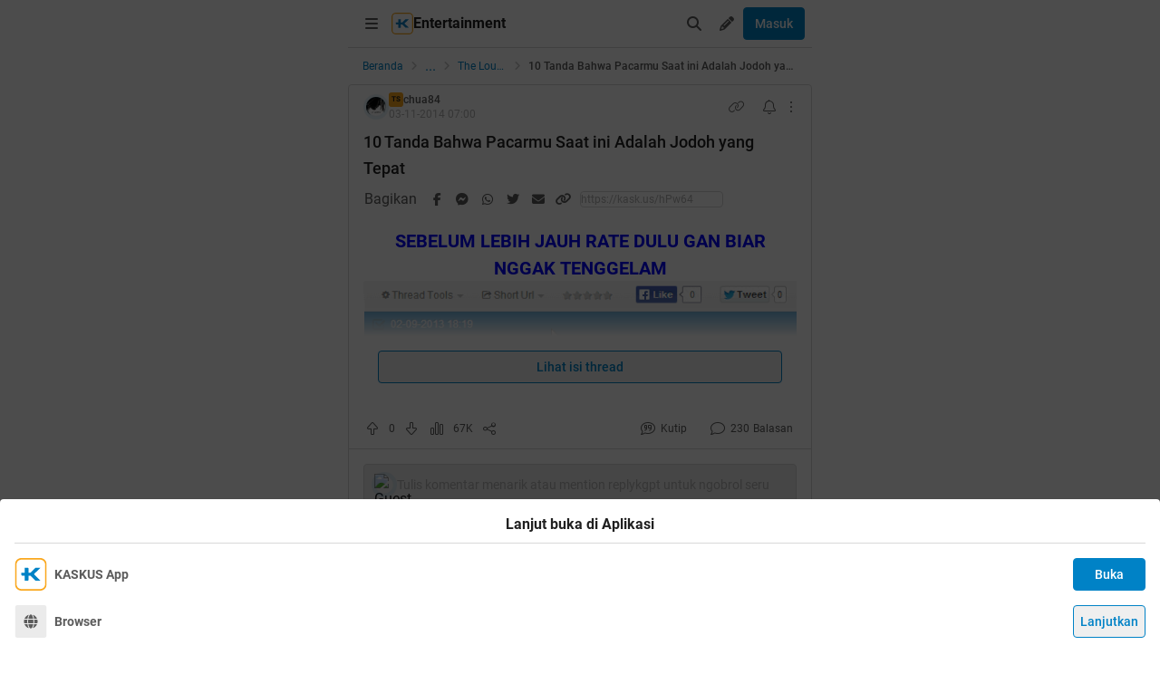

--- FILE ---
content_type: text/html; charset=utf-8
request_url: https://m.kaskus.co.id/post/57eca0df642eb65a5a8b456a?ref=profile&med=post
body_size: 33109
content:
<!DOCTYPE html><html lang="id"><head><meta charSet="utf-8"/><script async="">(function(w,d,s,l,i){w[l]=w[l]||[];w[l].push({'gtm.start':
new Date().getTime(),event:'gtm.js'});var f=d.getElementsByTagName(s)[0],
j=d.createElement(s),dl=l!='dataLayer'?'&l='+l:'';j.async=true;j.src=
'https://www.googletagmanager.com/gtm.js?id='+i+dl;f.parentNode.insertBefore(j,f);
})(window,document,'script','dataLayer','GTM-KGKS6M');</script><link rel="shortcut icon" href="//s.kaskus.id/favicon.ico?v=1.1"/><meta name="robots" content="index, follow"/><meta name="title" content="10 Tanda Bahwa Pacarmu Saat ini Adalah Jodoh yang Tepat | KASKUS"/><meta name="description" content="SEBELUM LEBIH JAUH RATE DULU GAN BIAR NGGAK TENGGELAM Siang/Malam agan-agan..Semoga kita senatiasa sehat sentosa dan selalu diberikan kesejahteraan hidup oleh yang Maha Kuasa.Amin CEK REPOST 10 Tanda Bahwa Pacarmu Saat ini Adalah Jodoh yang Tepat Jodoh adalah misteri yang tak akan ada ujungnya. Tidak jarang orang terjebak dalam kegalauan tak bertepi karena masalah pendamping hidup ini. Memang wajar sih, siapa orangnya yang nggak mau menemukan dia yang dengan nyaman berjalan di sisi dan menemani..."/><meta name="author" content="KASKUS"/><meta name="keywords" content="kaskus.co.id, kaskus, komunitas, berita, diskusi, cerita, tanya, jawab, jual beli, belanja"/><meta name="theme-color" content="#0082C6"/><meta name="viewport" content="width=device-width, initial-scale=1"/><meta property="og:type" content="website"/><meta property="og:url" content="https://m.kaskus.co.id/post/57eca0df642eb65a5a8b456a"/><meta property="og:title" content="10 Tanda Bahwa Pacarmu Saat ini Adalah Jodoh yang Tepat | KASKUS"/><meta property="og:description" content="SEBELUM LEBIH JAUH RATE DULU GAN BIAR NGGAK TENGGELAM Siang/Malam agan-agan..Semoga kita senatiasa sehat sentosa dan selalu diberikan kesejahteraan hidup oleh yang Maha Kuasa.Amin CEK REPOST 10 Tanda Bahwa Pacarmu Saat ini Adalah Jodoh yang Tepat Jodoh adalah misteri yang tak akan ada ujungnya. Tidak jarang orang terjebak dalam kegalauan tak bertepi karena masalah pendamping hidup ini. Memang wajar sih, siapa orangnya yang nggak mau menemukan dia yang dengan nyaman berjalan di sisi dan menemani..."/><meta property="og:image" content="http://cdn.kaskus.com/images/2014/08/02/7025668_20140802105305.gif"/><meta property="og:image:width" content="1200"/><meta property="og:image:height" content="630"/><meta property="twitter:image" content="http://cdn.kaskus.com/images/2014/08/02/7025668_20140802105305.gif"/><meta property="twitter:title" content="10 Tanda Bahwa Pacarmu Saat ini Adalah Jodoh yang Tepat | KASKUS"/><meta property="twitter:description" content="SEBELUM LEBIH JAUH RATE DULU GAN BIAR NGGAK TENGGELAM Siang/Malam agan-agan..Semoga kita senatiasa sehat sentosa dan selalu diberikan kesejahteraan hidup oleh yang Maha Kuasa.Amin CEK REPOST 10 Tanda Bahwa Pacarmu Saat ini Adalah Jodoh yang Tepat Jodoh adalah misteri yang tak akan ada ujungnya. Tidak jarang orang terjebak dalam kegalauan tak bertepi karena masalah pendamping hidup ini. Memang wajar sih, siapa orangnya yang nggak mau menemukan dia yang dengan nyaman berjalan di sisi dan menemani..."/><meta property="twitter:url" content="https://m.kaskus.co.id/post/57eca0df642eb65a5a8b456a"/><meta property="twitter:card" content="summary_large_image"/><meta property="twitter:site" content="@kaskus"/><meta property="twitter:creator" content="@kaskus"/><title>10 Tanda Bahwa Pacarmu Saat ini Adalah Jodoh yang Tepat | KASKUS</title><link rel="canonical" href="https://www.kaskus.co.id/post/57eca0df642eb65a5a8b456a"/><meta name="next-head-count" content="27"/><meta http-equiv="X-UA-Compatible" content="IE=edge"/><meta http-equiv="Pragma" content="no-cache"/><meta http-equiv="Expires" content="-1"/><meta http-equiv="imagetoolbar" content="no"/><meta http-equiv="Cache-Control" content="no-cache"/><meta http-equiv="content-language" content="id, en"/><meta name="spiders" content="all"/><meta name="rating" content="general"/><meta name="webcrawlers" content="all"/><meta name="copyright" content="&amp;copy; 1999-2026 Kaskus Networks All Right Reserved"/><meta property="og:site_name" content="KASKUS"/><meta property="fb:pages" content="356445735231"/><link rel="preconnect" href="https://s.kaskus.id"/><script async="">var PWT={},googletag=googletag||{};googletag.cmd=googletag.cmd||[],PWT.jsLoaded=function(){!function(){var t=document.createElement("script"),e="https:"==document.location.protocol;t.src=(e?"https:":"http:")+"//securepubads.g.doubleclick.net/tag/js/gpt.js";var o=document.getElementsByTagName("script")[0];o.parentNode.insertBefore(t,o)}()},function(){var t=window.location.href,e="";if(t.indexOf("pwtv=")>0){var o=/pwtv=(.*?)(&|$)/g.exec(t);o.length>=2&&o[1].length>0&&(e="/"+o[1])}var a=document.createElement("script");a.async=!0,a.type="text/javascript",a.src="//ads.pubmatic.com/AdServer/js/pwt/157375/1125"+e+"/pwt.js";var c=document.getElementsByTagName("script")[0];c.parentNode.insertBefore(a,c)}();</script><link rel="preload" href="https://s.kaskus.id/kaskus-next/_next/static/css/513952ca6a440f7e.css" as="style"/><link rel="stylesheet" href="https://s.kaskus.id/kaskus-next/_next/static/css/513952ca6a440f7e.css" data-n-g=""/><link rel="preload" href="https://s.kaskus.id/kaskus-next/_next/static/css/be36d70f52f3f3d8.css" as="style"/><link rel="stylesheet" href="https://s.kaskus.id/kaskus-next/_next/static/css/be36d70f52f3f3d8.css" data-n-p=""/><link rel="preload" href="https://s.kaskus.id/kaskus-next/_next/static/css/1c74ef3c9ab00bab.css" as="style"/><link rel="stylesheet" href="https://s.kaskus.id/kaskus-next/_next/static/css/1c74ef3c9ab00bab.css" data-n-p=""/><link rel="preload" href="https://s.kaskus.id/kaskus-next/_next/static/css/02c975e1765ce956.css" as="style"/><link rel="stylesheet" href="https://s.kaskus.id/kaskus-next/_next/static/css/02c975e1765ce956.css"/><link rel="preload" href="https://s.kaskus.id/kaskus-next/_next/static/css/1c0f988d6fcff29c.css" as="style"/><link rel="stylesheet" href="https://s.kaskus.id/kaskus-next/_next/static/css/1c0f988d6fcff29c.css"/><link rel="preload" href="https://s.kaskus.id/kaskus-next/_next/static/css/ae0f6b176f8a446a.css" as="style"/><link rel="stylesheet" href="https://s.kaskus.id/kaskus-next/_next/static/css/ae0f6b176f8a446a.css"/><link rel="preload" href="https://s.kaskus.id/kaskus-next/_next/static/css/6112131c36e33b96.css" as="style"/><link rel="stylesheet" href="https://s.kaskus.id/kaskus-next/_next/static/css/6112131c36e33b96.css"/><noscript data-n-css=""></noscript><script defer="" nomodule="" src="https://s.kaskus.id/kaskus-next/_next/static/chunks/polyfills-42372ed130431b0a.js"></script><script defer="" src="https://s.kaskus.id/kaskus-next/_next/static/chunks/1284.932b509cdfe14c9d.js"></script><script defer="" src="https://s.kaskus.id/kaskus-next/_next/static/chunks/302.c41885f2136061af.js"></script><script defer="" src="https://s.kaskus.id/kaskus-next/_next/static/chunks/5457.6e32dd5035208fd6.js"></script><script defer="" src="https://s.kaskus.id/kaskus-next/_next/static/chunks/436-6dc490e362e5f02b.js"></script><script defer="" src="https://s.kaskus.id/kaskus-next/_next/static/chunks/2156-9042280b238dbf4e.js"></script><script defer="" src="https://s.kaskus.id/kaskus-next/_next/static/chunks/9680-511e7fa23d2bca62.js"></script><script defer="" src="https://s.kaskus.id/kaskus-next/_next/static/chunks/4667-27624ae2818d225b.js"></script><script defer="" src="https://s.kaskus.id/kaskus-next/_next/static/chunks/1603-031fa18c81b85bd5.js"></script><script defer="" src="https://s.kaskus.id/kaskus-next/_next/static/chunks/4776-371ff0bbb8c961d4.js"></script><script defer="" src="https://s.kaskus.id/kaskus-next/_next/static/chunks/5563-b32768d1a9d095aa.js"></script><script defer="" src="https://s.kaskus.id/kaskus-next/_next/static/chunks/8068-9b867473dddb29d6.js"></script><script defer="" src="https://s.kaskus.id/kaskus-next/_next/static/chunks/2584-4e4b823a1f86f45d.js"></script><script defer="" src="https://s.kaskus.id/kaskus-next/_next/static/chunks/3436.70ea455d621ea93e.js"></script><script defer="" src="https://s.kaskus.id/kaskus-next/_next/static/chunks/6189.ade4daecff2108d7.js"></script><script defer="" src="https://s.kaskus.id/kaskus-next/_next/static/chunks/5130.a8266cdfa0e94c44.js"></script><script defer="" src="https://s.kaskus.id/kaskus-next/_next/static/chunks/9420.e23dec1bec0b5c5b.js"></script><script defer="" src="https://s.kaskus.id/kaskus-next/_next/static/chunks/1030.f25511f4c71d9da4.js"></script><script src="https://s.kaskus.id/kaskus-next/_next/static/chunks/webpack-0a9861b393b98046.js" defer=""></script><script src="https://s.kaskus.id/kaskus-next/_next/static/chunks/framework-c40ce48b8bb4f1fd.js" defer=""></script><script src="https://s.kaskus.id/kaskus-next/_next/static/chunks/main-1b136c4cf93c9a27.js" defer=""></script><script src="https://s.kaskus.id/kaskus-next/_next/static/chunks/pages/_app-58cc2edd4704dc5d.js" defer=""></script><script src="https://s.kaskus.id/kaskus-next/_next/static/chunks/1210-7d5212284eae01fc.js" defer=""></script><script src="https://s.kaskus.id/kaskus-next/_next/static/chunks/4593-fce22b0ad7e92f14.js" defer=""></script><script src="https://s.kaskus.id/kaskus-next/_next/static/chunks/7645-6f3455301a7fee7a.js" defer=""></script><script src="https://s.kaskus.id/kaskus-next/_next/static/chunks/5918-229ec51f49562019.js" defer=""></script><script src="https://s.kaskus.id/kaskus-next/_next/static/chunks/5198-517a248b61d1a402.js" defer=""></script><script src="https://s.kaskus.id/kaskus-next/_next/static/chunks/4538-cdf441270e65c860.js" defer=""></script><script src="https://s.kaskus.id/kaskus-next/_next/static/chunks/6976-0d97eedbeafcb0f5.js" defer=""></script><script src="https://s.kaskus.id/kaskus-next/_next/static/chunks/5154-0fc236ee77b218d4.js" defer=""></script><script src="https://s.kaskus.id/kaskus-next/_next/static/chunks/pages/mobile/post/%5B...ids%5D-e27339eebfbdb85c.js" defer=""></script><script src="https://s.kaskus.id/kaskus-next/_next/static/ZAOP3pKupMPN_HXSFoLNs/_buildManifest.js" defer=""></script><script src="https://s.kaskus.id/kaskus-next/_next/static/ZAOP3pKupMPN_HXSFoLNs/_ssgManifest.js" defer=""></script></head><body><div id="__next"><noscript><iframe title="google-tag-manager" src="https://www.googletagmanager.com/ns.html?id=GTM-KGKS6M" height="0" width="0" style="display:none;visibility:hidden"></iframe></noscript><script>!function(){try{var d=document.documentElement,c=d.classList;c.remove('light','dark');var e=localStorage.getItem('theme');if(e){c.add(e|| '')}else{c.add('light');}if(e==='light'||e==='dark'||!e)d.style.colorScheme=e||'light'}catch(t){}}();</script><div class="relative mx-auto flex flex-col min-h-screen bg-surface-primary sm:max-w-lg"><div class="flex-none sticky left-0 top-0 z-[51] w-full border-b border-divider bg-surface-primary"><div class="mx-auto flex w-full justify-between p-2"><div class="flex items-center"><div class="relative"><div class="relative"><div class="relative" data-title="sidebarMenuBurger"><span class="relative flex items-center justify-center cursor-pointer rounded-lg p-2 text-sm hover:bg-surface-secondary"><i class="icon_icon__z9JSK h-5 w-5 text-base fa-bars fa-solid h-4 w-4 cursor-pointer text-secondary"></i></span></div></div></div><div class="flex items-center gap-x-2"><a title="Kaskus" class="relative ml-1" id="kaskus-next-header-logo-square" href="https://m.kaskus.co.id"><img src="https://s.kaskus.id/assets/web_1.0/images/ic-kaskus.svg" alt="Kaskus" width="24" height="24"/></a><p class="font-bold text-primary">Entertainment</p></div><a title="Kaskus" class="relative ml-1 hidden" id="kaskus-next-header-logo" href="https://www.kaskus.co.id"><img src="https://s.kaskus.id/assets/web_1.0/images/logo-kaskus-white.svg" alt="Kaskus" width="128" height="20"/></a></div><div class="flex items-center gap-x-1"><span class="relative flex items-center justify-center cursor-pointer rounded-lg p-2 text-sm hover:bg-surface-secondary"><i class="icon_icon__z9JSK h-5 w-5 text-base fa-search fa-solid text-secondary"></i></span><div class="relative !inline-block"><div class="relative"><div class="flex"><span data-title="createThreadButton" class="relative flex items-center justify-center cursor-pointer rounded-lg p-2 text-sm hover:bg-surface-secondary"><i class="icon_icon__z9JSK h-5 w-5 text-base fa-pencil fa-solid text-secondary"></i></span></div><div class="menuDrawer_headerMenuDrawer__yS2pg bg-white text-secondary dark:bg-white-night md:!w-300p"></div></div></div><button class="button_button__cobsm button_regular___xVyZ button_primary__PYJul">Masuk</button></div></div></div><div class="fixed left-auto top-0 z-70 h-screen w-full bg-surface-primary pb-4 transition-all duration-300 ease-in-out sm:max-w-lg common_hide-scroll__9GOfc pointer-events-none -translate-x-full opacity-0 overflow-y-scroll"><div class="sticky left-auto top-0 z-80 w-full border-b border-divider bg-surface-primary px-4 py-4 sm:max-w-lg"><div class="flex items-center justify-between"><a title="Kaskus" class="relative mr-2" id="kaskus-next-header-logo" href="https://m.kaskus.co.id"><img src="https://s.kaskus.id/kaskus-next/next-assets/images/kaskus-logo-grayscaled.svg" alt="Kaskus" width="150" height="23"/></a><button><i class="icon_icon__z9JSK h-5 w-5 text-base fa-close fa-solid text-secondary"></i></button></div></div><div class="mt-8 flex flex-col gap-y-4 px-4"><div class="relative flex flex-col gap-y-4"><div class="flex w-full items-center justify-between"><p class="text-sm font-semibold text-secondary">Thread</p><i class="icon_icon__z9JSK h-5 w-5 text-base fa-pen fa-light cursor-pointer hover:bg-surface-secondary cursor-pointer text-secondary p-4 rounded-full hover:font-extrabold" title="Buat Thread"></i></div><a class="hover:!no-underline" title="For You" href="/home?tab=for_you_feeds"><div class="relative"><div class="group flex cursor-pointer items-center gap-x-2 rounded-3xl py-2 pl-3 hover:bg-surface-secondary select-none"><i class="icon_icon__z9JSK h-5 w-5 text-base fa-thumbs-up fa-light text-secondary group-hover:font-extrabold"></i><p class="text-xs font-medium text-secondary">For You</p></div></div></a><a class="hover:!no-underline" title="Hot Threads" href="/home?tab=hot"><div class="relative"><div class="group flex cursor-pointer items-center gap-x-2 rounded-3xl py-2 pl-3 hover:bg-surface-secondary select-none"><i class="icon_icon__z9JSK h-5 w-5 text-base fa-fire fa-light text-secondary group-hover:font-extrabold"></i><p class="text-xs font-medium text-secondary">Hot Threads</p></div></div></a><div class="h-[1px] w-full bg-divider mt-2"></div></div><div class="relative"><div class="relative flex flex-col gap-y-4"><div class="flex w-full items-center justify-between"><p class="text-sm font-semibold text-secondary">Komunitas</p><i class="icon_icon__z9JSK h-5 w-5 text-base fa-plus fa-light cursor-pointer hover:bg-surface-secondary cursor-pointer text-secondary p-4 rounded-full hover:font-extrabold" title="Buat Komunitas"></i></div><div class="flex w-full border border-solid border-divider rounded-full"><div class="flex items-center gap-2 w-full"><div class="relative h-9 px-1 flex-1 items-center flex border border-border rounded-3 text-sm text-primary bg-surface-secondary rounded-full w-full border-none text-xs"><i class="icon_icon__z9JSK h-5 w-5 text-base fa-search fa-solid text-secondary !w-9 !h-9"></i><input class="w-full overflow-hidden bg-surface-secondary placeholder:text-tertiary focus:outline-none flex-1" name="search" placeholder="Cari Komunitas" autoComplete="off" value=""/></div></div></div><a class="hover:!no-underline" title="Lihat Semua Komunitas" href="/komunitas/all"><div class="relative"><div class="group flex cursor-pointer items-center gap-x-2 rounded-3xl py-2 pl-3 hover:bg-surface-secondary select-none"><i class="icon_icon__z9JSK h-5 w-5 text-base fa-list-tree fa-light text-secondary group-hover:font-extrabold"></i><p class="text-xs font-medium text-secondary">Semua Komunitas</p></div></div></a></div></div><div class="h-[1px] w-full bg-divider"></div><div class="flex flex-col gap-y-4"><div class="flex w-full items-center justify-between"><p class="text-sm font-semibold text-secondary">Kategori</p></div><a title="Story" class="hover:!no-underline" href="/channel/1/story"><div class="relative"><div class="group flex cursor-pointer items-center gap-x-2 rounded-3xl py-2 pl-3 hover:bg-surface-secondary select-none"><div class="h-5 w-5 bg-contain bg-no-repeat py-1 dark:filter-primary" style="background-image:url(https://s.kaskus.id/img/tagicon/channel_20240418093555.png)"></div><p class="text-xs font-medium text-secondary">Story</p></div></div></a><a title="News" class="hover:!no-underline" href="/channel/5/news"><div class="relative"><div class="group flex cursor-pointer items-center gap-x-2 rounded-3xl py-2 pl-3 hover:bg-surface-secondary select-none"><div class="h-5 w-5 bg-contain bg-no-repeat py-1 dark:filter-primary" style="background-image:url(https://s.kaskus.id/img/tagicon/channel_20240418093612.png)"></div><p class="text-xs font-medium text-secondary">News</p></div></div></a><a title="Hobby" class="hover:!no-underline" href="/channel/2/hobby"><div class="relative"><div class="group flex cursor-pointer items-center gap-x-2 rounded-3xl py-2 pl-3 hover:bg-surface-secondary select-none"><div class="h-5 w-5 bg-contain bg-no-repeat py-1 dark:filter-primary" style="background-image:url(https://s.kaskus.id/img/tagicon/channel_20240418093628.png)"></div><p class="text-xs font-medium text-secondary">Hobby</p></div></div></a><a title="Games" class="hover:!no-underline" href="/channel/3/games"><div class="relative"><div class="group flex cursor-pointer items-center gap-x-2 rounded-3xl py-2 pl-3 hover:bg-surface-secondary select-none"><div class="h-5 w-5 bg-contain bg-no-repeat py-1 dark:filter-primary" style="background-image:url(https://s.kaskus.id/img/tagicon/channel_20240419095130.png)"></div><p class="text-xs font-medium text-secondary">Games</p></div></div></a><a title="Entertainment" class="hover:!no-underline" href="/channel/4/entertainment"><div class="relative"><div class="group flex cursor-pointer items-center gap-x-2 rounded-3xl py-2 pl-3 hover:bg-surface-secondary select-none"><div class="h-5 w-5 bg-contain bg-no-repeat py-1 dark:filter-primary" style="background-image:url(https://s.kaskus.id/img/tagicon/channel_20240327105652.png)"></div><p class="text-xs font-medium text-secondary">Entertainment</p></div></div></a><a title="Female" class="hover:!no-underline" href="/channel/10/female"><div class="relative"><div class="group flex cursor-pointer items-center gap-x-2 rounded-3xl py-2 pl-3 hover:bg-surface-secondary select-none"><div class="h-5 w-5 bg-contain bg-no-repeat py-1 dark:filter-primary" style="background-image:url(https://s.kaskus.id/img/tagicon/channel_20240327105721.png)"></div><p class="text-xs font-medium text-secondary">Female</p></div></div></a><a title="Tech" class="hover:!no-underline" href="/channel/6/tech"><div class="relative"><div class="group flex cursor-pointer items-center gap-x-2 rounded-3xl py-2 pl-3 hover:bg-surface-secondary select-none"><div class="h-5 w-5 bg-contain bg-no-repeat py-1 dark:filter-primary" style="background-image:url(https://s.kaskus.id/img/tagicon/channel_20240419095152.png)"></div><p class="text-xs font-medium text-secondary">Tech</p></div></div></a><a title="Automotive" class="hover:!no-underline" href="/channel/7/automotive"><div class="relative"><div class="group flex cursor-pointer items-center gap-x-2 rounded-3xl py-2 pl-3 hover:bg-surface-secondary select-none"><div class="h-5 w-5 bg-contain bg-no-repeat py-1 dark:filter-primary" style="background-image:url(https://s.kaskus.id/img/tagicon/channel_20240327104226.png)"></div><p class="text-xs font-medium text-secondary">Automotive</p></div></div></a><a title="Sports" class="hover:!no-underline" href="/channel/8/sports"><div class="relative"><div class="group flex cursor-pointer items-center gap-x-2 rounded-3xl py-2 pl-3 hover:bg-surface-secondary select-none"><div class="h-5 w-5 bg-contain bg-no-repeat py-1 dark:filter-primary" style="background-image:url(https://s.kaskus.id/img/tagicon/channel_20240327105751.png)"></div><p class="text-xs font-medium text-secondary">Sports</p></div></div></a><a title="Food &amp; Travel" class="hover:!no-underline" href="/channel/9/food-travel"><div class="relative"><div class="group flex cursor-pointer items-center gap-x-2 rounded-3xl py-2 pl-3 hover:bg-surface-secondary select-none"><div class="h-5 w-5 bg-contain bg-no-repeat py-1 dark:filter-primary" style="background-image:url(https://s.kaskus.id/img/tagicon/channel_20240419095116.png)"></div><p class="text-xs font-medium text-secondary">Food &amp; Travel</p></div></div></a></div><div class="h-[1px] w-full bg-divider"></div><div class="flex flex-col gap-y-4"><div class="flex w-full items-center justify-between"><p class="text-sm font-semibold text-secondary">Pengaturan</p></div><div class="relative"><div class="relative"><div class="flex w-full items-center justify-between pl-2"><div class="flex items-center gap-x-2"><i class="icon_icon__z9JSK h-5 w-5 text-base fa-moon fa-light text-secondary"></i><span class="text-xs font-medium text-secondary">Mode Malam</span><span class="bg-grey-6 rounded-md text-2xs text-white py-0.5 px-1">beta</span></div><span class="p-1"><div class="toggle_toggle__sguwZ"><label><input type="checkbox"/><span></span></label></div></span></div></div></div><div class="flex w-full items-center justify-between pl-2"><div class="flex items-center gap-x-2"><i class="icon_icon__z9JSK h-5 w-5 text-base fa-image fa-light text-secondary"></i><span class="text-xs font-medium text-secondary">Gambar</span></div><span class="p-1"><div class="toggle_toggle__sguwZ"><label><input type="checkbox" checked=""/><span></span></label></div></span></div></div><div class="h-[1px] w-full bg-divider"></div><div class="flex flex-col gap-y-4"><div class="flex w-full items-center justify-between"><p class="text-sm font-semibold text-secondary">Lainnya</p></div><a title="Tentang KASKUS" class="hover:!no-underline" href="https://bantuan.kaskus.co.id/hc/id/articles/214603718-Sekilas-Tentang-KASKUS"><div class="relative"><div class="group flex cursor-pointer items-center gap-x-2 rounded-3xl py-2 pl-3 hover:bg-surface-secondary select-none"><i class="icon_icon__z9JSK h-5 w-5 text-base fa-info-circle fa-light text-secondary group-hover:font-extrabold"></i><p class="text-xs font-medium text-secondary">Tentang KASKUS</p></div></div></a><a title="Syarat &amp; Ketentuan" class="hover:!no-underline" href="https://bantuan.kaskus.co.id/hc/id/articles/226392548-Syarat-dan-Ketentuan"><div class="relative"><div class="group flex cursor-pointer items-center gap-x-2 rounded-3xl py-2 pl-3 hover:bg-surface-secondary select-none"><i class="icon_icon__z9JSK h-5 w-5 text-base fa-book fa-light text-secondary group-hover:font-extrabold"></i><p class="text-xs font-medium text-secondary">Syarat &amp; Ketentuan</p></div></div></a><a title="Kebijakan Privasi" class="hover:!no-underline" href="https://bantuan.kaskus.co.id/hc/id/articles/226293627-Kebijakan-Privasi"><div class="relative"><div class="group flex cursor-pointer items-center gap-x-2 rounded-3xl py-2 pl-3 hover:bg-surface-secondary select-none"><i class="icon_icon__z9JSK h-5 w-5 text-base fa-shield-keyhole fa-light text-secondary group-hover:font-extrabold"></i><p class="text-xs font-medium text-secondary">Kebijakan Privasi</p></div></div></a><a title="Pusat Bantuan" class="hover:!no-underline" href="https://bantuan.kaskus.co.id/"><div class="relative"><div class="group flex cursor-pointer items-center gap-x-2 rounded-3xl py-2 pl-3 hover:bg-surface-secondary select-none"><i class="icon_icon__z9JSK h-5 w-5 text-base fa-handshake fa-light text-secondary group-hover:font-extrabold"></i><p class="text-xs font-medium text-secondary">Pusat Bantuan</p></div></div></a><a title="Hubungi Kami" class="hover:!no-underline" href="https://bantuan.kaskus.co.id/hc/id/requests/new"><div class="relative"><div class="group flex cursor-pointer items-center gap-x-2 rounded-3xl py-2 pl-3 hover:bg-surface-secondary select-none"><i class="icon_icon__z9JSK h-5 w-5 text-base fa-user-headset fa-light text-secondary group-hover:font-extrabold"></i><p class="text-xs font-medium text-secondary">Hubungi Kami</p></div></div></a><a title="KASKUS Plus" class="hover:!no-underline" href="https://plus.kaskus.co.id/"><div class="relative"><div class="group flex cursor-pointer items-center gap-x-2 rounded-3xl py-2 pl-3 hover:bg-surface-secondary select-none"><i class="icon_icon__z9JSK h-5 w-5 text-base fa-user-crown fa-light text-secondary group-hover:font-extrabold"></i><p class="text-xs font-medium text-secondary">KASKUS Plus</p></div></div></a><p class="text-xs text-secondary text-center mt-4">© <!-- -->2026<!-- --> KASKUS, PT Darta Media Indonesia. All rights reserved</p></div></div></div><div class="mx-auto w-full flex-1"><div class="fixed bottom-0 left-1/2 z-20 w-full -translate-x-1/2 bg-white dark:bg-grey-7 sm:max-w-lg shadow-[0_0_5px_0_rgba(0,0,0,0.2)]"><div id="div-gpt-ad-sticky-wap" class="ads_ads__FX52E w-full text-center text-center"></div><div class="absolute -top-[30px] right-0 cursor-pointer overflow-hidden rounded-l-lg bg-white p-1 pb-[10px] pt-1 text-center text-secondary shadow-[0_-1px_1px_0_rgba(0,0,0,0.2)] dark:bg-grey-7"><i class="icon_icon__z9JSK h-5 w-5 text-base fa-times fa-solid block h-4 w-4"></i></div></div><main class="w-full"><ul class="flex w-full list-none items-center sticky top-[52px] z-10 bg-white px-4 py-2 dark:bg-white-night"><li class="flex min-w-0 items-center text-xs flex-none"><a class="truncate text-blue dark:text-blue-night" title="Beranda" href="/?ref=postlist-21&amp;med=breadcrumb">Beranda</a><i class="icon_icon__z9JSK h-5 w-5 text-base fa-angle-right fa-solid mx-1 !h-4 !w-4 flex-none cursor-default !text-xs text-grey-3 dark:text-grey-5"></i></li><div class="relative flex items-center justify-center"><div class="cursor-pointer text-blue dark:text-blue-night">...</div><i class="icon_icon__z9JSK h-5 w-5 text-base fa-angle-right fa-solid mx-1 !h-4 !w-4 cursor-default !text-xs text-grey-3 dark:text-grey-5"></i></div><li class="flex min-w-0 items-center text-xs"><a class="truncate text-blue dark:text-blue-night" title="The Lounge" href="/komunitas/21/the-lounge?ref=postlist-21&amp;med=breadcrumb">The Lounge</a><i class="icon_icon__z9JSK h-5 w-5 text-base fa-angle-right fa-solid mx-1 !h-4 !w-4 flex-none cursor-default !text-xs text-grey-3 dark:text-grey-5"></i></li><li class="flex min-w-0 items-center text-xs"><p class="m-0 inline cursor-default truncate break-all font-medium text-secondary">10 Tanda Bahwa Pacarmu Saat ini Adalah Jodoh yang Tepat</p></li></ul><div class="bg-surface-primary"><div class="relative"><div class="w-full bg-surface-primary"><div class="relative flex flex-col justify-between border-y md:border border-border border-solid md:rounded"><div class="px-4 pt-2"><div class="relative mb-2 flex items-center justify-between text-xs"><div class="relative w-full"><div class="flex items-center gap-2 w-full"><div class="flex relative cursor-pointer" style="width:28px;height:28px"><img src="https://s.kaskus.id/user/avatar/2013/09/28/avatar5919964_18.gif" alt="chua84" width="22.400000000000002" height="22.400000000000002" style="width:22.400000000000002px;height:22.400000000000002px" class="m-auto rounded-full object-cover"/><img src="https://s.kaskus.id/images/avatarborder/1.gif" alt="Avatar border" width="28" height="28" class="absolute top-0 left-0 w-full h-full"/></div><div class="flex flex-col gap-[2px]"><div class="flex items-center gap-1 lg:gap-2 text-xs"><span class="dark:bg-yellow-dark flex h-4 w-4 items-center justify-center rounded-3 bg-yellow text-center text-3xs font-bold leading-tight text-grey-7">TS</span><div class="htmlContentRenderer_html-content__ePjqJ font-medium text-secondary">chua84</div></div><time class="text-tertiary text-xs" dateTime="1414998046">03-11-2014 14:00</time></div></div></div><div class="flex items-center"><div class="relative"><div><i class="icon_icon__z9JSK h-5 w-5 text-base fa-link fa-light mr-2 hidden h-4 w-4 cursor-pointer !text-sm text-secondary lg:block"></i></div></div><div class="relative"><div><i class="icon_icon__z9JSK h-5 w-5 text-base fa-bell fa-light ml-2 cursor-pointer text-secondary" data-title="subscribeThreadButton"></i></div></div><i class="icon_icon__z9JSK h-5 w-5 text-base fa-ellipsis-vertical fa-light cursor-pointer pl-2 text-secondary" data-title="postOptions"></i></div></div><div class="mb-1 block flex-1 text-lg font-medium visited:text-tertiary"><div class="inline break-words align-middle overflow-auto">10 Tanda Bahwa Pacarmu Saat ini Adalah Jodoh yang Tepat</div></div></div><div class="relative mx-4 mt-4 break-words line-clamp-3"><div class="htmlContentRenderer_html-content__ePjqJ"><span data-attr="size" data-value="v_5" style="font-size:20px !important;"><span data-attr="color" data-value="v_blue" style="color:blue !important;"><div style="text-align: center;"><b>SEBELUM LEBIH JAUH RATE DULU GAN BIAR NGGAK TENGGELAM</b><br />
<img src="https://s.kaskus.id/images/2014/08/02/7025668_20140802105305.gif" border="0" alt="10 Tanda Bahwa Pacarmu Saat ini Adalah Jodoh yang Tepat" /><br />
</div></span></span><br />
<br />
<div style="text-align: center;"><img src="https://s.kaskus.id/images/2014/10/02/5919964_20141002111456.gif" border="0" alt="10 Tanda Bahwa Pacarmu Saat ini Adalah Jodoh yang Tepat" /></div><br />
<b><span data-attr="color" data-value="v_blue" style="color:blue !important;"><span data-attr="size" data-value="v_5" style="font-size:20px !important;"><div style="text-align: center;">Siang/Malam agan-agan..Semoga kita senatiasa sehat sentosa dan selalu diberikan kesejahteraan hidup oleh yang Maha Kuasa.Amin</div></span></span></b><br />
<img src="https://s.kaskus.id/images/2014/03/11/6430722_20140311022006.png" border="0" alt="10 Tanda Bahwa Pacarmu Saat ini Adalah Jodoh yang Tepat" /><br />
<br />
<div style="text-align: center;">
				<div class="spoiler sceditor-ignore">
					<span class="spoiler-head sceditor-ignore">
						<span class="spoiler-label">Spoiler</span>&nbsp;for <span class="spoiler-title">Cek Repost</span>:
						<input type="button" value="Show" class="spoiler-btn open"
						onclick="this.parentElement.parentElement.nextSibling.classList.toggle('open');this.parentElement.parentElement.nextSibling.nextSibling.classList.toggle('open');this.value=this.value=='Hide'?'Show':'Hide'">
					</span></div><div class="spoiler-mid sceditor-ignore open"></div><div class="spoiler-content expandable " data-title="Cek Repost">
					<div style="text-align: center;"><a target="_blank" href="http://www.kaskus.co.id/search?f=&amp;q=10+Tanda+Bahwa+Pacarmu+Saat+ini+Adalah+Jodoh+yang+Tepat&amp;searchchoice=" rel="ugc" onclick="dataLayer.push({'event': 'trackEvent','eventDetails.category': 'outbond', 'eventDetails.action': 'click', 'eventDetails.label': 'http://www.kaskus.co.id/search?f=&amp;q=10+Tanda+Bahwa+Pacarmu+Saat+ini+Adalah+Jodoh+yang+Tepat&amp;searchchoice='});">CEK REPOST</a></div><br />

				</div></div><br />
<div style="text-align: center;"><span data-attr="color" data-value="v_red" style="color:red !important;"><b><span data-attr="size" data-value="v_6" style="font-size:22px !important;">10 Tanda Bahwa Pacarmu Saat ini Adalah Jodoh yang Tepat<br />
</span></b></span><img src="https://s.kaskus.id/images/2014/03/11/6430722_20140311022006.png" border="0" alt="10 Tanda Bahwa Pacarmu Saat ini Adalah Jodoh yang Tepat" /></div><br />
<div class="sceditor-ignore quote-mark 309788284">Quote:</div><div class="quote expandable" data-by="" data-postid=""><div style="text-align: center;"><img src="https://s.kaskus.id/images/2014/11/03/5919964_20141103013112.jpg" border="0" alt="10 Tanda Bahwa Pacarmu Saat ini Adalah Jodoh yang Tepat" /></div><br />
Jodoh adalah misteri yang tak akan ada ujungnya. Tidak jarang orang terjebak dalam kegalauan tak bertepi karena masalah pendamping hidup ini. Memang wajar sih, siapa orangnya yang nggak mau menemukan dia yang dengan nyaman berjalan di sisi dan menemani hingga tua?<br />
<br />
Pertanyaannya, gimana kita bisa tahu kalau dia jodoh kita? Adakah sih tanda-tanda yang bisa menunjukannya? Tenang, cermati tanda-tanda ini baik-baik untuk memutuskan apakah pasangan yang sedang kamu kencani memang benar-benar jodohmu atau bukan.<br />
<img src="https://s.kaskus.id/images/2014/03/11/6430722_20140311022006.png" border="0" alt="10 Tanda Bahwa Pacarmu Saat ini Adalah Jodoh yang Tepat" /></div><br />
<div class="sceditor-ignore quote-mark 309788284">Quote:</div><div class="quote expandable" data-by="" data-postid=""><div style="text-align: center;"><span data-attr="size" data-value="v_4" style="font-size:18px !important;"><b>1. Kamu dan Pasanganmu Saat Ini Bersatu Tanpa Banyak Usaha</b></span></div><br />
<div class="sceditor-ignore quote-mark 309788284">Quote:</div><div class="quote expandable" data-by="" data-postid=""><div style="text-align: center;"><img src="https://s.kaskus.id/images/2014/11/03/5919964_20141103013439.jpg" border="0" alt="10 Tanda Bahwa Pacarmu Saat ini Adalah Jodoh yang Tepat" /></div><br />
Berbeda dari mantanmu kebanyakan, kalian menjalin hubungan tanpa perlu banyak usaha. Kamu nggak perlu merubah diri secara heboh untuk menarik perhatiannya. Begitu pun dia, kamu langsung merasa nyambung dan cocok saat ngobrol. Walau biasanya kalian jarang bisa langsung akrab sama orang asing.<br />
<br />
Kalau dulu kamu harus pakai tahapan PDKT-jadian-pacaran ala-ala anak ABG, hubunganmu dan pasangan yang satu ini rasanya berjalan saja dengan mulus. Kalian langsung merasa cocok satu sama lain, menjalani hubungan dengan tenang, diterima keluarga kedua belah pihak. Tanpa kamu sadari ada tangan-tangan lain yang mengatur mulusnya hubungan kalian berdua.<br />
<img src="https://s.kaskus.id/images/2014/03/11/6430722_20140311022006.png" border="0" alt="10 Tanda Bahwa Pacarmu Saat ini Adalah Jodoh yang Tepat" /></div></div><br />
<div class="sceditor-ignore quote-mark 309788284">Quote:</div><div class="quote expandable" data-by="" data-postid=""><div style="text-align: center;"><span data-attr="size" data-value="v_4" style="font-size:18px !important;"><b>2. Hubungan Kalian Tenang dan Minim Drama</b></span></div><br />
<div class="sceditor-ignore quote-mark 309788284">Quote:</div><div class="quote expandable" data-by="" data-postid=""><div style="text-align: center;"><img src="https://s.kaskus.id/images/2014/11/03/5919964_20141103013804.jpg" border="0" alt="10 Tanda Bahwa Pacarmu Saat ini Adalah Jodoh yang Tepat" /></div><br />
Sebelumnya hubungan cintamu selalu identik dengan drama nggak penting. Kamu kerap menangis karena dia melakukan hal-hal yang menyakiti hatimu. Di matamu aturan-aturan yang dia buat kerap terasa mengekang. Walau sudah lama bersama kalian belum bisa menyesuaikan diri satu sama lain.<br />
<br />
Terkadang kamu lelah terus menjalani hubungan yang menguras emosi seperti ini. Sebentar adem-ayem, eh tiba-tiba ada drama lagi. Kalau memang dia jodohmu hubungan kalian nggak akan terasa seperti roller coaster.<br />
<br />
Drama, kerap dimunculkan pasangan yang tidak bisa menghadapi permasalahan mereka secara dewasa. Reaksi berlebihan yang terkesan dramatis adalah substitusi dari keinginan bicara yang tidak bisa dikomunikasikan dengan baik. Kamu gak mau kan dalam hubungan suami-istri nanti dipenuhi drama?<br />
<img src="https://s.kaskus.id/images/2014/03/11/6430722_20140311022006.png" border="0" alt="10 Tanda Bahwa Pacarmu Saat ini Adalah Jodoh yang Tepat" /></div></div><br />
<div class="sceditor-ignore quote-mark 309788284">Quote:</div><div class="quote expandable" data-by="" data-postid=""><div style="text-align: center;"><span data-attr="size" data-value="v_4" style="font-size:18px !important;"><b>3. Keluarga Dan Sahabatmu Mudah Membuka Tangan Untuk Menerimanya Sebagai Orang Baru yang Dekat Denganmu</b></span></div><br />
<div class="sceditor-ignore quote-mark 309788284">Quote:</div><div class="quote expandable" data-by="" data-postid=""><div style="text-align: center;"><img src="https://s.kaskus.id/images/2014/11/03/5919964_20141103014053.png" border="0" alt="10 Tanda Bahwa Pacarmu Saat ini Adalah Jodoh yang Tepat" /></div><br />
Salah satu tanda bahwa kalian berjodoh adalah penerimaan yang kalian dapatkan dari lingkaran terdekat. Mantan pacarmu sebelumnya gak bisa dengan mudah melebur dalam perbincangan hangat dengan Oom dan Tantemu di pertemuan keluarga. Sebelumnya kamu belum pernah menjalin hubungan dengan dia yang langsung bisa nyambung sama sahabat-sahabatmu.<br />
<br />
Baru dia yang bisa. Dan bukan nggak mungkin, memang cuma dia yang bisa.<br />
<img src="https://s.kaskus.id/images/2014/03/11/6430722_20140311022006.png" border="0" alt="10 Tanda Bahwa Pacarmu Saat ini Adalah Jodoh yang Tepat" /></div></div><br />
<div class="sceditor-ignore quote-mark 309788284">Quote:</div><div class="quote expandable" data-by="" data-postid=""><div style="text-align: center;"><span data-attr="size" data-value="v_4" style="font-size:18px !important;"><b>4. Kamu Bisa Berdamai Dengan Segala Keanehan dan Tingkah Ajaibnya</b></span></div><br />
<div class="sceditor-ignore quote-mark 309788284">Quote:</div><div class="quote expandable" data-by="" data-postid=""><div style="text-align: center;"><img src="https://s.kaskus.id/images/2014/11/03/5919964_20141103014545.jpg" border="0" alt="10 Tanda Bahwa Pacarmu Saat ini Adalah Jodoh yang Tepat" /></div><br />
Dia nggak setampan atau secantik artis Hollywood favoritmu. Sesekali dia bisa berubah jadi makhluk yang egois dan menyebalkan. Kamu juga kerap sebal kalau dia telat atau dengan tidak sopannya buang angin didepanmu. Pasangan yang sedang bersama denganmu saat ini tidak sesempurna orang yang kamu idam-idamkan.<br />
<br />
Tapi kamu merasa semua kekurangannya tersebut wajar dan oke-oke saja kok untuk bisa diterima. Nggak ada sifat mendasar yang sangat berseberangan denganmu. Kamu merasa dia tidak perlu berubah untuk bisa berjalan disisimu. Bersama dia kamu bisa memahami walau tidak akan ada orang yang sempurna tapi ada orang yang bisa dengan ikhlas kamu terima kelemahannya.<br />
<img src="https://s.kaskus.id/images/2014/03/11/6430722_20140311022006.png" border="0" alt="10 Tanda Bahwa Pacarmu Saat ini Adalah Jodoh yang Tepat" /></div></div><br />
<div class="sceditor-ignore quote-mark 309788284">Quote:</div><div class="quote expandable" data-by="" data-postid=""><div style="text-align: center;"><span data-attr="size" data-value="v_4" style="font-size:18px !important;"><b>5. Hubungan Kalian Terus Bertransformasi Jadi Semakin Dekat. Bukan Cuma Sekedar Pacar, Dia Juga Bisa Jadi Sahabat Baik</b></span></div><br />
<div class="sceditor-ignore quote-mark 309788284">Quote:</div><div class="quote expandable" data-by="" data-postid=""><div style="text-align: center;"><img src="https://s.kaskus.id/images/2014/11/03/5919964_20141103014728.jpg" border="0" alt="10 Tanda Bahwa Pacarmu Saat ini Adalah Jodoh yang Tepat" /></div><br />
Hal paling mengerikan dari kehilangan pasanganmu saat ini bukan rasa sepi karena tidak ada lagi yang memperhatikanmu dengan manis. Lebih dari itu, kehilangan dia juga berarti kehilangan seorang sahabat baik. Dia yang bisa kamu ajak bertukar pikiran. Seseorang yang bisa mendengarkanmu dan memberimu masukan dengan jujur.<br />
<br />
Tanda yang baik bahwa dia jodohmu adalah saat hubungan kalian sudah berkembang dari sekadar cinta manis antara pria dan wanita ke pendampingan sepasang sahabat. Dalam dirinya kamu akan menemukan kasih sayang dari seorang kekasih, plus kenyamanan jadi diri sendiri yang kamu rasakan kalau lagi bersama sahabat. Pokoknya pasanganmu yang satu ini memang paket lengkap, deh.<br />
<img src="https://s.kaskus.id/images/2014/03/11/6430722_20140311022006.png" border="0" alt="10 Tanda Bahwa Pacarmu Saat ini Adalah Jodoh yang Tepat" /></div></div><br />
<div class="sceditor-ignore quote-mark 309788284">Quote:</div><div class="quote expandable" data-by="" data-postid=""><div style="text-align: center;"><span data-attr="size" data-value="v_4" style="font-size:18px !important;"><b>6. Hidupmu Menuju Ke Arah yang Lebih Baik Dengan Pendampingannya</b></span></div><br />
<div class="sceditor-ignore quote-mark 309788284">Quote:</div><div class="quote expandable" data-by="" data-postid=""><div style="text-align: center;"><img src="https://s.kaskus.id/images/2014/11/03/5919964_20141103015053.jpg" border="0" alt="10 Tanda Bahwa Pacarmu Saat ini Adalah Jodoh yang Tepat" /></div><br />
Gak akan ada jodoh yang dikirim Tuhan untuk merubahmu jadi lebih buruk kan? Seseorang yang memang sudah tergariskan untukmu secara otomatis akan membaikkanmu. Semenjak kamu bersama dia kamu merasa banyak perubahan signifikan ke arah yang lebih positif. Kalau dulunya kamu agak ogah-ogahan bekerja, kehadirannya kini jadi penyemangatmu agar lebih giat.<br />
<br />
Untuk meyakinkan diri apakah si dia jodohmu atau bukan, coba deh tengok lagi perkembangan kalian secara pribadi pasca memutuskan bersama. Jika kalian gak ada perubahannya setelah menjalin hubungan, maka komitmenmu perlu dievaluasi Tapi kalau kamu dan dia sama-sama berkembang ke arah yang lebih baik berdua, ini adalah sinyal positif. Selamat saling mendampingi menuju impian yang kalian idamkan, ya.<br />
<img src="https://s.kaskus.id/images/2014/03/11/6430722_20140311022006.png" border="0" alt="10 Tanda Bahwa Pacarmu Saat ini Adalah Jodoh yang Tepat" /></div></div><br />
<div class="sceditor-ignore quote-mark 309788284">Quote:</div><div class="quote expandable" data-by="" data-postid=""><div style="text-align: center;"><span data-attr="size" data-value="v_4" style="font-size:18px !important;"><b>7. Kalian Tak Perlu Kehilangan Kehidupan Lain Hanya Karena Hubungan yang Sedang Dijalani</b></span></div><br />
<div class="sceditor-ignore quote-mark 309788284">Quote:</div><div class="quote expandable" data-by="" data-postid=""><div style="text-align: center;"><img src="https://s.kaskus.id/images/2014/11/03/5919964_20141103015412.jpg" border="0" alt="10 Tanda Bahwa Pacarmu Saat ini Adalah Jodoh yang Tepat" /></div><br />
Ada kan hubungan yang membuat dua orang yang berada di dalamnya jadi gak punya waktu lagi untuk kehidupan sosialnya? Kemana-mana berduaan aja sama pacar. Terkadang kamu sampai melupakan hobi yang dulu sangat kamu gemari. Ya gimana mau bergaul dengan teman atau menekuni hobi, sebentar-sebentar kamu harus repot mengurus drama yang kurang begitu penting.<br />
<br />
Jodoh yang baik sepatutnya tidak membuatmu lelah secara emosional. Alih-alih banyak menuntut, kamu dan dia sudah bisa menemukan jalan tengah untuk menciptakan hubungan yang seimbang. Bersama dia kamu tetap punya waktu untuk main dengan teman-temanmu, kamu tetap punya ruang untuk asyik sendiri dengan hobimu.<br />
<br />
Bagaimana dengan dia, apa dia nggak merasa kesepian? Dia yang sudah tergariskan untukmu akan tetap di sisi. Mendampingi hidupmu sembari sibuk mengejar mimpinya sendiri.<br />
<img src="https://s.kaskus.id/images/2014/03/11/6430722_20140311022006.png" border="0" alt="10 Tanda Bahwa Pacarmu Saat ini Adalah Jodoh yang Tepat" /></div></div><br />
<div class="sceditor-ignore quote-mark 309788284">Quote:</div><div class="quote expandable" data-by="" data-postid=""><div style="text-align: center;"><span data-attr="size" data-value="v_4" style="font-size:18px !important;"><b>8. Tak Hanya Saling Cinta, Kalian Juga Berbagi Impian dan Tujuan Hidup yang Sama</b></span></div><br />
<div class="sceditor-ignore quote-mark 309788284">Quote:</div><div class="quote expandable" data-by="" data-postid=""><div style="text-align: center;"><img src="https://s.kaskus.id/images/2014/11/03/5919964_20141103015601.jpg" border="0" alt="10 Tanda Bahwa Pacarmu Saat ini Adalah Jodoh yang Tepat" /></div><br />
Orang yang bisa mendampingimu adalah dia yang rela berbagi tujuan hidup bersama. Kalau memang jodoh, kamu dan dia akan bisa bertoleransi untuk mewujudkan impian berdua. Secinta apapun kamu ke seseorang, kalau pandangan hidupnya beda ya ujungnya semua akan bubar jalan. Untuk lebih meyakinkan, coba deh ajak pasanganmu berbincang ringan soal hidup macam apa yang ingin mereka jalani ke depan.<br />
<br />
Apakah kalian sama-sama ingin menjalani hidup sederhana namun penuh manfaat bagi orang lain? Atau keinginanmu dan dia justru sangat berseberangan? Kamu pengen kerja dimana saja asal kaya raya, eh dia super idealis gak mau kerja di perusahaan multi-nasional yang disinyalir kerap mengemplang pajak. Jika ternyata kamu dan dia gak punya pandangan hidup yang serupa, bisa jadi kalian hanya ditakdirkan bersinggungan saja tanpa harus selamanya bersisian.<br />
<img src="https://s.kaskus.id/images/2014/03/11/6430722_20140311022006.png" border="0" alt="10 Tanda Bahwa Pacarmu Saat ini Adalah Jodoh yang Tepat" /></div></div><br />
<div class="sceditor-ignore quote-mark 309788284">Quote:</div><div class="quote expandable" data-by="" data-postid=""><div style="text-align: center;"><span data-attr="size" data-value="v_4" style="font-size:18px !important;"><b>9. Bersama Dia, Kamu Merasa Mampu Menjalani Masa Depan</b></span></div><br />
<div class="sceditor-ignore quote-mark 309788284">Quote:</div><div class="quote expandable" data-by="" data-postid=""><div style="text-align: center;"><img src="https://s.kaskus.id/images/2014/11/03/5919964_20141103015713.jpg" border="0" alt="10 Tanda Bahwa Pacarmu Saat ini Adalah Jodoh yang Tepat" /></div><br />
Secara logis tinggal berdua dalam komitmen suci dengan seorang asing yang baru kita kenal se-per-sekian persen dari seluruh waktu hidup harusnya mengerikan. Gimana bisa kamu percaya sama orang yang kamu nggak tahu masa lalunya gimana? Siapa yang bisa jamin kalau dia bukan mantan yakuza yang banyak membunuh orang di masa lalu?<br />
<br />
Bersama dia yang memang tergariskan jadi jodohmu, masa depan bersama justru akan terlihat membahagiakan. Walau nanti cicilan rumah mahal, biaya sekolah anak melambung tinggi, carut marut negeri juga belum terbenahi — tapi bersamanya kamu tahu semua akan baik-baik saja. <br />
<br />
Bahkan kamu bisa membayangkan dia akan jadi Bapak atau Ibu yang baik bagi anak-anakmu kelak.<br />
<img src="https://s.kaskus.id/images/2014/03/11/6430722_20140311022006.png" border="0" alt="10 Tanda Bahwa Pacarmu Saat ini Adalah Jodoh yang Tepat" /></div></div><br />
<div class="sceditor-ignore quote-mark 309788284">Quote:</div><div class="quote expandable" data-by="" data-postid=""><div style="text-align: center;"><span data-attr="size" data-value="v_4" style="font-size:18px !important;"><b>10. Dia Membuatmu Rela Berhenti Mencari. Dia Memang Tak Sempurna, Tapi Hidupmu Tak Lengkap Bila Bukan Dia yang Mendampingi</b></span></div><br />
<div class="sceditor-ignore quote-mark 309788284">Quote:</div><div class="quote expandable" data-by="" data-postid=""><div style="text-align: center;"><img src="https://s.kaskus.id/images/2014/11/03/5919964_20141103015907.jpg" border="0" alt="10 Tanda Bahwa Pacarmu Saat ini Adalah Jodoh yang Tepat" /></div><br />
Pada akhirnya, keyakinan memang tidak bisa ditukar dengan apapun. Saat bertemu seseorang yang sudah tertakdirkan jadi jodohmu kamu akan merasa seperti tutup botol bertemu ulirnya: “klik!”. Tanpa perlu banyak alasan kamu akan yakin bahwa dialah yang tepat jadi garis finish petualanganmu selama ini.<br />
<br />
Di ujung hari, kalian akan saling menyandarkan punggung. Berbagi lelah, menceritakan kejadian konyol yang dihadapi sedari pagi, bersyukur. Keputusannya berhenti di kamu, kerelaanmu berhenti di dia membuat kalian jadi dua manusia yang merasa paling tergenapkan di dunia.<br />
<img src="https://s.kaskus.id/images/2014/03/11/6430722_20140311022006.png" border="0" alt="10 Tanda Bahwa Pacarmu Saat ini Adalah Jodoh yang Tepat" /></div></div><br />
<br />
<em>Nah, gimana sekarang? Sudah semakin yakin kalau dia jodohmu, atau justru mulai deg-degan karena nampaknya bukan? Apapun itu, semoga kehidupan cintamu menyenangkan <img src="https://s.kaskus.id/images/smilies/sumbangan/15.gif" data-sceditor-emoticon=":)" border="0" alt="emoticon-Smilie" title="Smilie"/></em><br />
<br />
<div style="text-align: center;"><span data-attr="size" data-value="v_4" style="font-size:18px !important;"><br />
<span data-attr="color" data-value="v_green" style="color:green !important;"><b>MOGA BERMANFAAT<br />
<div style="text-align: center;"><img src="https://s.kaskus.id/images/2014/05/14/3541517_20140514085713.png" border="0" alt="10 Tanda Bahwa Pacarmu Saat ini Adalah Jodoh yang Tepat" /></div><br />
<img src="https://s.kaskus.id/images/smilies/smilies_fbejiqlwohnn.gif" data-sceditor-emoticon=":kiss" border="0" alt="emoticon-Kiss" title="Kiss"/><img src="https://s.kaskus.id/images/smilies/smilies_fbejiqlwohnn.gif" data-sceditor-emoticon=":kiss" border="0" alt="emoticon-Kiss" title="Kiss"/> <img src="https://s.kaskus.id/images/smilies/smilies_fbejiqlwohnn.gif" data-sceditor-emoticon=":kiss" border="0" alt="emoticon-Kiss" title="Kiss"/><br />
</b></span></span></div><br />
<br />
<div style="text-align: center;"><b><span data-attr="color" data-value="v_red" style="color:red !important;">Kalo Trit Ini Menarik, Boleh Dijadiin Rekomendasi HT</span></b></div><br />
<div style="text-align: center;">
				<div class="spoiler sceditor-ignore">
					<span class="spoiler-head sceditor-ignore">
						<span class="spoiler-label">Spoiler</span>&nbsp;for <span class="spoiler-title">REKOMENDASI HT</span>:
						<input type="button" value="Show" class="spoiler-btn open"
						onclick="this.parentElement.parentElement.nextSibling.classList.toggle('open');this.parentElement.parentElement.nextSibling.nextSibling.classList.toggle('open');this.value=this.value=='Hide'?'Show':'Hide'">
					</span></div><div class="spoiler-mid sceditor-ignore open"></div><div class="spoiler-content expandable " data-title="REKOMENDASI HT">
					<div style="text-align: center;"><a target="_blank" href="https://docs.google.com/forms/d/1QGVu0Jq-mkrwv5iVmzS4hrA9A2JwM4apWELmJ4hjOT8/viewform" rel="ugc" onclick="dataLayer.push({'event': 'trackEvent','eventDetails.category': 'outbond', 'eventDetails.action': 'click', 'eventDetails.label': 'https://docs.google.com/forms/d/1QGVu0Jq-mkrwv5iVmzS4hrA9A2JwM4apWELmJ4hjOT8/viewform'});"><span data-attr="color" data-value="v_red" style="color:red !important;"><span data-attr="face" data-value="v_Arial" style="font-family:Arial !important;"><b><span data-attr="size" data-value="v_4" style="font-size:18px !important;">KLIK DISINI UNTUK JADIKAN THREAD INI HOT THREAD</span></b></span></span></a></div>
				</div></div><br />
<div style="text-align: center;">&#91;URL=&quot;http://www.hipwee..com/hubungan/cara-untuk-tahu-apakah-dia-benar-benar-jodohmu/&quot;&#93;SUMBER&#91;/URL&#93;</div><br />
<img src="https://s.kaskus.id/images/2014/03/11/6430722_20140311022006.png" border="0" alt="10 Tanda Bahwa Pacarmu Saat ini Adalah Jodoh yang Tepat" /><br />
<br />
<br />
<br />
<div class="sceditor-ignore quote-mark 309788284">Quote:</div><div class="quote expandable" data-by="" data-postid=""><span data-attr="size" data-value="v_4" style="font-size:18px !important;"><div style="text-align: center;"><span data-attr="color" data-value="v_red" style="color:red !important;"><b><img src="https://s.kaskus.id/images/smilies/smilies_fb5ohtw20w8z.gif" data-sceditor-emoticon=":cool" border="0" alt="emoticon-Cool" title="Cool"/>Mampir ditrit ane yang lain juga gan <img src="https://s.kaskus.id/images/smilies/smilies_fb5ohtw20w8z.gif" data-sceditor-emoticon=":cool" border="0" alt="emoticon-Cool" title="Cool"/></b></span></div></span><br />
<div style="text-align: center;"><br />
<a target="_blank" href="http://kask.us/hO8b5" rel="ugc" onclick="dataLayer.push({'event': 'trackEvent','eventDetails.category': 'outbond', 'eventDetails.action': 'click', 'eventDetails.label': 'http://kask.us/hO8b5'});">12 Tanda Kamu Terlahir Sebagai Calon Pengusaha, Bukan Karyawan Biasa<span data-attr="color" data-value="v_Red" style="color:Red !important;">HT#14</span></a><br />
<a target="_blank" href="http://kask.us/hMTd2" rel="ugc" onclick="dataLayer.push({'event': 'trackEvent','eventDetails.category': 'outbond', 'eventDetails.action': 'click', 'eventDetails.label': 'http://kask.us/hMTd2'});">Yang Kamu Rasakan Setelah Genap Setahun Berpacaran<span data-attr="color" data-value="v_Red" style="color:Red !important;">HT#13</span></a><br />
<a target="_blank" href="http://kask.us/hOQhJ" rel="ugc" onclick="dataLayer.push({'event': 'trackEvent','eventDetails.category': 'outbond', 'eventDetails.action': 'click', 'eventDetails.label': 'http://kask.us/hOQhJ'});">Hal Mewah dan Mahal di Dunia Ini Bakal Bikin Kamu Melongo<span data-attr="color" data-value="v_Red" style="color:Red !important;">HT#12</span></a><br />
<a target="_blank" href="http://kask.us/hOUt5" rel="ugc" onclick="dataLayer.push({'event': 'trackEvent','eventDetails.category': 'outbond', 'eventDetails.action': 'click', 'eventDetails.label': 'http://kask.us/hOUt5'});">Cantik-Cantik Sadis, Para Wanita Seksi Ini Ternyata Pembunuh</a><br />
<a target="_blank" href="http://kask.us/hOHPn" rel="ugc" onclick="dataLayer.push({'event': 'trackEvent','eventDetails.category': 'outbond', 'eventDetails.action': 'click', 'eventDetails.label': 'http://kask.us/hOHPn'});">Hal-Hal Gila Ini Terjadi Saat...Operasi! <span data-attr="color" data-value="v_Red" style="color:Red !important;">HT#11</span></a><br />
<a target="_blank" href="http://kask.us/hN0vH" rel="ugc" onclick="dataLayer.push({'event': 'trackEvent','eventDetails.category': 'outbond', 'eventDetails.action': 'click', 'eventDetails.label': 'http://kask.us/hN0vH'});">Nikmati Tidur di Bantal Unik, Bisa Buat Kepalamu 'Berdarah' Lho <span data-attr="color" data-value="v_Red" style="color:Red !important;">HT#10</span></a><br />
<a target="_blank" href="http://kask.us/hOfEF" rel="ugc" onclick="dataLayer.push({'event': 'trackEvent','eventDetails.category': 'outbond', 'eventDetails.action': 'click', 'eventDetails.label': 'http://kask.us/hOfEF'});">Makanan Menjijikkan Ini Pasti Buatmu Tak Selera Makan</a><br />
<a target="_blank" href="http://kask.us/hOeut" rel="ugc" onclick="dataLayer.push({'event': 'trackEvent','eventDetails.category': 'outbond', 'eventDetails.action': 'click', 'eventDetails.label': 'http://kask.us/hOeut'});">Foto-Foto Konyol Ini Buktikan Kalau Karma Itu Ada!</a><br />
<a target="_blank" href="http://kask.us/hNP9k" rel="ugc" onclick="dataLayer.push({'event': 'trackEvent','eventDetails.category': 'outbond', 'eventDetails.action': 'click', 'eventDetails.label': 'http://kask.us/hNP9k'});">Cantik, Intip Resepsi Pernikahan Seindah Surga di Dubai Ini <span data-attr="color" data-value="v_Red" style="color:Red !important;">HT#9</span></a><br />
<a target="_blank" href="http://kask.us/hNA9E" rel="ugc" onclick="dataLayer.push({'event': 'trackEvent','eventDetails.category': 'outbond', 'eventDetails.action': 'click', 'eventDetails.label': 'http://kask.us/hNA9E'});">Yuk, Sulap Kamar Kos Sederhanamu Jadi Senyaman Istana!</a><br />
<a target="_blank" href="http://kask.us/hNzHm" rel="ugc" onclick="dataLayer.push({'event': 'trackEvent','eventDetails.category': 'outbond', 'eventDetails.action': 'click', 'eventDetails.label': 'http://kask.us/hNzHm'});">Guyonan Kocak Soal iPhone 6 Yang Mudah Melengkung!</a><br />
<a target="_blank" href="http://kask.us/hNsoQ" rel="ugc" onclick="dataLayer.push({'event': 'trackEvent','eventDetails.category': 'outbond', 'eventDetails.action': 'click', 'eventDetails.label': 'http://kask.us/hNsoQ'});">Hal-Hal Yang Harus Kamu Pastikan Sebelum Mulai PDKT-in Gebetan</a><br />
<a target="_blank" href="http://kask.us/hNpfr" rel="ugc" onclick="dataLayer.push({'event': 'trackEvent','eventDetails.category': 'outbond', 'eventDetails.action': 'click', 'eventDetails.label': 'http://kask.us/hNpfr'});">Membuat Anak senang Mengerjakan PR</a><br />
<a target="_blank" href="http://kask.us/hNoGS" rel="ugc" onclick="dataLayer.push({'event': 'trackEvent','eventDetails.category': 'outbond', 'eventDetails.action': 'click', 'eventDetails.label': 'http://kask.us/hNoGS'});">Meja Berdesain Unik, Mulai Milik Hantu Hingga Penuh Kilau</a><br />
<a target="_blank" href="http://kask.us/hMwZG" rel="ugc" onclick="dataLayer.push({'event': 'trackEvent','eventDetails.category': 'outbond', 'eventDetails.action': 'click', 'eventDetails.label': 'http://kask.us/hMwZG'});">18 Tindakan Sederhana yang Bisa Bikin Hati Cewek Meleleh <span data-attr="color" data-value="v_Red" style="color:Red !important;">HT#8</span></a><br />
<a target="_blank" href="http://kask.us/hM8tc" rel="ugc" onclick="dataLayer.push({'event': 'trackEvent','eventDetails.category': 'outbond', 'eventDetails.action': 'click', 'eventDetails.label': 'http://kask.us/hM8tc'});">Hal-hal Spontan Ketika Berada Ditempat Umum <span data-attr="color" data-value="v_Red" style="color:Red !important;">HT#7</span></a><br />
<a target="_blank" href="http://kask.us/hM6Dq" rel="ugc" onclick="dataLayer.push({'event': 'trackEvent','eventDetails.category': 'outbond', 'eventDetails.action': 'click', 'eventDetails.label': 'http://kask.us/hM6Dq'});">7 Makanan Terlezat Indonesia, Sudah Pernah Coba?</a><br />
<a target="_blank" href="http://kask.us/hMXo9" rel="ugc" onclick="dataLayer.push({'event': 'trackEvent','eventDetails.category': 'outbond', 'eventDetails.action': 'click', 'eventDetails.label': 'http://kask.us/hMXo9'});">Nurul Habibah, Satpol PP Cantik Berhijab Buat Gemas Dunia Maya <span data-attr="color" data-value="v_Red" style="color:Red !important;">HT#6</span></a><br />
<a target="_blank" href="http://kask.us/hMJyw" rel="ugc" onclick="dataLayer.push({'event': 'trackEvent','eventDetails.category': 'outbond', 'eventDetails.action': 'click', 'eventDetails.label': 'http://kask.us/hMJyw'});">8 Penyebab Pria Takut Menikah <span data-attr="color" data-value="v_Red" style="color:Red !important;">HT#5</span></a><br />
<a target="_blank" href="http://kask.us/hMTd2" rel="ugc" onclick="dataLayer.push({'event': 'trackEvent','eventDetails.category': 'outbond', 'eventDetails.action': 'click', 'eventDetails.label': 'http://kask.us/hMTd2'});">Yang Kamu Rasakan Setelah Genap Setahun Berpacaran</a><br />
<a target="_blank" href="http://kask.us/hMPki" rel="ugc" onclick="dataLayer.push({'event': 'trackEvent','eventDetails.category': 'outbond', 'eventDetails.action': 'click', 'eventDetails.label': 'http://kask.us/hMPki'});">10 Cara Menghilangkan Ketombe Secara Alami</a><br />
<a target="_blank" href="http://kask.us/hMLM0" rel="ugc" onclick="dataLayer.push({'event': 'trackEvent','eventDetails.category': 'outbond', 'eventDetails.action': 'click', 'eventDetails.label': 'http://kask.us/hMLM0'});">Kamikiri, Karya Seni Potong Kertas Keren Dari Jepang</a><br />
<a target="_blank" href="http://kask.us/hMlGu" rel="ugc" onclick="dataLayer.push({'event': 'trackEvent','eventDetails.category': 'outbond', 'eventDetails.action': 'click', 'eventDetails.label': 'http://kask.us/hMlGu'});">6 Tangga Super Cantik Yang Buatmu Tak Bosan Melangkah</a><br />
<a target="_blank" href="http://kask.us/hMe8W" rel="ugc" onclick="dataLayer.push({'event': 'trackEvent','eventDetails.category': 'outbond', 'eventDetails.action': 'click', 'eventDetails.label': 'http://kask.us/hMe8W'});"> Wanita Pemijat Bergembok di Malang, Buat Pria Mesum Penasaran</a><br />
<a target="_blank" href="http://kask.us/hMcb0" rel="ugc" onclick="dataLayer.push({'event': 'trackEvent','eventDetails.category': 'outbond', 'eventDetails.action': 'click', 'eventDetails.label': 'http://kask.us/hMcb0'});"> Senjata-Senjata Berteknologi Canggih Dimasa Depan</a><br />
<a target="_blank" href="http://kask.us/hLV3U" rel="ugc" onclick="dataLayer.push({'event': 'trackEvent','eventDetails.category': 'outbond', 'eventDetails.action': 'click', 'eventDetails.label': 'http://kask.us/hLV3U'});"> Suntuk Dengan Rutinitas? Halau Saja Dengan Cara-Cara Ini!</a><br />
<a target="_blank" href="http://kask.us/hL6Xi" rel="ugc" onclick="dataLayer.push({'event': 'trackEvent','eventDetails.category': 'outbond', 'eventDetails.action': 'click', 'eventDetails.label': 'http://kask.us/hL6Xi'});"> Inilah 13 Model-Model Drone Buatan Indonesia <span data-attr="color" data-value="v_Red" style="color:Red !important;">HT#4</span></a><br />
<a target="_blank" href="http://kask.us/hL1eL" rel="ugc" onclick="dataLayer.push({'event': 'trackEvent','eventDetails.category': 'outbond', 'eventDetails.action': 'click', 'eventDetails.label': 'http://kask.us/hL1eL'});"> Inilah Benda-Benda Super Langka Yang Lebih Mahal Daripada Nuklir <span data-attr="color" data-value="v_Red" style="color:Red !important;">HT#3</span></a><br />
<a target="_blank" href="http://kask.us/hLVL3" rel="ugc" onclick="dataLayer.push({'event': 'trackEvent','eventDetails.category': 'outbond', 'eventDetails.action': 'click', 'eventDetails.label': 'http://kask.us/hLVL3'});"> Potret pengaruh rokok di kalangan anak-anak Indonesia</a><br />
<a target="_blank" href="http://kask.us/hLUH6" rel="ugc" onclick="dataLayer.push({'event': 'trackEvent','eventDetails.category': 'outbond', 'eventDetails.action': 'click', 'eventDetails.label': 'http://kask.us/hLUH6'});"> &#91;FOTO&#93; Momen-Momen Sedetik Yang Begitu Luar Biasa</a><br />
<a target="_blank" href="http://kask.us/hLTC7" rel="ugc" onclick="dataLayer.push({'event': 'trackEvent','eventDetails.category': 'outbond', 'eventDetails.action': 'click', 'eventDetails.label': 'http://kask.us/hLTC7'});"> 10 Tempat Berbulan Madu Paling Favorit di Dunia</a><br />
<a target="_blank" href="http://kask.us/hLR7m" rel="ugc" onclick="dataLayer.push({'event': 'trackEvent','eventDetails.category': 'outbond', 'eventDetails.action': 'click', 'eventDetails.label': 'http://kask.us/hLR7m'});"> 5 Tanda Lahir Paling Aneh Di Dunia</a><br />
<a target="_blank" href="http://kask.us/hLHRx" rel="ugc" onclick="dataLayer.push({'event': 'trackEvent','eventDetails.category': 'outbond', 'eventDetails.action': 'click', 'eventDetails.label': 'http://kask.us/hLHRx'});">MENGENAL CIRI CIRI TAHI LALAT BERBAHAYA PADA TUBUH <span data-attr="color" data-value="v_Red" style="color:Red !important;">HT#2</span></a><br />
<a target="_blank" href="http://kask.us/hLMdg" rel="ugc" onclick="dataLayer.push({'event': 'trackEvent','eventDetails.category': 'outbond', 'eventDetails.action': 'click', 'eventDetails.label': 'http://kask.us/hLMdg'});">9 Daftar Makanan Sehat Untuk Penderita Diabetes</a><br />
<a target="_blank" href="http://kask.us/hLEM5" rel="ugc" onclick="dataLayer.push({'event': 'trackEvent','eventDetails.category': 'outbond', 'eventDetails.action': 'click', 'eventDetails.label': 'http://kask.us/hLEM5'});">Misteri `Batu Berjalan` di Lembah Kematian Terkuak</a><br />
<a target="_blank" href="http://kask.us/hLiYb" rel="ugc" onclick="dataLayer.push({'event': 'trackEvent','eventDetails.category': 'outbond', 'eventDetails.action': 'click', 'eventDetails.label': 'http://kask.us/hLiYb'});">Hidupmu Tak Berjalan Sesuai Harapan? Ingat Hal-Hal Ini Dulu, Yuk</a><br />
<a target="_blank" href="http://kask.us/hJIoe" rel="ugc" onclick="dataLayer.push({'event': 'trackEvent','eventDetails.category': 'outbond', 'eventDetails.action': 'click', 'eventDetails.label': 'http://kask.us/hJIoe'});">10 Negara Penghasil Emas Terbesar di Dunia</a><br />
<a target="_blank" href="http://kask.us/hJAeQ" rel="ugc" onclick="dataLayer.push({'event': 'trackEvent','eventDetails.category': 'outbond', 'eventDetails.action': 'click', 'eventDetails.label': 'http://kask.us/hJAeQ'});">17 Makanan Enak, Sehat, dan Murah yang Gampang dimasak <span data-attr="color" data-value="v_Red" style="color:Red !important;">HT#1</span></a><br />
<a target="_blank" href="http://kask.us/hJHoB" rel="ugc" onclick="dataLayer.push({'event': 'trackEvent','eventDetails.category': 'outbond', 'eventDetails.action': 'click', 'eventDetails.label': 'http://kask.us/hJHoB'});">Sebotol racun untuk semangat hidup</a><br />
<a target="_blank" href="http://kask.us/hJU9S" rel="ugc" onclick="dataLayer.push({'event': 'trackEvent','eventDetails.category': 'outbond', 'eventDetails.action': 'click', 'eventDetails.label': 'http://kask.us/hJU9S'});"> Tips Agar Tidak Cepat Pikun di Usia Muda </a><br />
<a target="_blank" href="http://kask.us/hKkFL" rel="ugc" onclick="dataLayer.push({'event': 'trackEvent','eventDetails.category': 'outbond', 'eventDetails.action': 'click', 'eventDetails.label': 'http://kask.us/hKkFL'});"> Fungsi Lain Kamera Ponsel </a><br />
<a target="_blank" href="http://kask.us/hKZU0" rel="ugc" onclick="dataLayer.push({'event': 'trackEvent','eventDetails.category': 'outbond', 'eventDetails.action': 'click', 'eventDetails.label': 'http://kask.us/hKZU0'});"> 10 Hal Yang Harus Dihindari Dalam Pembuatan Logo Perusahaan </a><br />
<a target="_blank" href="http://kask.us/hK2tE" rel="ugc" onclick="dataLayer.push({'event': 'trackEvent','eventDetails.category': 'outbond', 'eventDetails.action': 'click', 'eventDetails.label': 'http://kask.us/hK2tE'});"> Jika Tahun 1945 Sudah Ada Facebook </a><br />
</div><img src="https://s.kaskus.id/images/2014/03/11/6430722_20140311022006.png" border="0" alt="10 Tanda Bahwa Pacarmu Saat ini Adalah Jodoh yang Tepat" /><br />
</div><br />
<div style="text-align: center;"><img src="https://s.kaskus.id/images/2014/10/01/5919964_20141001100409.gif" border="0" alt="10 Tanda Bahwa Pacarmu Saat ini Adalah Jodoh yang Tepat" /></div></div><span class="absolute bottom-0 h-12 w-full bg-gradient-to-t from-white to-transparent dark:from-grey-7"></span></div><button class="button_button__cobsm button_regular___xVyZ button_secondary__mEcel mx-8 my-4">Lihat isi thread</button><div class="px-4"><div class="mt-2 w-full py-2"><div class="flex w-full justify-between mt-1"><div class="flex"><div class="flex items-center"><div class="mr-2 cursor-pointer"><i class="icon_icon__z9JSK h-5 w-5 text-base fa-arrow-alt-up fa-light cursor-pointer hover:bg-surface-secondary !text-base text-secondary" data-title="upvoteButton"></i></div><div class="text-xs text-secondary">0</div><div class="ml-2 cursor-pointer"><i class="icon_icon__z9JSK h-5 w-5 text-base fa-arrow-alt-down fa-light cursor-pointer hover:bg-surface-secondary !text-base text-secondary" data-title="downvoteButton"></i></div></div><div class="ml-2 flex items-center text-secondary hover:bg-surface-secondary cursor-pointer rounded"><div class="relative"><div><i class="icon_icon__z9JSK h-5 w-5 text-base fa-chart-simple fa-light !text-base"></i></div></div><div class="ml-2 text-xs">67K</div></div><div class="ml-2 flex"><div class="relative text-base text-secondary"><div class="flex h-full cursor-pointer items-center justify-center rounded  hover:bg-surface-secondary"><div class="flex h-full items-center select-none"><i class="icon_icon__z9JSK h-5 w-5 text-base fa-share-nodes fa-light box-border !h-full !text-base share_sharer-icon__5HRAT"></i></div></div></div></div></div><div class="flex items-center"><div class="mr-2 flex cursor-pointer items-center rounded p-1 lg:mr-4 hover:bg-surface-secondary text-secondary"><i class="icon_icon__z9JSK h-5 w-5 text-base fa-comment-quote fa-light text-base"></i><div class="ml-1 hidden text-xs lg:block">Kutip</div></div><div class="flex cursor-pointer items-center rounded p-1 text-secondary hover:bg-surface-secondary"><div class="flex cursor-pointer items-center rounded"><i class="icon_icon__z9JSK h-5 w-5 text-base fa-comment fa-light text-base"></i></div><div class="ml-1 flex text-xs">230<div class="ml-1 hidden text-xs lg:block">Balasan</div></div></div></div></div></div></div><div class="p-4 border-t border-solid border-border"><div class="w-full rounded border border-solid border-border bg-surface-tertiary"><div class="flex items-center justify-between p-2 gap-2"><div class="flex flex-auto items-center gap-2"><div class="flex relative cursor-pointer" style="width:28px;height:28px"><img src="https://s.kaskus.id/user/avatar/default.png" alt="Guest" width="22.400000000000002" height="22.400000000000002" style="width:22.400000000000002px;height:22.400000000000002px" class="m-auto rounded-full object-cover"/><img src="https://s.kaskus.id/images/avatarborder/1.gif" alt="Avatar border" width="28" height="28" class="absolute top-0 left-0 w-full h-full"/></div></div><div class="w-full flex-auto text-sm text-tertiary">Komentar yang asik ya</div></div></div><div class="flex flex-col gap-4"></div></div></div></div><div class="bg-white px-4 py-2 dark:bg-white-night rounded border border-border border-solid mx-4 my-6"><div class="pb-2 text-xs text-primary">Mari bergabung, dapatkan informasi dan teman baru!</div><div class="flex"><div class="relative flex flex-none"><img src="https://s.kaskus.id/r200x200/ficon/image-241.png" alt="The Lounge" width="36" height="36" class="block w-full !h-9 !w-9" loading="lazy" draggable="true"/></div><div class="mx-2"><div class="text-sm text-primary min-w-0"><span class="font-bold align-middle break-words min-w-0">The Lounge</span><span class="inline-block align-middle leading-4"><div class="relative"><div class="relative"><img src="https://s.kaskus.id/kaskus-next/next-assets/images/icon-official-badge.svg" class="w-4 h-4 ml-1" width="16" height="16" alt="KASKUS Official" title="KASKUS Official"/></div></div></span></div><div class="text-xs text-secondary"><span class="mr-1">1.3M</span><span class="mr-1">Thread</span>•<span class="ml-1">104.6K</span><span class="ml-1">Anggota</span></div></div><button class="button_button__cobsm button_regular___xVyZ button_secondary__mEcel ml-auto rounded">Gabung</button></div></div><div id="div-gpt-ad-middle1-wap" class="ads_ads__FX52E py-2 text-center text-center"></div><div></div><div class="relative inline-block"><div class="flex cursor-pointer items-center text-sm font-medium text-secondary p-2 select-none"><div class="mr-2 text-primary font-normal">Urutkan</div><div class="bg-surface-primary border border-solid border-border flex items-center p-2 rounded">Terlama<i class="icon_icon__z9JSK h-5 w-5 text-base fa-angle-down fa-solid ml-2 text-secondary"></i></div></div></div><div class="mb-1 flex w-full flex-wrap"><div class="items-centers flex w-full flex-wrap justify-between border-b bg-white p-2 px-4 dark:border-b-night-border dark:bg-grey-7"><div class="flex items-center"><div class="mr-2 h-8 w-8 flex-none animate-pulse rounded-full bg-grey-3"></div><div class="flex"><div class="flex h-3 w-24 animate-pulse bg-grey-3"></div><div class="ml-2 flex h-3 w-20 animate-pulse bg-grey-3"></div></div></div><div class="flex py-2"><div class="ml-2 flex h-3 w-4 animate-pulse bg-grey-3"></div><div class="ml-2 flex h-3 w-2 animate-pulse bg-grey-3"></div></div><div class="flex w-full flex-wrap py-2"><div class="mt-2 flex h-4 w-full animate-pulse bg-grey-3"></div><div class="mt-2 flex h-4 w-1/2 animate-pulse bg-grey-3"></div><div class="mt-2 flex h-4 w-3/4 animate-pulse bg-grey-3"></div></div><div class="flex w-full justify-between py-2"><div class="flex"><div class="flex h-5 w-16 animate-pulse bg-grey-3"></div><div class="ml-2 flex h-5 w-16 animate-pulse bg-grey-3"></div></div><div class="flex"><div class="flex h-5 w-3 animate-pulse bg-grey-3"></div><div class="ml-2 flex h-5 w-2 animate-pulse bg-grey-3"></div></div></div></div><div class="flex w-full bg-grey-0 p-2 px-4 dark:bg-grey-8"><div class="flex h-5 w-32 animate-pulse bg-grey-3"></div></div></div><div class="mb-1 flex w-full flex-wrap"><div class="items-centers flex w-full flex-wrap justify-between border-b bg-white p-2 px-4 dark:border-b-night-border dark:bg-grey-7"><div class="flex items-center"><div class="mr-2 h-8 w-8 flex-none animate-pulse rounded-full bg-grey-3"></div><div class="flex"><div class="flex h-3 w-24 animate-pulse bg-grey-3"></div><div class="ml-2 flex h-3 w-20 animate-pulse bg-grey-3"></div></div></div><div class="flex py-2"><div class="ml-2 flex h-3 w-4 animate-pulse bg-grey-3"></div><div class="ml-2 flex h-3 w-2 animate-pulse bg-grey-3"></div></div><div class="flex w-full flex-wrap py-2"><div class="mt-2 flex h-4 w-full animate-pulse bg-grey-3"></div><div class="mt-2 flex h-4 w-1/2 animate-pulse bg-grey-3"></div><div class="mt-2 flex h-4 w-3/4 animate-pulse bg-grey-3"></div></div><div class="flex w-full justify-between py-2"><div class="flex"><div class="flex h-5 w-16 animate-pulse bg-grey-3"></div><div class="ml-2 flex h-5 w-16 animate-pulse bg-grey-3"></div></div><div class="flex"><div class="flex h-5 w-3 animate-pulse bg-grey-3"></div><div class="ml-2 flex h-5 w-2 animate-pulse bg-grey-3"></div></div></div></div><div class="flex w-full bg-grey-0 p-2 px-4 dark:bg-grey-8"><div class="flex h-5 w-32 animate-pulse bg-grey-3"></div></div></div><div class="mb-1 flex w-full flex-wrap"><div class="items-centers flex w-full flex-wrap justify-between border-b bg-white p-2 px-4 dark:border-b-night-border dark:bg-grey-7"><div class="flex items-center"><div class="mr-2 h-8 w-8 flex-none animate-pulse rounded-full bg-grey-3"></div><div class="flex"><div class="flex h-3 w-24 animate-pulse bg-grey-3"></div><div class="ml-2 flex h-3 w-20 animate-pulse bg-grey-3"></div></div></div><div class="flex py-2"><div class="ml-2 flex h-3 w-4 animate-pulse bg-grey-3"></div><div class="ml-2 flex h-3 w-2 animate-pulse bg-grey-3"></div></div><div class="flex w-full flex-wrap py-2"><div class="mt-2 flex h-4 w-full animate-pulse bg-grey-3"></div><div class="mt-2 flex h-4 w-1/2 animate-pulse bg-grey-3"></div><div class="mt-2 flex h-4 w-3/4 animate-pulse bg-grey-3"></div></div><div class="flex w-full justify-between py-2"><div class="flex"><div class="flex h-5 w-16 animate-pulse bg-grey-3"></div><div class="ml-2 flex h-5 w-16 animate-pulse bg-grey-3"></div></div><div class="flex"><div class="flex h-5 w-3 animate-pulse bg-grey-3"></div><div class="ml-2 flex h-5 w-2 animate-pulse bg-grey-3"></div></div></div></div><div class="flex w-full bg-grey-0 p-2 px-4 dark:bg-grey-8"><div class="flex h-5 w-32 animate-pulse bg-grey-3"></div></div></div><div class="mb-1 flex w-full flex-wrap"><div class="items-centers flex w-full flex-wrap justify-between border-b bg-white p-2 px-4 dark:border-b-night-border dark:bg-grey-7"><div class="flex items-center"><div class="mr-2 h-8 w-8 flex-none animate-pulse rounded-full bg-grey-3"></div><div class="flex"><div class="flex h-3 w-24 animate-pulse bg-grey-3"></div><div class="ml-2 flex h-3 w-20 animate-pulse bg-grey-3"></div></div></div><div class="flex py-2"><div class="ml-2 flex h-3 w-4 animate-pulse bg-grey-3"></div><div class="ml-2 flex h-3 w-2 animate-pulse bg-grey-3"></div></div><div class="flex w-full flex-wrap py-2"><div class="mt-2 flex h-4 w-full animate-pulse bg-grey-3"></div><div class="mt-2 flex h-4 w-1/2 animate-pulse bg-grey-3"></div><div class="mt-2 flex h-4 w-3/4 animate-pulse bg-grey-3"></div></div><div class="flex w-full justify-between py-2"><div class="flex"><div class="flex h-5 w-16 animate-pulse bg-grey-3"></div><div class="ml-2 flex h-5 w-16 animate-pulse bg-grey-3"></div></div><div class="flex"><div class="flex h-5 w-3 animate-pulse bg-grey-3"></div><div class="ml-2 flex h-5 w-2 animate-pulse bg-grey-3"></div></div></div></div><div class="flex w-full bg-grey-0 p-2 px-4 dark:bg-grey-8"><div class="flex h-5 w-32 animate-pulse bg-grey-3"></div></div></div><div class="mb-1 flex w-full flex-wrap"><div class="items-centers flex w-full flex-wrap justify-between border-b bg-white p-2 px-4 dark:border-b-night-border dark:bg-grey-7"><div class="flex items-center"><div class="mr-2 h-8 w-8 flex-none animate-pulse rounded-full bg-grey-3"></div><div class="flex"><div class="flex h-3 w-24 animate-pulse bg-grey-3"></div><div class="ml-2 flex h-3 w-20 animate-pulse bg-grey-3"></div></div></div><div class="flex py-2"><div class="ml-2 flex h-3 w-4 animate-pulse bg-grey-3"></div><div class="ml-2 flex h-3 w-2 animate-pulse bg-grey-3"></div></div><div class="flex w-full flex-wrap py-2"><div class="mt-2 flex h-4 w-full animate-pulse bg-grey-3"></div><div class="mt-2 flex h-4 w-1/2 animate-pulse bg-grey-3"></div><div class="mt-2 flex h-4 w-3/4 animate-pulse bg-grey-3"></div></div><div class="flex w-full justify-between py-2"><div class="flex"><div class="flex h-5 w-16 animate-pulse bg-grey-3"></div><div class="ml-2 flex h-5 w-16 animate-pulse bg-grey-3"></div></div><div class="flex"><div class="flex h-5 w-3 animate-pulse bg-grey-3"></div><div class="ml-2 flex h-5 w-2 animate-pulse bg-grey-3"></div></div></div></div><div class="flex w-full bg-grey-0 p-2 px-4 dark:bg-grey-8"><div class="flex h-5 w-32 animate-pulse bg-grey-3"></div></div></div><div class="p-4 md:rounded border-b md:border border-solid border-border"><div class="w-full rounded border border-solid border-border bg-surface-tertiary"><div class="flex items-center justify-between p-2 gap-2"><div class="flex flex-auto items-center gap-2"><div class="flex relative cursor-pointer" style="width:28px;height:28px"><img src="https://s.kaskus.id/user/avatar/default.png" alt="Guest" width="22.400000000000002" height="22.400000000000002" style="width:22.400000000000002px;height:22.400000000000002px" class="m-auto rounded-full object-cover"/><img src="https://s.kaskus.id/images/avatarborder/1.gif" alt="Avatar border" width="28" height="28" class="absolute top-0 left-0 w-full h-full"/></div></div><div class="w-full flex-auto text-sm text-tertiary">Komentar yang asik ya</div></div></div><div class="flex flex-col gap-4"></div></div></div></div></main><div class="text-blue-500 fixed bottom-20 right-2 z-30 rounded-full bg-black/20 p-3 text-sm text-white opacity-0 transition duration-150 ease-in-out dark:bg-grey-4/80"><i class="icon_icon__z9JSK h-5 w-5 text-base fa-arrow-up fa-solid h-4 w-4"></i></div></div><footer class="flex-none mt-3 w-full items-center justify-center bg-grey-2 dark:bg-grey-8"><div class="flex items-center justify-center text-secondary py-3"><span class="mr-2 text-2xs lg:text-xs">Ikuti KASKUS di</span><div class="flex items-center justify-center"><a href="http://www.facebook.com/officialkaskus" title="facebook" aria-label="facebook" target="_blank" rel="noopener noreferrer"><i class="icon_icon__z9JSK h-5 w-5 text-base fa-facebook fa-brands mx-2 !h-7 !w-7 text-2xl"></i></a><a href="https://twitter.com/kaskus" title="twitter" aria-label="twitter" target="_blank" rel="noopener noreferrer"><i class="icon_icon__z9JSK h-5 w-5 text-base fa-twitter fa-brands mx-2 !h-7 !w-7 text-2xl"></i></a><a href="http://www.instagram.com/kaskusnetworks" title="instagram" aria-label="instagram" target="_blank" rel="noopener noreferrer"><i class="icon_icon__z9JSK h-5 w-5 text-base fa-instagram fa-brands mx-2 !h-7 !w-7 text-2xl"></i></a><a href="http://www.youtube.com/user/kaskusnetworks" title="youtube" aria-label="youtube" target="_blank" rel="noopener noreferrer"><i class="icon_icon__z9JSK h-5 w-5 text-base fa-youtube fa-brands mx-2 !h-7 !w-7 text-2xl"></i></a></div></div><div class="py-5 text-center text-xs text-secondary">© <!-- -->2026<!-- --> KASKUS, PT Darta Media Indonesia. All rights reserved.</div></footer></div><div class="text-blue-500 fixed bottom-20 right-2 z-30 rounded-full bg-black/20 p-3 text-sm text-white opacity-0 transition duration-150 ease-in-out dark:bg-grey-4/80"><i class="icon_icon__z9JSK h-5 w-5 text-base fa-arrow-up fa-solid h-4 w-4"></i></div></div><script id="__NEXT_DATA__" type="application/json">{"props":{"pageProps":{"fallback":{"#url:\"/threads?post_id=57eca0df642eb65a5a8b456a\",":{"data":{"id":"5457281edc06bd2c7c8b4572","title":"10 Tanda Bahwa Pacarmu Saat ini Adalah Jodoh yang Tepat","slug":"10-tanda-bahwa-pacarmu-saat-ini-adalah-jodoh-yang-tepat","type":1,"thumbnail":{"url":"http://cdn.kaskus.com/images/2014/08/02/7025668_20140802105305.gif","is_censored":false},"commerce_type":0,"image_count":5,"is_subscribed":false,"community":{"id":"21","name":"The Lounge","icon":{"url":"https://s.kaskus.id/ficon/image-241.png","is_censored":false},"description":"Forum bagi Kaskuser untuk berbagi gosip, gambar, foto, dan video yang seru, lucu, serta unik.","official_status":1,"cover":"","membership_status":0,"type":0,"meta":{"total_threads":1282578,"total_members":104633,"total_posts":250487307},"allow_chat":false,"allow_chat_notification":true},"meta":{"total_views":67047,"total_replies":230,"total_root_replies":235,"moderation_status":{"visibility_status":1,"is_sticky":false,"is_open":true},"thread_status":{"hot_thread_status":0,"is_creator":false},"disable_index_next_page":false,"excluded_from_ht":false},"thread_starter":{"id":"5919964","display_name":"chua84","display_name_html":"chua84","username":"chua84","title":"KASKUS Maniac","avatar":"https://s.kaskus.id/user/avatar/2013/09/28/avatar5919964_18.gif","avatar_border_url":"https://s.kaskus.id/images/avatarborder/1.gif","is_online":false,"biography":"","status":{"last_login":1751386800,"is_online":false},"total_posts":6893,"reputation_info":{"enable_reputation":1,"reputation":1994,"reputation_title":"has a brilliant future","reputation_box":11},"is_banned":false,"is_ignored":false,"community_role":{"id":"1","title":"Member"}},"last_post":{"id":"57ecc9f9162ec2961e8b4571","dateline":1475135993,"user":{"id":"1606553","display_name":"slendrocuk","display_name_html":"slendrocuk","username":"slendrocuk","title":"","avatar":"https://s.kaskus.id/user/avatar/2010/04/18/avatar1606553_19.gif","avatar_border_url":"","biography":""}},"first_post":{"id":"5457281edc06bd2c7c8b4573","dateline":1414998046,"user":{"id":"5919964","display_name":"chua84","display_name_html":"chua84","username":"chua84","title":"KASKUS Maniac","avatar":"https://s.kaskus.id/user/avatar/2013/09/28/avatar5919964_18.gif","avatar_border_url":"https://s.kaskus.id/images/avatarborder/1.gif","is_online":false,"biography":"","status":{"last_login":1751386800,"is_online":false},"total_posts":6893,"reputation_info":{"enable_reputation":1,"reputation":1994,"reputation_title":"has a brilliant future","reputation_box":11},"is_banned":false,"is_ignored":false,"community_role":{"id":"0","title":""}},"title":"10 Tanda Bahwa Pacarmu Saat ini Adalah Jodoh yang Tepat","is_subscribed":false,"meta":{"total_replies":0,"visibility_status":1,"vote_info":{"total_reputations":0,"vote_status":0,"total_voters":0,"voters":[]}},"content":{"text":"SEBELUM LEBIH JAUH RATE DULU GAN BIAR NGGAK TENGGELAM Siang/Malam agan-agan..Semoga kita senatiasa sehat sentosa dan selalu diberikan kesejahteraan hidup oleh yang Maha Kuasa.Amin CEK REPOST 10 Tanda Bahwa Pacarmu Saat ini Adalah Jodoh yang Tepat Jodoh adalah misteri yang tak akan ada ujungnya. Tidak jarang orang terjebak dalam kegalauan tak bertepi karena masalah pendamping hidup ini. Memang wajar sih, siapa orangnya yang nggak mau menemukan dia yang dengan nyaman berjalan di sisi dan menemani...","html":"\u003cspan data-attr=\"size\" data-value=\"v_5\" style=\"font-size:20px !important;\"\u003e\u003cspan data-attr=\"color\" data-value=\"v_blue\" style=\"color:blue !important;\"\u003e\u003cdiv style=\"text-align: center;\"\u003e\u003cb\u003eSEBELUM LEBIH JAUH RATE DULU GAN BIAR NGGAK TENGGELAM\u003c/b\u003e\u003cbr /\u003e\n\u003cimg class=\"mls-img\" src=\"https://s.kaskus.id/b/images/2014/08/02/7025668_20140802105305.gif\" data-src=\"https://s.kaskus.id/images/2014/08/02/7025668_20140802105305.gif\" border=\"0\" alt=\"kaskus-image\" /\u003e\u003cbr /\u003e\n\u003c/div\u003e\u003c/span\u003e\u003c/span\u003e\u003cbr /\u003e\n\u003cbr /\u003e\n\u003cdiv style=\"text-align: center;\"\u003e\u003cimg class=\"mls-img\" src=\"https://s.kaskus.id/b/images/2014/10/02/5919964_20141002111456.gif\" data-src=\"https://s.kaskus.id/images/2014/10/02/5919964_20141002111456.gif\" border=\"0\" alt=\"kaskus-image\" /\u003e\u003c/div\u003e\u003cbr /\u003e\n\u003cb\u003e\u003cspan data-attr=\"color\" data-value=\"v_blue\" style=\"color:blue !important;\"\u003e\u003cspan data-attr=\"size\" data-value=\"v_5\" style=\"font-size:20px !important;\"\u003e\u003cdiv style=\"text-align: center;\"\u003eSiang/Malam agan-agan..Semoga kita senatiasa sehat sentosa dan selalu diberikan kesejahteraan hidup oleh yang Maha Kuasa.Amin\u003c/div\u003e\u003c/span\u003e\u003c/span\u003e\u003c/b\u003e\u003cbr /\u003e\n\u003cimg class=\"mls-img\" src=\"https://s.kaskus.id/b/images/2014/03/11/6430722_20140311022006.png\" data-src=\"https://s.kaskus.id/images/2014/03/11/6430722_20140311022006.png\" border=\"0\" alt=\"kaskus-image\" /\u003e\u003cbr /\u003e\n\u003cbr /\u003e\n\u003cdiv style=\"text-align: center;\"\u003e\n\t\t\t\t\u003cdiv class=\"spoiler sceditor-ignore\"\u003e\n\t\t\t\t\t\u003cspan class=\"spoiler-head sceditor-ignore\"\u003e\n\t\t\t\t\t\t\u003cspan class=\"spoiler-label\"\u003eSpoiler\u003c/span\u003e\u0026nbsp;for \u003cspan class=\"spoiler-title\"\u003eCek Repost\u003c/span\u003e:\n\t\t\t\t\t\t\u003cinput type=\"button\" value=\"Show\" class=\"spoiler-btn open\"\n\t\t\t\t\t\tonclick=\"this.parentElement.parentElement.nextSibling.classList.toggle('open');this.parentElement.parentElement.nextSibling.nextSibling.classList.toggle('open');this.value=this.value=='Hide'?'Show':'Hide'\"\u003e\n\t\t\t\t\t\u003c/span\u003e\u003c/div\u003e\u003cdiv class=\"spoiler-mid sceditor-ignore open\"\u003e\u003c/div\u003e\u003cdiv class=\"spoiler-content expandable \" data-title=\"Cek Repost\"\u003e\n\t\t\t\t\t\u003cdiv style=\"text-align: center;\"\u003e\u003ca target=\"_blank\" href=\"http://www.kaskus.co.id/search?f=\u0026amp;q=10+Tanda+Bahwa+Pacarmu+Saat+ini+Adalah+Jodoh+yang+Tepat\u0026amp;searchchoice=\" rel=\"ugc\" onclick=\"dataLayer.push({'event': 'trackEvent','eventDetails.category': 'outbond', 'eventDetails.action': 'click', 'eventDetails.label': 'http://www.kaskus.co.id/search?f=\u0026amp;q=10+Tanda+Bahwa+Pacarmu+Saat+ini+Adalah+Jodoh+yang+Tepat\u0026amp;searchchoice='});\"\u003eCEK REPOST\u003c/a\u003e\u003c/div\u003e\u003cbr /\u003e\n\n\t\t\t\t\u003c/div\u003e\u003c/div\u003e\u003cbr /\u003e\n\u003cdiv style=\"text-align: center;\"\u003e\u003cspan data-attr=\"color\" data-value=\"v_red\" style=\"color:red !important;\"\u003e\u003cb\u003e\u003cspan data-attr=\"size\" data-value=\"v_6\" style=\"font-size:22px !important;\"\u003e10 Tanda Bahwa Pacarmu Saat ini Adalah Jodoh yang Tepat\u003cbr /\u003e\n\u003c/span\u003e\u003c/b\u003e\u003c/span\u003e\u003cimg class=\"mls-img\" src=\"https://s.kaskus.id/b/images/2014/03/11/6430722_20140311022006.png\" data-src=\"https://s.kaskus.id/images/2014/03/11/6430722_20140311022006.png\" border=\"0\" alt=\"kaskus-image\" /\u003e\u003c/div\u003e\u003cbr /\u003e\n\u003cdiv class=\"sceditor-ignore quote-mark 309788284\"\u003eQuote:\u003c/div\u003e\u003cdiv class=\"quote expandable\" data-by=\"\" data-postid=\"\"\u003e\u003cdiv style=\"text-align: center;\"\u003e\u003cimg class=\"mls-img\" src=\"https://s.kaskus.id/b/images/2014/11/03/5919964_20141103013112.jpg\" data-src=\"https://s.kaskus.id/images/2014/11/03/5919964_20141103013112.jpg\" border=\"0\" alt=\"kaskus-image\" /\u003e\u003c/div\u003e\u003cbr /\u003e\nJodoh adalah misteri yang tak akan ada ujungnya. Tidak jarang orang terjebak dalam kegalauan tak bertepi karena masalah pendamping hidup ini. Memang wajar sih, siapa orangnya yang nggak mau menemukan dia yang dengan nyaman berjalan di sisi dan menemani hingga tua?\u003cbr /\u003e\n\u003cbr /\u003e\nPertanyaannya, gimana kita bisa tahu kalau dia jodoh kita? Adakah sih tanda-tanda yang bisa menunjukannya? Tenang, cermati tanda-tanda ini baik-baik untuk memutuskan apakah pasangan yang sedang kamu kencani memang benar-benar jodohmu atau bukan.\u003cbr /\u003e\n\u003cimg class=\"mls-img\" src=\"https://s.kaskus.id/b/images/2014/03/11/6430722_20140311022006.png\" data-src=\"https://s.kaskus.id/images/2014/03/11/6430722_20140311022006.png\" border=\"0\" alt=\"kaskus-image\" /\u003e\u003c/div\u003e\u003cbr /\u003e\n\u003cdiv class=\"sceditor-ignore quote-mark 309788284\"\u003eQuote:\u003c/div\u003e\u003cdiv class=\"quote expandable\" data-by=\"\" data-postid=\"\"\u003e\u003cdiv style=\"text-align: center;\"\u003e\u003cspan data-attr=\"size\" data-value=\"v_4\" style=\"font-size:18px !important;\"\u003e\u003cb\u003e1. Kamu dan Pasanganmu Saat Ini Bersatu Tanpa Banyak Usaha\u003c/b\u003e\u003c/span\u003e\u003c/div\u003e\u003cbr /\u003e\n\u003cdiv class=\"sceditor-ignore quote-mark 309788284\"\u003eQuote:\u003c/div\u003e\u003cdiv class=\"quote expandable\" data-by=\"\" data-postid=\"\"\u003e\u003cdiv style=\"text-align: center;\"\u003e\u003cimg class=\"mls-img\" src=\"https://s.kaskus.id/b/images/2014/11/03/5919964_20141103013439.jpg\" data-src=\"https://s.kaskus.id/images/2014/11/03/5919964_20141103013439.jpg\" border=\"0\" alt=\"kaskus-image\" /\u003e\u003c/div\u003e\u003cbr /\u003e\nBerbeda dari mantanmu kebanyakan, kalian menjalin hubungan tanpa perlu banyak usaha. Kamu nggak perlu merubah diri secara heboh untuk menarik perhatiannya. Begitu pun dia, kamu langsung merasa nyambung dan cocok saat ngobrol. Walau biasanya kalian jarang bisa langsung akrab sama orang asing.\u003cbr /\u003e\n\u003cbr /\u003e\nKalau dulu kamu harus pakai tahapan PDKT-jadian-pacaran ala-ala anak ABG, hubunganmu dan pasangan yang satu ini rasanya berjalan saja dengan mulus. Kalian langsung merasa cocok satu sama lain, menjalani hubungan dengan tenang, diterima keluarga kedua belah pihak. Tanpa kamu sadari ada tangan-tangan lain yang mengatur mulusnya hubungan kalian berdua.\u003cbr /\u003e\n\u003cimg class=\"mls-img\" src=\"https://s.kaskus.id/b/images/2014/03/11/6430722_20140311022006.png\" data-src=\"https://s.kaskus.id/images/2014/03/11/6430722_20140311022006.png\" border=\"0\" alt=\"kaskus-image\" /\u003e\u003c/div\u003e\u003c/div\u003e\u003cbr /\u003e\n\u003cdiv class=\"sceditor-ignore quote-mark 309788284\"\u003eQuote:\u003c/div\u003e\u003cdiv class=\"quote expandable\" data-by=\"\" data-postid=\"\"\u003e\u003cdiv style=\"text-align: center;\"\u003e\u003cspan data-attr=\"size\" data-value=\"v_4\" style=\"font-size:18px !important;\"\u003e\u003cb\u003e2. Hubungan Kalian Tenang dan Minim Drama\u003c/b\u003e\u003c/span\u003e\u003c/div\u003e\u003cbr /\u003e\n\u003cdiv class=\"sceditor-ignore quote-mark 309788284\"\u003eQuote:\u003c/div\u003e\u003cdiv class=\"quote expandable\" data-by=\"\" data-postid=\"\"\u003e\u003cdiv style=\"text-align: center;\"\u003e\u003cimg class=\"mls-img\" src=\"https://s.kaskus.id/b/images/2014/11/03/5919964_20141103013804.jpg\" data-src=\"https://s.kaskus.id/images/2014/11/03/5919964_20141103013804.jpg\" border=\"0\" alt=\"kaskus-image\" /\u003e\u003c/div\u003e\u003cbr /\u003e\nSebelumnya hubungan cintamu selalu identik dengan drama nggak penting. Kamu kerap menangis karena dia melakukan hal-hal yang menyakiti hatimu. Di matamu aturan-aturan yang dia buat kerap terasa mengekang. Walau sudah lama bersama kalian belum bisa menyesuaikan diri satu sama lain.\u003cbr /\u003e\n\u003cbr /\u003e\nTerkadang kamu lelah terus menjalani hubungan yang menguras emosi seperti ini. Sebentar adem-ayem, eh tiba-tiba ada drama lagi. Kalau memang dia jodohmu hubungan kalian nggak akan terasa seperti roller coaster.\u003cbr /\u003e\n\u003cbr /\u003e\nDrama, kerap dimunculkan pasangan yang tidak bisa menghadapi permasalahan mereka secara dewasa. Reaksi berlebihan yang terkesan dramatis adalah substitusi dari keinginan bicara yang tidak bisa dikomunikasikan dengan baik. Kamu gak mau kan dalam hubungan suami-istri nanti dipenuhi drama?\u003cbr /\u003e\n\u003cimg class=\"mls-img\" src=\"https://s.kaskus.id/b/images/2014/03/11/6430722_20140311022006.png\" data-src=\"https://s.kaskus.id/images/2014/03/11/6430722_20140311022006.png\" border=\"0\" alt=\"kaskus-image\" /\u003e\u003c/div\u003e\u003c/div\u003e\u003cbr /\u003e\n\u003cdiv class=\"sceditor-ignore quote-mark 309788284\"\u003eQuote:\u003c/div\u003e\u003cdiv class=\"quote expandable\" data-by=\"\" data-postid=\"\"\u003e\u003cdiv style=\"text-align: center;\"\u003e\u003cspan data-attr=\"size\" data-value=\"v_4\" style=\"font-size:18px !important;\"\u003e\u003cb\u003e3. Keluarga Dan Sahabatmu Mudah Membuka Tangan Untuk Menerimanya Sebagai Orang Baru yang Dekat Denganmu\u003c/b\u003e\u003c/span\u003e\u003c/div\u003e\u003cbr /\u003e\n\u003cdiv class=\"sceditor-ignore quote-mark 309788284\"\u003eQuote:\u003c/div\u003e\u003cdiv class=\"quote expandable\" data-by=\"\" data-postid=\"\"\u003e\u003cdiv style=\"text-align: center;\"\u003e\u003cimg class=\"mls-img\" src=\"https://s.kaskus.id/b/images/2014/11/03/5919964_20141103014053.png\" data-src=\"https://s.kaskus.id/images/2014/11/03/5919964_20141103014053.png\" border=\"0\" alt=\"kaskus-image\" /\u003e\u003c/div\u003e\u003cbr /\u003e\nSalah satu tanda bahwa kalian berjodoh adalah penerimaan yang kalian dapatkan dari lingkaran terdekat. Mantan pacarmu sebelumnya gak bisa dengan mudah melebur dalam perbincangan hangat dengan Oom dan Tantemu di pertemuan keluarga. Sebelumnya kamu belum pernah menjalin hubungan dengan dia yang langsung bisa nyambung sama sahabat-sahabatmu.\u003cbr /\u003e\n\u003cbr /\u003e\nBaru dia yang bisa. Dan bukan nggak mungkin, memang cuma dia yang bisa.\u003cbr /\u003e\n\u003cimg class=\"mls-img\" src=\"https://s.kaskus.id/b/images/2014/03/11/6430722_20140311022006.png\" data-src=\"https://s.kaskus.id/images/2014/03/11/6430722_20140311022006.png\" border=\"0\" alt=\"kaskus-image\" /\u003e\u003c/div\u003e\u003c/div\u003e\u003cbr /\u003e\n\u003cdiv class=\"sceditor-ignore quote-mark 309788284\"\u003eQuote:\u003c/div\u003e\u003cdiv class=\"quote expandable\" data-by=\"\" data-postid=\"\"\u003e\u003cdiv style=\"text-align: center;\"\u003e\u003cspan data-attr=\"size\" data-value=\"v_4\" style=\"font-size:18px !important;\"\u003e\u003cb\u003e4. Kamu Bisa Berdamai Dengan Segala Keanehan dan Tingkah Ajaibnya\u003c/b\u003e\u003c/span\u003e\u003c/div\u003e\u003cbr /\u003e\n\u003cdiv class=\"sceditor-ignore quote-mark 309788284\"\u003eQuote:\u003c/div\u003e\u003cdiv class=\"quote expandable\" data-by=\"\" data-postid=\"\"\u003e\u003cdiv style=\"text-align: center;\"\u003e\u003cimg class=\"mls-img\" src=\"https://s.kaskus.id/b/images/2014/11/03/5919964_20141103014545.jpg\" data-src=\"https://s.kaskus.id/images/2014/11/03/5919964_20141103014545.jpg\" border=\"0\" alt=\"kaskus-image\" /\u003e\u003c/div\u003e\u003cbr /\u003e\nDia nggak setampan atau secantik artis Hollywood favoritmu. Sesekali dia bisa berubah jadi makhluk yang egois dan menyebalkan. Kamu juga kerap sebal kalau dia telat atau dengan tidak sopannya buang angin didepanmu. Pasangan yang sedang bersama denganmu saat ini tidak sesempurna orang yang kamu idam-idamkan.\u003cbr /\u003e\n\u003cbr /\u003e\nTapi kamu merasa semua kekurangannya tersebut wajar dan oke-oke saja kok untuk bisa diterima. Nggak ada sifat mendasar yang sangat berseberangan denganmu. Kamu merasa dia tidak perlu berubah untuk bisa berjalan disisimu. Bersama dia kamu bisa memahami walau tidak akan ada orang yang sempurna tapi ada orang yang bisa dengan ikhlas kamu terima kelemahannya.\u003cbr /\u003e\n\u003cimg class=\"mls-img\" src=\"https://s.kaskus.id/b/images/2014/03/11/6430722_20140311022006.png\" data-src=\"https://s.kaskus.id/images/2014/03/11/6430722_20140311022006.png\" border=\"0\" alt=\"kaskus-image\" /\u003e\u003c/div\u003e\u003c/div\u003e\u003cbr /\u003e\n\u003cdiv class=\"sceditor-ignore quote-mark 309788284\"\u003eQuote:\u003c/div\u003e\u003cdiv class=\"quote expandable\" data-by=\"\" data-postid=\"\"\u003e\u003cdiv style=\"text-align: center;\"\u003e\u003cspan data-attr=\"size\" data-value=\"v_4\" style=\"font-size:18px !important;\"\u003e\u003cb\u003e5. Hubungan Kalian Terus Bertransformasi Jadi Semakin Dekat. Bukan Cuma Sekedar Pacar, Dia Juga Bisa Jadi Sahabat Baik\u003c/b\u003e\u003c/span\u003e\u003c/div\u003e\u003cbr /\u003e\n\u003cdiv class=\"sceditor-ignore quote-mark 309788284\"\u003eQuote:\u003c/div\u003e\u003cdiv class=\"quote expandable\" data-by=\"\" data-postid=\"\"\u003e\u003cdiv style=\"text-align: center;\"\u003e\u003cimg class=\"mls-img\" src=\"https://s.kaskus.id/b/images/2014/11/03/5919964_20141103014728.jpg\" data-src=\"https://s.kaskus.id/images/2014/11/03/5919964_20141103014728.jpg\" border=\"0\" alt=\"kaskus-image\" /\u003e\u003c/div\u003e\u003cbr /\u003e\nHal paling mengerikan dari kehilangan pasanganmu saat ini bukan rasa sepi karena tidak ada lagi yang memperhatikanmu dengan manis. Lebih dari itu, kehilangan dia juga berarti kehilangan seorang sahabat baik. Dia yang bisa kamu ajak bertukar pikiran. Seseorang yang bisa mendengarkanmu dan memberimu masukan dengan jujur.\u003cbr /\u003e\n\u003cbr /\u003e\nTanda yang baik bahwa dia jodohmu adalah saat hubungan kalian sudah berkembang dari sekadar cinta manis antara pria dan wanita ke pendampingan sepasang sahabat. Dalam dirinya kamu akan menemukan kasih sayang dari seorang kekasih, plus kenyamanan jadi diri sendiri yang kamu rasakan kalau lagi bersama sahabat. Pokoknya pasanganmu yang satu ini memang paket lengkap, deh.\u003cbr /\u003e\n\u003cimg class=\"mls-img\" src=\"https://s.kaskus.id/b/images/2014/03/11/6430722_20140311022006.png\" data-src=\"https://s.kaskus.id/images/2014/03/11/6430722_20140311022006.png\" border=\"0\" alt=\"kaskus-image\" /\u003e\u003c/div\u003e\u003c/div\u003e\u003cbr /\u003e\n\u003cdiv class=\"sceditor-ignore quote-mark 309788284\"\u003eQuote:\u003c/div\u003e\u003cdiv class=\"quote expandable\" data-by=\"\" data-postid=\"\"\u003e\u003cdiv style=\"text-align: center;\"\u003e\u003cspan data-attr=\"size\" data-value=\"v_4\" style=\"font-size:18px !important;\"\u003e\u003cb\u003e6. Hidupmu Menuju Ke Arah yang Lebih Baik Dengan Pendampingannya\u003c/b\u003e\u003c/span\u003e\u003c/div\u003e\u003cbr /\u003e\n\u003cdiv class=\"sceditor-ignore quote-mark 309788284\"\u003eQuote:\u003c/div\u003e\u003cdiv class=\"quote expandable\" data-by=\"\" data-postid=\"\"\u003e\u003cdiv style=\"text-align: center;\"\u003e\u003cimg class=\"mls-img\" src=\"https://s.kaskus.id/b/images/2014/11/03/5919964_20141103015053.jpg\" data-src=\"https://s.kaskus.id/images/2014/11/03/5919964_20141103015053.jpg\" border=\"0\" alt=\"kaskus-image\" /\u003e\u003c/div\u003e\u003cbr /\u003e\nGak akan ada jodoh yang dikirim Tuhan untuk merubahmu jadi lebih buruk kan? Seseorang yang memang sudah tergariskan untukmu secara otomatis akan membaikkanmu. Semenjak kamu bersama dia kamu merasa banyak perubahan signifikan ke arah yang lebih positif. Kalau dulunya kamu agak ogah-ogahan bekerja, kehadirannya kini jadi penyemangatmu agar lebih giat.\u003cbr /\u003e\n\u003cbr /\u003e\nUntuk meyakinkan diri apakah si dia jodohmu atau bukan, coba deh tengok lagi perkembangan kalian secara pribadi pasca memutuskan bersama. Jika kalian gak ada perubahannya setelah menjalin hubungan, maka komitmenmu perlu dievaluasi Tapi kalau kamu dan dia sama-sama berkembang ke arah yang lebih baik berdua, ini adalah sinyal positif. Selamat saling mendampingi menuju impian yang kalian idamkan, ya.\u003cbr /\u003e\n\u003cimg class=\"mls-img\" src=\"https://s.kaskus.id/b/images/2014/03/11/6430722_20140311022006.png\" data-src=\"https://s.kaskus.id/images/2014/03/11/6430722_20140311022006.png\" border=\"0\" alt=\"kaskus-image\" /\u003e\u003c/div\u003e\u003c/div\u003e\u003cbr /\u003e\n\u003cdiv class=\"sceditor-ignore quote-mark 309788284\"\u003eQuote:\u003c/div\u003e\u003cdiv class=\"quote expandable\" data-by=\"\" data-postid=\"\"\u003e\u003cdiv style=\"text-align: center;\"\u003e\u003cspan data-attr=\"size\" data-value=\"v_4\" style=\"font-size:18px !important;\"\u003e\u003cb\u003e7. Kalian Tak Perlu Kehilangan Kehidupan Lain Hanya Karena Hubungan yang Sedang Dijalani\u003c/b\u003e\u003c/span\u003e\u003c/div\u003e\u003cbr /\u003e\n\u003cdiv class=\"sceditor-ignore quote-mark 309788284\"\u003eQuote:\u003c/div\u003e\u003cdiv class=\"quote expandable\" data-by=\"\" data-postid=\"\"\u003e\u003cdiv style=\"text-align: center;\"\u003e\u003cimg class=\"mls-img\" src=\"https://s.kaskus.id/b/images/2014/11/03/5919964_20141103015412.jpg\" data-src=\"https://s.kaskus.id/images/2014/11/03/5919964_20141103015412.jpg\" border=\"0\" alt=\"kaskus-image\" /\u003e\u003c/div\u003e\u003cbr /\u003e\nAda kan hubungan yang membuat dua orang yang berada di dalamnya jadi gak punya waktu lagi untuk kehidupan sosialnya? Kemana-mana berduaan aja sama pacar. Terkadang kamu sampai melupakan hobi yang dulu sangat kamu gemari. Ya gimana mau bergaul dengan teman atau menekuni hobi, sebentar-sebentar kamu harus repot mengurus drama yang kurang begitu penting.\u003cbr /\u003e\n\u003cbr /\u003e\nJodoh yang baik sepatutnya tidak membuatmu lelah secara emosional. Alih-alih banyak menuntut, kamu dan dia sudah bisa menemukan jalan tengah untuk menciptakan hubungan yang seimbang. Bersama dia kamu tetap punya waktu untuk main dengan teman-temanmu, kamu tetap punya ruang untuk asyik sendiri dengan hobimu.\u003cbr /\u003e\n\u003cbr /\u003e\nBagaimana dengan dia, apa dia nggak merasa kesepian? Dia yang sudah tergariskan untukmu akan tetap di sisi. Mendampingi hidupmu sembari sibuk mengejar mimpinya sendiri.\u003cbr /\u003e\n\u003cimg class=\"mls-img\" src=\"https://s.kaskus.id/b/images/2014/03/11/6430722_20140311022006.png\" data-src=\"https://s.kaskus.id/images/2014/03/11/6430722_20140311022006.png\" border=\"0\" alt=\"kaskus-image\" /\u003e\u003c/div\u003e\u003c/div\u003e\u003cbr /\u003e\n\u003cdiv class=\"sceditor-ignore quote-mark 309788284\"\u003eQuote:\u003c/div\u003e\u003cdiv class=\"quote expandable\" data-by=\"\" data-postid=\"\"\u003e\u003cdiv style=\"text-align: center;\"\u003e\u003cspan data-attr=\"size\" data-value=\"v_4\" style=\"font-size:18px !important;\"\u003e\u003cb\u003e8. Tak Hanya Saling Cinta, Kalian Juga Berbagi Impian dan Tujuan Hidup yang Sama\u003c/b\u003e\u003c/span\u003e\u003c/div\u003e\u003cbr /\u003e\n\u003cdiv class=\"sceditor-ignore quote-mark 309788284\"\u003eQuote:\u003c/div\u003e\u003cdiv class=\"quote expandable\" data-by=\"\" data-postid=\"\"\u003e\u003cdiv style=\"text-align: center;\"\u003e\u003cimg class=\"mls-img\" src=\"https://s.kaskus.id/b/images/2014/11/03/5919964_20141103015601.jpg\" data-src=\"https://s.kaskus.id/images/2014/11/03/5919964_20141103015601.jpg\" border=\"0\" alt=\"kaskus-image\" /\u003e\u003c/div\u003e\u003cbr /\u003e\nOrang yang bisa mendampingimu adalah dia yang rela berbagi tujuan hidup bersama. Kalau memang jodoh, kamu dan dia akan bisa bertoleransi untuk mewujudkan impian berdua. Secinta apapun kamu ke seseorang, kalau pandangan hidupnya beda ya ujungnya semua akan bubar jalan. Untuk lebih meyakinkan, coba deh ajak pasanganmu berbincang ringan soal hidup macam apa yang ingin mereka jalani ke depan.\u003cbr /\u003e\n\u003cbr /\u003e\nApakah kalian sama-sama ingin menjalani hidup sederhana namun penuh manfaat bagi orang lain? Atau keinginanmu dan dia justru sangat berseberangan? Kamu pengen kerja dimana saja asal kaya raya, eh dia super idealis gak mau kerja di perusahaan multi-nasional yang disinyalir kerap mengemplang pajak. Jika ternyata kamu dan dia gak punya pandangan hidup yang serupa, bisa jadi kalian hanya ditakdirkan bersinggungan saja tanpa harus selamanya bersisian.\u003cbr /\u003e\n\u003cimg class=\"mls-img\" src=\"https://s.kaskus.id/b/images/2014/03/11/6430722_20140311022006.png\" data-src=\"https://s.kaskus.id/images/2014/03/11/6430722_20140311022006.png\" border=\"0\" alt=\"kaskus-image\" /\u003e\u003c/div\u003e\u003c/div\u003e\u003cbr /\u003e\n\u003cdiv class=\"sceditor-ignore quote-mark 309788284\"\u003eQuote:\u003c/div\u003e\u003cdiv class=\"quote expandable\" data-by=\"\" data-postid=\"\"\u003e\u003cdiv style=\"text-align: center;\"\u003e\u003cspan data-attr=\"size\" data-value=\"v_4\" style=\"font-size:18px !important;\"\u003e\u003cb\u003e9. Bersama Dia, Kamu Merasa Mampu Menjalani Masa Depan\u003c/b\u003e\u003c/span\u003e\u003c/div\u003e\u003cbr /\u003e\n\u003cdiv class=\"sceditor-ignore quote-mark 309788284\"\u003eQuote:\u003c/div\u003e\u003cdiv class=\"quote expandable\" data-by=\"\" data-postid=\"\"\u003e\u003cdiv style=\"text-align: center;\"\u003e\u003cimg class=\"mls-img\" src=\"https://s.kaskus.id/b/images/2014/11/03/5919964_20141103015713.jpg\" data-src=\"https://s.kaskus.id/images/2014/11/03/5919964_20141103015713.jpg\" border=\"0\" alt=\"kaskus-image\" /\u003e\u003c/div\u003e\u003cbr /\u003e\nSecara logis tinggal berdua dalam komitmen suci dengan seorang asing yang baru kita kenal se-per-sekian persen dari seluruh waktu hidup harusnya mengerikan. Gimana bisa kamu percaya sama orang yang kamu nggak tahu masa lalunya gimana? Siapa yang bisa jamin kalau dia bukan mantan yakuza yang banyak membunuh orang di masa lalu?\u003cbr /\u003e\n\u003cbr /\u003e\nBersama dia yang memang tergariskan jadi jodohmu, masa depan bersama justru akan terlihat membahagiakan. Walau nanti cicilan rumah mahal, biaya sekolah anak melambung tinggi, carut marut negeri juga belum terbenahi — tapi bersamanya kamu tahu semua akan baik-baik saja. \u003cbr /\u003e\n\u003cbr /\u003e\nBahkan kamu bisa membayangkan dia akan jadi Bapak atau Ibu yang baik bagi anak-anakmu kelak.\u003cbr /\u003e\n\u003cimg class=\"mls-img\" src=\"https://s.kaskus.id/b/images/2014/03/11/6430722_20140311022006.png\" data-src=\"https://s.kaskus.id/images/2014/03/11/6430722_20140311022006.png\" border=\"0\" alt=\"kaskus-image\" /\u003e\u003c/div\u003e\u003c/div\u003e\u003cbr /\u003e\n\u003cdiv class=\"sceditor-ignore quote-mark 309788284\"\u003eQuote:\u003c/div\u003e\u003cdiv class=\"quote expandable\" data-by=\"\" data-postid=\"\"\u003e\u003cdiv style=\"text-align: center;\"\u003e\u003cspan data-attr=\"size\" data-value=\"v_4\" style=\"font-size:18px !important;\"\u003e\u003cb\u003e10. Dia Membuatmu Rela Berhenti Mencari. Dia Memang Tak Sempurna, Tapi Hidupmu Tak Lengkap Bila Bukan Dia yang Mendampingi\u003c/b\u003e\u003c/span\u003e\u003c/div\u003e\u003cbr /\u003e\n\u003cdiv class=\"sceditor-ignore quote-mark 309788284\"\u003eQuote:\u003c/div\u003e\u003cdiv class=\"quote expandable\" data-by=\"\" data-postid=\"\"\u003e\u003cdiv style=\"text-align: center;\"\u003e\u003cimg class=\"mls-img\" src=\"https://s.kaskus.id/b/images/2014/11/03/5919964_20141103015907.jpg\" data-src=\"https://s.kaskus.id/images/2014/11/03/5919964_20141103015907.jpg\" border=\"0\" alt=\"kaskus-image\" /\u003e\u003c/div\u003e\u003cbr /\u003e\nPada akhirnya, keyakinan memang tidak bisa ditukar dengan apapun. Saat bertemu seseorang yang sudah tertakdirkan jadi jodohmu kamu akan merasa seperti tutup botol bertemu ulirnya: “klik!”. Tanpa perlu banyak alasan kamu akan yakin bahwa dialah yang tepat jadi garis finish petualanganmu selama ini.\u003cbr /\u003e\n\u003cbr /\u003e\nDi ujung hari, kalian akan saling menyandarkan punggung. Berbagi lelah, menceritakan kejadian konyol yang dihadapi sedari pagi, bersyukur. Keputusannya berhenti di kamu, kerelaanmu berhenti di dia membuat kalian jadi dua manusia yang merasa paling tergenapkan di dunia.\u003cbr /\u003e\n\u003cimg class=\"mls-img\" src=\"https://s.kaskus.id/b/images/2014/03/11/6430722_20140311022006.png\" data-src=\"https://s.kaskus.id/images/2014/03/11/6430722_20140311022006.png\" border=\"0\" alt=\"kaskus-image\" /\u003e\u003c/div\u003e\u003c/div\u003e\u003cbr /\u003e\n\u003cbr /\u003e\n\u003cem\u003eNah, gimana sekarang? Sudah semakin yakin kalau dia jodohmu, atau justru mulai deg-degan karena nampaknya bukan? Apapun itu, semoga kehidupan cintamu menyenangkan \u003cimg src=\"https://s.kaskus.id/images/smilies/sumbangan/15.gif\" data-sceditor-emoticon=\":)\" border=\"0\" alt=\"emoticon-Smilie\" title=\"Smilie\"/\u003e\u003c/em\u003e\u003cbr /\u003e\n\u003cbr /\u003e\n\u003cdiv style=\"text-align: center;\"\u003e\u003cspan data-attr=\"size\" data-value=\"v_4\" style=\"font-size:18px !important;\"\u003e\u003cbr /\u003e\n\u003cspan data-attr=\"color\" data-value=\"v_green\" style=\"color:green !important;\"\u003e\u003cb\u003eMOGA BERMANFAAT\u003cbr /\u003e\n\u003cdiv style=\"text-align: center;\"\u003e\u003cimg class=\"mls-img\" src=\"https://s.kaskus.id/b/images/2014/05/14/3541517_20140514085713.png\" data-src=\"https://s.kaskus.id/images/2014/05/14/3541517_20140514085713.png\" border=\"0\" alt=\"kaskus-image\" /\u003e\u003c/div\u003e\u003cbr /\u003e\n\u003cimg src=\"https://s.kaskus.id/images/smilies/smilies_fbejiqlwohnn.gif\" data-sceditor-emoticon=\":kiss\" border=\"0\" alt=\"emoticon-Kiss\" title=\"Kiss\"/\u003e\u003cimg src=\"https://s.kaskus.id/images/smilies/smilies_fbejiqlwohnn.gif\" data-sceditor-emoticon=\":kiss\" border=\"0\" alt=\"emoticon-Kiss\" title=\"Kiss\"/\u003e \u003cimg src=\"https://s.kaskus.id/images/smilies/smilies_fbejiqlwohnn.gif\" data-sceditor-emoticon=\":kiss\" border=\"0\" alt=\"emoticon-Kiss\" title=\"Kiss\"/\u003e\u003cbr /\u003e\n\u003c/b\u003e\u003c/span\u003e\u003c/span\u003e\u003c/div\u003e\u003cbr /\u003e\n\u003cbr /\u003e\n\u003cdiv style=\"text-align: center;\"\u003e\u003cb\u003e\u003cspan data-attr=\"color\" data-value=\"v_red\" style=\"color:red !important;\"\u003eKalo Trit Ini Menarik, Boleh Dijadiin Rekomendasi HT\u003c/span\u003e\u003c/b\u003e\u003c/div\u003e\u003cbr /\u003e\n\u003cdiv style=\"text-align: center;\"\u003e\n\t\t\t\t\u003cdiv class=\"spoiler sceditor-ignore\"\u003e\n\t\t\t\t\t\u003cspan class=\"spoiler-head sceditor-ignore\"\u003e\n\t\t\t\t\t\t\u003cspan class=\"spoiler-label\"\u003eSpoiler\u003c/span\u003e\u0026nbsp;for \u003cspan class=\"spoiler-title\"\u003eREKOMENDASI HT\u003c/span\u003e:\n\t\t\t\t\t\t\u003cinput type=\"button\" value=\"Show\" class=\"spoiler-btn open\"\n\t\t\t\t\t\tonclick=\"this.parentElement.parentElement.nextSibling.classList.toggle('open');this.parentElement.parentElement.nextSibling.nextSibling.classList.toggle('open');this.value=this.value=='Hide'?'Show':'Hide'\"\u003e\n\t\t\t\t\t\u003c/span\u003e\u003c/div\u003e\u003cdiv class=\"spoiler-mid sceditor-ignore open\"\u003e\u003c/div\u003e\u003cdiv class=\"spoiler-content expandable \" data-title=\"REKOMENDASI HT\"\u003e\n\t\t\t\t\t\u003cdiv style=\"text-align: center;\"\u003e\u003ca target=\"_blank\" href=\"https://docs.google.com/forms/d/1QGVu0Jq-mkrwv5iVmzS4hrA9A2JwM4apWELmJ4hjOT8/viewform\" rel=\"ugc\" onclick=\"dataLayer.push({'event': 'trackEvent','eventDetails.category': 'outbond', 'eventDetails.action': 'click', 'eventDetails.label': 'https://docs.google.com/forms/d/1QGVu0Jq-mkrwv5iVmzS4hrA9A2JwM4apWELmJ4hjOT8/viewform'});\"\u003e\u003cspan data-attr=\"color\" data-value=\"v_red\" style=\"color:red !important;\"\u003e\u003cspan data-attr=\"face\" data-value=\"v_Arial\" style=\"font-family:Arial !important;\"\u003e\u003cb\u003e\u003cspan data-attr=\"size\" data-value=\"v_4\" style=\"font-size:18px !important;\"\u003eKLIK DISINI UNTUK JADIKAN THREAD INI HOT THREAD\u003c/span\u003e\u003c/b\u003e\u003c/span\u003e\u003c/span\u003e\u003c/a\u003e\u003c/div\u003e\n\t\t\t\t\u003c/div\u003e\u003c/div\u003e\u003cbr /\u003e\n\u003cdiv style=\"text-align: center;\"\u003e\u0026#91;URL=\u0026quot;http://www.hipwee..com/hubungan/cara-untuk-tahu-apakah-dia-benar-benar-jodohmu/\u0026quot;\u0026#93;SUMBER\u0026#91;/URL\u0026#93;\u003c/div\u003e\u003cbr /\u003e\n\u003cimg class=\"mls-img\" src=\"https://s.kaskus.id/b/images/2014/03/11/6430722_20140311022006.png\" data-src=\"https://s.kaskus.id/images/2014/03/11/6430722_20140311022006.png\" border=\"0\" alt=\"kaskus-image\" /\u003e\u003cbr /\u003e\n\u003cbr /\u003e\n\u003cbr /\u003e\n\u003cbr /\u003e\n\u003cdiv class=\"sceditor-ignore quote-mark 309788284\"\u003eQuote:\u003c/div\u003e\u003cdiv class=\"quote expandable\" data-by=\"\" data-postid=\"\"\u003e\u003cspan data-attr=\"size\" data-value=\"v_4\" style=\"font-size:18px !important;\"\u003e\u003cdiv style=\"text-align: center;\"\u003e\u003cspan data-attr=\"color\" data-value=\"v_red\" style=\"color:red !important;\"\u003e\u003cb\u003e\u003cimg src=\"https://s.kaskus.id/images/smilies/smilies_fb5ohtw20w8z.gif\" data-sceditor-emoticon=\":cool\" border=\"0\" alt=\"emoticon-Cool\" title=\"Cool\"/\u003eMampir ditrit ane yang lain juga gan \u003cimg src=\"https://s.kaskus.id/images/smilies/smilies_fb5ohtw20w8z.gif\" data-sceditor-emoticon=\":cool\" border=\"0\" alt=\"emoticon-Cool\" title=\"Cool\"/\u003e\u003c/b\u003e\u003c/span\u003e\u003c/div\u003e\u003c/span\u003e\u003cbr /\u003e\n\u003cdiv style=\"text-align: center;\"\u003e\u003cbr /\u003e\n\u003ca target=\"_blank\" href=\"http://kask.us/hO8b5\" rel=\"ugc\" onclick=\"dataLayer.push({'event': 'trackEvent','eventDetails.category': 'outbond', 'eventDetails.action': 'click', 'eventDetails.label': 'http://kask.us/hO8b5'});\"\u003e12 Tanda Kamu Terlahir Sebagai Calon Pengusaha, Bukan Karyawan Biasa\u003cspan data-attr=\"color\" data-value=\"v_Red\" style=\"color:Red !important;\"\u003eHT#14\u003c/span\u003e\u003c/a\u003e\u003cbr /\u003e\n\u003ca target=\"_blank\" href=\"http://kask.us/hMTd2\" rel=\"ugc\" onclick=\"dataLayer.push({'event': 'trackEvent','eventDetails.category': 'outbond', 'eventDetails.action': 'click', 'eventDetails.label': 'http://kask.us/hMTd2'});\"\u003eYang Kamu Rasakan Setelah Genap Setahun Berpacaran\u003cspan data-attr=\"color\" data-value=\"v_Red\" style=\"color:Red !important;\"\u003eHT#13\u003c/span\u003e\u003c/a\u003e\u003cbr /\u003e\n\u003ca target=\"_blank\" href=\"http://kask.us/hOQhJ\" rel=\"ugc\" onclick=\"dataLayer.push({'event': 'trackEvent','eventDetails.category': 'outbond', 'eventDetails.action': 'click', 'eventDetails.label': 'http://kask.us/hOQhJ'});\"\u003eHal Mewah dan Mahal di Dunia Ini Bakal Bikin Kamu Melongo\u003cspan data-attr=\"color\" data-value=\"v_Red\" style=\"color:Red !important;\"\u003eHT#12\u003c/span\u003e\u003c/a\u003e\u003cbr /\u003e\n\u003ca target=\"_blank\" href=\"http://kask.us/hOUt5\" rel=\"ugc\" onclick=\"dataLayer.push({'event': 'trackEvent','eventDetails.category': 'outbond', 'eventDetails.action': 'click', 'eventDetails.label': 'http://kask.us/hOUt5'});\"\u003eCantik-Cantik Sadis, Para Wanita Seksi Ini Ternyata Pembunuh\u003c/a\u003e\u003cbr /\u003e\n\u003ca target=\"_blank\" href=\"http://kask.us/hOHPn\" rel=\"ugc\" onclick=\"dataLayer.push({'event': 'trackEvent','eventDetails.category': 'outbond', 'eventDetails.action': 'click', 'eventDetails.label': 'http://kask.us/hOHPn'});\"\u003eHal-Hal Gila Ini Terjadi Saat...Operasi! \u003cspan data-attr=\"color\" data-value=\"v_Red\" style=\"color:Red !important;\"\u003eHT#11\u003c/span\u003e\u003c/a\u003e\u003cbr /\u003e\n\u003ca target=\"_blank\" href=\"http://kask.us/hN0vH\" rel=\"ugc\" onclick=\"dataLayer.push({'event': 'trackEvent','eventDetails.category': 'outbond', 'eventDetails.action': 'click', 'eventDetails.label': 'http://kask.us/hN0vH'});\"\u003eNikmati Tidur di Bantal Unik, Bisa Buat Kepalamu 'Berdarah' Lho \u003cspan data-attr=\"color\" data-value=\"v_Red\" style=\"color:Red !important;\"\u003eHT#10\u003c/span\u003e\u003c/a\u003e\u003cbr /\u003e\n\u003ca target=\"_blank\" href=\"http://kask.us/hOfEF\" rel=\"ugc\" onclick=\"dataLayer.push({'event': 'trackEvent','eventDetails.category': 'outbond', 'eventDetails.action': 'click', 'eventDetails.label': 'http://kask.us/hOfEF'});\"\u003eMakanan Menjijikkan Ini Pasti Buatmu Tak Selera Makan\u003c/a\u003e\u003cbr /\u003e\n\u003ca target=\"_blank\" href=\"http://kask.us/hOeut\" rel=\"ugc\" onclick=\"dataLayer.push({'event': 'trackEvent','eventDetails.category': 'outbond', 'eventDetails.action': 'click', 'eventDetails.label': 'http://kask.us/hOeut'});\"\u003eFoto-Foto Konyol Ini Buktikan Kalau Karma Itu Ada!\u003c/a\u003e\u003cbr /\u003e\n\u003ca target=\"_blank\" href=\"http://kask.us/hNP9k\" rel=\"ugc\" onclick=\"dataLayer.push({'event': 'trackEvent','eventDetails.category': 'outbond', 'eventDetails.action': 'click', 'eventDetails.label': 'http://kask.us/hNP9k'});\"\u003eCantik, Intip Resepsi Pernikahan Seindah Surga di Dubai Ini \u003cspan data-attr=\"color\" data-value=\"v_Red\" style=\"color:Red !important;\"\u003eHT#9\u003c/span\u003e\u003c/a\u003e\u003cbr /\u003e\n\u003ca target=\"_blank\" href=\"http://kask.us/hNA9E\" rel=\"ugc\" onclick=\"dataLayer.push({'event': 'trackEvent','eventDetails.category': 'outbond', 'eventDetails.action': 'click', 'eventDetails.label': 'http://kask.us/hNA9E'});\"\u003eYuk, Sulap Kamar Kos Sederhanamu Jadi Senyaman Istana!\u003c/a\u003e\u003cbr /\u003e\n\u003ca target=\"_blank\" href=\"http://kask.us/hNzHm\" rel=\"ugc\" onclick=\"dataLayer.push({'event': 'trackEvent','eventDetails.category': 'outbond', 'eventDetails.action': 'click', 'eventDetails.label': 'http://kask.us/hNzHm'});\"\u003eGuyonan Kocak Soal iPhone 6 Yang Mudah Melengkung!\u003c/a\u003e\u003cbr /\u003e\n\u003ca target=\"_blank\" href=\"http://kask.us/hNsoQ\" rel=\"ugc\" onclick=\"dataLayer.push({'event': 'trackEvent','eventDetails.category': 'outbond', 'eventDetails.action': 'click', 'eventDetails.label': 'http://kask.us/hNsoQ'});\"\u003eHal-Hal Yang Harus Kamu Pastikan Sebelum Mulai PDKT-in Gebetan\u003c/a\u003e\u003cbr /\u003e\n\u003ca target=\"_blank\" href=\"http://kask.us/hNpfr\" rel=\"ugc\" onclick=\"dataLayer.push({'event': 'trackEvent','eventDetails.category': 'outbond', 'eventDetails.action': 'click', 'eventDetails.label': 'http://kask.us/hNpfr'});\"\u003eMembuat Anak senang Mengerjakan PR\u003c/a\u003e\u003cbr /\u003e\n\u003ca target=\"_blank\" href=\"http://kask.us/hNoGS\" rel=\"ugc\" onclick=\"dataLayer.push({'event': 'trackEvent','eventDetails.category': 'outbond', 'eventDetails.action': 'click', 'eventDetails.label': 'http://kask.us/hNoGS'});\"\u003eMeja Berdesain Unik, Mulai Milik Hantu Hingga Penuh Kilau\u003c/a\u003e\u003cbr /\u003e\n\u003ca target=\"_blank\" href=\"http://kask.us/hMwZG\" rel=\"ugc\" onclick=\"dataLayer.push({'event': 'trackEvent','eventDetails.category': 'outbond', 'eventDetails.action': 'click', 'eventDetails.label': 'http://kask.us/hMwZG'});\"\u003e18 Tindakan Sederhana yang Bisa Bikin Hati Cewek Meleleh \u003cspan data-attr=\"color\" data-value=\"v_Red\" style=\"color:Red !important;\"\u003eHT#8\u003c/span\u003e\u003c/a\u003e\u003cbr /\u003e\n\u003ca target=\"_blank\" href=\"http://kask.us/hM8tc\" rel=\"ugc\" onclick=\"dataLayer.push({'event': 'trackEvent','eventDetails.category': 'outbond', 'eventDetails.action': 'click', 'eventDetails.label': 'http://kask.us/hM8tc'});\"\u003eHal-hal Spontan Ketika Berada Ditempat Umum \u003cspan data-attr=\"color\" data-value=\"v_Red\" style=\"color:Red !important;\"\u003eHT#7\u003c/span\u003e\u003c/a\u003e\u003cbr /\u003e\n\u003ca target=\"_blank\" href=\"http://kask.us/hM6Dq\" rel=\"ugc\" onclick=\"dataLayer.push({'event': 'trackEvent','eventDetails.category': 'outbond', 'eventDetails.action': 'click', 'eventDetails.label': 'http://kask.us/hM6Dq'});\"\u003e7 Makanan Terlezat Indonesia, Sudah Pernah Coba?\u003c/a\u003e\u003cbr /\u003e\n\u003ca target=\"_blank\" href=\"http://kask.us/hMXo9\" rel=\"ugc\" onclick=\"dataLayer.push({'event': 'trackEvent','eventDetails.category': 'outbond', 'eventDetails.action': 'click', 'eventDetails.label': 'http://kask.us/hMXo9'});\"\u003eNurul Habibah, Satpol PP Cantik Berhijab Buat Gemas Dunia Maya \u003cspan data-attr=\"color\" data-value=\"v_Red\" style=\"color:Red !important;\"\u003eHT#6\u003c/span\u003e\u003c/a\u003e\u003cbr /\u003e\n\u003ca target=\"_blank\" href=\"http://kask.us/hMJyw\" rel=\"ugc\" onclick=\"dataLayer.push({'event': 'trackEvent','eventDetails.category': 'outbond', 'eventDetails.action': 'click', 'eventDetails.label': 'http://kask.us/hMJyw'});\"\u003e8 Penyebab Pria Takut Menikah \u003cspan data-attr=\"color\" data-value=\"v_Red\" style=\"color:Red !important;\"\u003eHT#5\u003c/span\u003e\u003c/a\u003e\u003cbr /\u003e\n\u003ca target=\"_blank\" href=\"http://kask.us/hMTd2\" rel=\"ugc\" onclick=\"dataLayer.push({'event': 'trackEvent','eventDetails.category': 'outbond', 'eventDetails.action': 'click', 'eventDetails.label': 'http://kask.us/hMTd2'});\"\u003eYang Kamu Rasakan Setelah Genap Setahun Berpacaran\u003c/a\u003e\u003cbr /\u003e\n\u003ca target=\"_blank\" href=\"http://kask.us/hMPki\" rel=\"ugc\" onclick=\"dataLayer.push({'event': 'trackEvent','eventDetails.category': 'outbond', 'eventDetails.action': 'click', 'eventDetails.label': 'http://kask.us/hMPki'});\"\u003e10 Cara Menghilangkan Ketombe Secara Alami\u003c/a\u003e\u003cbr /\u003e\n\u003ca target=\"_blank\" href=\"http://kask.us/hMLM0\" rel=\"ugc\" onclick=\"dataLayer.push({'event': 'trackEvent','eventDetails.category': 'outbond', 'eventDetails.action': 'click', 'eventDetails.label': 'http://kask.us/hMLM0'});\"\u003eKamikiri, Karya Seni Potong Kertas Keren Dari Jepang\u003c/a\u003e\u003cbr /\u003e\n\u003ca target=\"_blank\" href=\"http://kask.us/hMlGu\" rel=\"ugc\" onclick=\"dataLayer.push({'event': 'trackEvent','eventDetails.category': 'outbond', 'eventDetails.action': 'click', 'eventDetails.label': 'http://kask.us/hMlGu'});\"\u003e6 Tangga Super Cantik Yang Buatmu Tak Bosan Melangkah\u003c/a\u003e\u003cbr /\u003e\n\u003ca target=\"_blank\" href=\"http://kask.us/hMe8W\" rel=\"ugc\" onclick=\"dataLayer.push({'event': 'trackEvent','eventDetails.category': 'outbond', 'eventDetails.action': 'click', 'eventDetails.label': 'http://kask.us/hMe8W'});\"\u003e Wanita Pemijat Bergembok di Malang, Buat Pria Mesum Penasaran\u003c/a\u003e\u003cbr /\u003e\n\u003ca target=\"_blank\" href=\"http://kask.us/hMcb0\" rel=\"ugc\" onclick=\"dataLayer.push({'event': 'trackEvent','eventDetails.category': 'outbond', 'eventDetails.action': 'click', 'eventDetails.label': 'http://kask.us/hMcb0'});\"\u003e Senjata-Senjata Berteknologi Canggih Dimasa Depan\u003c/a\u003e\u003cbr /\u003e\n\u003ca target=\"_blank\" href=\"http://kask.us/hLV3U\" rel=\"ugc\" onclick=\"dataLayer.push({'event': 'trackEvent','eventDetails.category': 'outbond', 'eventDetails.action': 'click', 'eventDetails.label': 'http://kask.us/hLV3U'});\"\u003e Suntuk Dengan Rutinitas? Halau Saja Dengan Cara-Cara Ini!\u003c/a\u003e\u003cbr /\u003e\n\u003ca target=\"_blank\" href=\"http://kask.us/hL6Xi\" rel=\"ugc\" onclick=\"dataLayer.push({'event': 'trackEvent','eventDetails.category': 'outbond', 'eventDetails.action': 'click', 'eventDetails.label': 'http://kask.us/hL6Xi'});\"\u003e Inilah 13 Model-Model Drone Buatan Indonesia \u003cspan data-attr=\"color\" data-value=\"v_Red\" style=\"color:Red !important;\"\u003eHT#4\u003c/span\u003e\u003c/a\u003e\u003cbr /\u003e\n\u003ca target=\"_blank\" href=\"http://kask.us/hL1eL\" rel=\"ugc\" onclick=\"dataLayer.push({'event': 'trackEvent','eventDetails.category': 'outbond', 'eventDetails.action': 'click', 'eventDetails.label': 'http://kask.us/hL1eL'});\"\u003e Inilah Benda-Benda Super Langka Yang Lebih Mahal Daripada Nuklir \u003cspan data-attr=\"color\" data-value=\"v_Red\" style=\"color:Red !important;\"\u003eHT#3\u003c/span\u003e\u003c/a\u003e\u003cbr /\u003e\n\u003ca target=\"_blank\" href=\"http://kask.us/hLVL3\" rel=\"ugc\" onclick=\"dataLayer.push({'event': 'trackEvent','eventDetails.category': 'outbond', 'eventDetails.action': 'click', 'eventDetails.label': 'http://kask.us/hLVL3'});\"\u003e Potret pengaruh rokok di kalangan anak-anak Indonesia\u003c/a\u003e\u003cbr /\u003e\n\u003ca target=\"_blank\" href=\"http://kask.us/hLUH6\" rel=\"ugc\" onclick=\"dataLayer.push({'event': 'trackEvent','eventDetails.category': 'outbond', 'eventDetails.action': 'click', 'eventDetails.label': 'http://kask.us/hLUH6'});\"\u003e \u0026#91;FOTO\u0026#93; Momen-Momen Sedetik Yang Begitu Luar Biasa\u003c/a\u003e\u003cbr /\u003e\n\u003ca target=\"_blank\" href=\"http://kask.us/hLTC7\" rel=\"ugc\" onclick=\"dataLayer.push({'event': 'trackEvent','eventDetails.category': 'outbond', 'eventDetails.action': 'click', 'eventDetails.label': 'http://kask.us/hLTC7'});\"\u003e 10 Tempat Berbulan Madu Paling Favorit di Dunia\u003c/a\u003e\u003cbr /\u003e\n\u003ca target=\"_blank\" href=\"http://kask.us/hLR7m\" rel=\"ugc\" onclick=\"dataLayer.push({'event': 'trackEvent','eventDetails.category': 'outbond', 'eventDetails.action': 'click', 'eventDetails.label': 'http://kask.us/hLR7m'});\"\u003e 5 Tanda Lahir Paling Aneh Di Dunia\u003c/a\u003e\u003cbr /\u003e\n\u003ca target=\"_blank\" href=\"http://kask.us/hLHRx\" rel=\"ugc\" onclick=\"dataLayer.push({'event': 'trackEvent','eventDetails.category': 'outbond', 'eventDetails.action': 'click', 'eventDetails.label': 'http://kask.us/hLHRx'});\"\u003eMENGENAL CIRI CIRI TAHI LALAT BERBAHAYA PADA TUBUH \u003cspan data-attr=\"color\" data-value=\"v_Red\" style=\"color:Red !important;\"\u003eHT#2\u003c/span\u003e\u003c/a\u003e\u003cbr /\u003e\n\u003ca target=\"_blank\" href=\"http://kask.us/hLMdg\" rel=\"ugc\" onclick=\"dataLayer.push({'event': 'trackEvent','eventDetails.category': 'outbond', 'eventDetails.action': 'click', 'eventDetails.label': 'http://kask.us/hLMdg'});\"\u003e9 Daftar Makanan Sehat Untuk Penderita Diabetes\u003c/a\u003e\u003cbr /\u003e\n\u003ca target=\"_blank\" href=\"http://kask.us/hLEM5\" rel=\"ugc\" onclick=\"dataLayer.push({'event': 'trackEvent','eventDetails.category': 'outbond', 'eventDetails.action': 'click', 'eventDetails.label': 'http://kask.us/hLEM5'});\"\u003eMisteri `Batu Berjalan` di Lembah Kematian Terkuak\u003c/a\u003e\u003cbr /\u003e\n\u003ca target=\"_blank\" href=\"http://kask.us/hLiYb\" rel=\"ugc\" onclick=\"dataLayer.push({'event': 'trackEvent','eventDetails.category': 'outbond', 'eventDetails.action': 'click', 'eventDetails.label': 'http://kask.us/hLiYb'});\"\u003eHidupmu Tak Berjalan Sesuai Harapan? Ingat Hal-Hal Ini Dulu, Yuk\u003c/a\u003e\u003cbr /\u003e\n\u003ca target=\"_blank\" href=\"http://kask.us/hJIoe\" rel=\"ugc\" onclick=\"dataLayer.push({'event': 'trackEvent','eventDetails.category': 'outbond', 'eventDetails.action': 'click', 'eventDetails.label': 'http://kask.us/hJIoe'});\"\u003e10 Negara Penghasil Emas Terbesar di Dunia\u003c/a\u003e\u003cbr /\u003e\n\u003ca target=\"_blank\" href=\"http://kask.us/hJAeQ\" rel=\"ugc\" onclick=\"dataLayer.push({'event': 'trackEvent','eventDetails.category': 'outbond', 'eventDetails.action': 'click', 'eventDetails.label': 'http://kask.us/hJAeQ'});\"\u003e17 Makanan Enak, Sehat, dan Murah yang Gampang dimasak \u003cspan data-attr=\"color\" data-value=\"v_Red\" style=\"color:Red !important;\"\u003eHT#1\u003c/span\u003e\u003c/a\u003e\u003cbr /\u003e\n\u003ca target=\"_blank\" href=\"http://kask.us/hJHoB\" rel=\"ugc\" onclick=\"dataLayer.push({'event': 'trackEvent','eventDetails.category': 'outbond', 'eventDetails.action': 'click', 'eventDetails.label': 'http://kask.us/hJHoB'});\"\u003eSebotol racun untuk semangat hidup\u003c/a\u003e\u003cbr /\u003e\n\u003ca target=\"_blank\" href=\"http://kask.us/hJU9S\" rel=\"ugc\" onclick=\"dataLayer.push({'event': 'trackEvent','eventDetails.category': 'outbond', 'eventDetails.action': 'click', 'eventDetails.label': 'http://kask.us/hJU9S'});\"\u003e Tips Agar Tidak Cepat Pikun di Usia Muda \u003c/a\u003e\u003cbr /\u003e\n\u003ca target=\"_blank\" href=\"http://kask.us/hKkFL\" rel=\"ugc\" onclick=\"dataLayer.push({'event': 'trackEvent','eventDetails.category': 'outbond', 'eventDetails.action': 'click', 'eventDetails.label': 'http://kask.us/hKkFL'});\"\u003e Fungsi Lain Kamera Ponsel \u003c/a\u003e\u003cbr /\u003e\n\u003ca target=\"_blank\" href=\"http://kask.us/hKZU0\" rel=\"ugc\" onclick=\"dataLayer.push({'event': 'trackEvent','eventDetails.category': 'outbond', 'eventDetails.action': 'click', 'eventDetails.label': 'http://kask.us/hKZU0'});\"\u003e 10 Hal Yang Harus Dihindari Dalam Pembuatan Logo Perusahaan \u003c/a\u003e\u003cbr /\u003e\n\u003ca target=\"_blank\" href=\"http://kask.us/hK2tE\" rel=\"ugc\" onclick=\"dataLayer.push({'event': 'trackEvent','eventDetails.category': 'outbond', 'eventDetails.action': 'click', 'eventDetails.label': 'http://kask.us/hK2tE'});\"\u003e Jika Tahun 1945 Sudah Ada Facebook \u003c/a\u003e\u003cbr /\u003e\n\u003c/div\u003e\u003cimg class=\"mls-img\" src=\"https://s.kaskus.id/b/images/2014/03/11/6430722_20140311022006.png\" data-src=\"https://s.kaskus.id/images/2014/03/11/6430722_20140311022006.png\" border=\"0\" alt=\"kaskus-image\" /\u003e\u003cbr /\u003e\n\u003c/div\u003e\u003cbr /\u003e\n\u003cdiv style=\"text-align: center;\"\u003e\u003cimg class=\"mls-img\" src=\"https://s.kaskus.id/b/images/2014/10/01/5919964_20141001100409.gif\" data-src=\"https://s.kaskus.id/images/2014/10/01/5919964_20141001100409.gif\" border=\"0\" alt=\"kaskus-image\" /\u003e\u003c/div\u003e","bbcode":"[size=\"5\"][color=blue][CENTER][B]SEBELUM LEBIH JAUH RATE DULU GAN BIAR NGGAK TENGGELAM[/B]\n[img]http://cdn.kaskus.com/images/2014/08/02/7025668_20140802105305.gif[/img]\n[/CENTER][/color][/size]\n\n[CENTER][img]http://cdn.kaskus.com/images/2014/10/02/5919964_20141002111456.gif[/img][/CENTER]\n[B][color=blue][size=\"5\"][CENTER]Siang/Malam agan-agan..Semoga kita senatiasa sehat sentosa dan selalu diberikan kesejahteraan hidup oleh yang Maha Kuasa.Amin[/CENTER][/size][/color][/B]\n[img]http://cdn.kaskus.com/images/2014/03/11/6430722_20140311022006.png[/img]\n\n[CENTER][SPOILER=Cek Repost][CENTER][URL=\"http://www.kaskus.co.id/search?f=\u0026q=10+Tanda+Bahwa+Pacarmu+Saat+ini+Adalah+Jodoh+yang+Tepat\u0026searchchoice=\"]CEK REPOST[/URL][/CENTER]\n[/SPOILER][/CENTER]\n[CENTER][color=red][B][size=\"6\"]10 Tanda Bahwa Pacarmu Saat ini Adalah Jodoh yang Tepat\n[/size][/B][/color][img]http://cdn.kaskus.com/images/2014/03/11/6430722_20140311022006.png[/img][/CENTER]\n[QUOTE][CENTER][img]http://cdn.kaskus.com/images/2014/11/03/5919964_20141103013112.jpg[/img][/CENTER]\nJodoh adalah misteri yang tak akan ada ujungnya. Tidak jarang orang terjebak dalam kegalauan tak bertepi karena masalah pendamping hidup ini. Memang wajar sih, siapa orangnya yang nggak mau menemukan dia yang dengan nyaman berjalan di sisi dan menemani hingga tua?\n\nPertanyaannya, gimana kita bisa tahu kalau dia jodoh kita? Adakah sih tanda-tanda yang bisa menunjukannya? Tenang, cermati tanda-tanda ini baik-baik untuk memutuskan apakah pasangan yang sedang kamu kencani memang benar-benar jodohmu atau bukan.\n[img]http://cdn.kaskus.com/images/2014/03/11/6430722_20140311022006.png[/img][/QUOTE]\n[QUOTE][CENTER][size=\"4\"][B]1. Kamu dan Pasanganmu Saat Ini Bersatu Tanpa Banyak Usaha[/B][/size][/CENTER]\n[QUOTE][CENTER][img]http://cdn.kaskus.com/images/2014/11/03/5919964_20141103013439.jpg[/img][/CENTER]\nBerbeda dari mantanmu kebanyakan, kalian menjalin hubungan tanpa perlu banyak usaha. Kamu nggak perlu merubah diri secara heboh untuk menarik perhatiannya. Begitu pun dia, kamu langsung merasa nyambung dan cocok saat ngobrol. Walau biasanya kalian jarang bisa langsung akrab sama orang asing.\n\nKalau dulu kamu harus pakai tahapan PDKT-jadian-pacaran ala-ala anak ABG, hubunganmu dan pasangan yang satu ini rasanya berjalan saja dengan mulus. Kalian langsung merasa cocok satu sama lain, menjalani hubungan dengan tenang, diterima keluarga kedua belah pihak. Tanpa kamu sadari ada tangan-tangan lain yang mengatur mulusnya hubungan kalian berdua.\n[img]http://cdn.kaskus.com/images/2014/03/11/6430722_20140311022006.png[/img][/QUOTE][/QUOTE]\n[QUOTE][CENTER][size=\"4\"][B]2. Hubungan Kalian Tenang dan Minim Drama[/B][/size][/CENTER]\n[QUOTE][CENTER][img]http://cdn.kaskus.com/images/2014/11/03/5919964_20141103013804.jpg[/img][/CENTER]\nSebelumnya hubungan cintamu selalu identik dengan drama nggak penting. Kamu kerap menangis karena dia melakukan hal-hal yang menyakiti hatimu. Di matamu aturan-aturan yang dia buat kerap terasa mengekang. Walau sudah lama bersama kalian belum bisa menyesuaikan diri satu sama lain.\n\nTerkadang kamu lelah terus menjalani hubungan yang menguras emosi seperti ini. Sebentar adem-ayem, eh tiba-tiba ada drama lagi. Kalau memang dia jodohmu hubungan kalian nggak akan terasa seperti roller coaster.\n\nDrama, kerap dimunculkan pasangan yang tidak bisa menghadapi permasalahan mereka secara dewasa. Reaksi berlebihan yang terkesan dramatis adalah substitusi dari keinginan bicara yang tidak bisa dikomunikasikan dengan baik. Kamu gak mau kan dalam hubungan suami-istri nanti dipenuhi drama?\n[img]http://cdn.kaskus.com/images/2014/03/11/6430722_20140311022006.png[/img][/QUOTE][/QUOTE]\n[QUOTE][CENTER][size=\"4\"][B]3. Keluarga Dan Sahabatmu Mudah Membuka Tangan Untuk Menerimanya Sebagai Orang Baru yang Dekat Denganmu[/B][/size][/CENTER]\n[QUOTE][CENTER][img]http://cdn.kaskus.com/images/2014/11/03/5919964_20141103014053.png[/img][/CENTER]\nSalah satu tanda bahwa kalian berjodoh adalah penerimaan yang kalian dapatkan dari lingkaran terdekat. Mantan pacarmu sebelumnya gak bisa dengan mudah melebur dalam perbincangan hangat dengan Oom dan Tantemu di pertemuan keluarga. Sebelumnya kamu belum pernah menjalin hubungan dengan dia yang langsung bisa nyambung sama sahabat-sahabatmu.\n\nBaru dia yang bisa. Dan bukan nggak mungkin, memang cuma dia yang bisa.\n[img]http://cdn.kaskus.com/images/2014/03/11/6430722_20140311022006.png[/img][/QUOTE][/QUOTE]\n[QUOTE][CENTER][size=\"4\"][B]4. Kamu Bisa Berdamai Dengan Segala Keanehan dan Tingkah Ajaibnya[/B][/size][/CENTER]\n[QUOTE][CENTER][img]http://cdn.kaskus.com/images/2014/11/03/5919964_20141103014545.jpg[/img][/CENTER]\nDia nggak setampan atau secantik artis Hollywood favoritmu. Sesekali dia bisa berubah jadi makhluk yang egois dan menyebalkan. Kamu juga kerap sebal kalau dia telat atau dengan tidak sopannya buang angin didepanmu. Pasangan yang sedang bersama denganmu saat ini tidak sesempurna orang yang kamu idam-idamkan.\n\nTapi kamu merasa semua kekurangannya tersebut wajar dan oke-oke saja kok untuk bisa diterima. Nggak ada sifat mendasar yang sangat berseberangan denganmu. Kamu merasa dia tidak perlu berubah untuk bisa berjalan disisimu. Bersama dia kamu bisa memahami walau tidak akan ada orang yang sempurna tapi ada orang yang bisa dengan ikhlas kamu terima kelemahannya.\n[img]http://cdn.kaskus.com/images/2014/03/11/6430722_20140311022006.png[/img][/QUOTE][/QUOTE]\n[QUOTE][CENTER][size=\"4\"][B]5. Hubungan Kalian Terus Bertransformasi Jadi Semakin Dekat. Bukan Cuma Sekedar Pacar, Dia Juga Bisa Jadi Sahabat Baik[/B][/size][/CENTER]\n[QUOTE][CENTER][img]http://cdn.kaskus.com/images/2014/11/03/5919964_20141103014728.jpg[/img][/CENTER]\nHal paling mengerikan dari kehilangan pasanganmu saat ini bukan rasa sepi karena tidak ada lagi yang memperhatikanmu dengan manis. Lebih dari itu, kehilangan dia juga berarti kehilangan seorang sahabat baik. Dia yang bisa kamu ajak bertukar pikiran. Seseorang yang bisa mendengarkanmu dan memberimu masukan dengan jujur.\n\nTanda yang baik bahwa dia jodohmu adalah saat hubungan kalian sudah berkembang dari sekadar cinta manis antara pria dan wanita ke pendampingan sepasang sahabat. Dalam dirinya kamu akan menemukan kasih sayang dari seorang kekasih, plus kenyamanan jadi diri sendiri yang kamu rasakan kalau lagi bersama sahabat. Pokoknya pasanganmu yang satu ini memang paket lengkap, deh.\n[img]http://cdn.kaskus.com/images/2014/03/11/6430722_20140311022006.png[/img][/QUOTE][/QUOTE]\n[QUOTE][CENTER][size=\"4\"][B]6. Hidupmu Menuju Ke Arah yang Lebih Baik Dengan Pendampingannya[/B][/size][/CENTER]\n[QUOTE][CENTER][img]http://cdn.kaskus.com/images/2014/11/03/5919964_20141103015053.jpg[/img][/CENTER]\nGak akan ada jodoh yang dikirim Tuhan untuk merubahmu jadi lebih buruk kan? Seseorang yang memang sudah tergariskan untukmu secara otomatis akan membaikkanmu. Semenjak kamu bersama dia kamu merasa banyak perubahan signifikan ke arah yang lebih positif. Kalau dulunya kamu agak ogah-ogahan bekerja, kehadirannya kini jadi penyemangatmu agar lebih giat.\n\nUntuk meyakinkan diri apakah si dia jodohmu atau bukan, coba deh tengok lagi perkembangan kalian secara pribadi pasca memutuskan bersama. Jika kalian gak ada perubahannya setelah menjalin hubungan, maka komitmenmu perlu dievaluasi Tapi kalau kamu dan dia sama-sama berkembang ke arah yang lebih baik berdua, ini adalah sinyal positif. Selamat saling mendampingi menuju impian yang kalian idamkan, ya.\n[img]http://cdn.kaskus.com/images/2014/03/11/6430722_20140311022006.png[/img][/QUOTE][/QUOTE]\n[QUOTE][CENTER][size=\"4\"][B]7. Kalian Tak Perlu Kehilangan Kehidupan Lain Hanya Karena Hubungan yang Sedang Dijalani[/B][/size][/CENTER]\n[QUOTE][CENTER][img]http://cdn.kaskus.com/images/2014/11/03/5919964_20141103015412.jpg[/img][/CENTER]\nAda kan hubungan yang membuat dua orang yang berada di dalamnya jadi gak punya waktu lagi untuk kehidupan sosialnya? Kemana-mana berduaan aja sama pacar. Terkadang kamu sampai melupakan hobi yang dulu sangat kamu gemari. Ya gimana mau bergaul dengan teman atau menekuni hobi, sebentar-sebentar kamu harus repot mengurus drama yang kurang begitu penting.\n\nJodoh yang baik sepatutnya tidak membuatmu lelah secara emosional. Alih-alih banyak menuntut, kamu dan dia sudah bisa menemukan jalan tengah untuk menciptakan hubungan yang seimbang. Bersama dia kamu tetap punya waktu untuk main dengan teman-temanmu, kamu tetap punya ruang untuk asyik sendiri dengan hobimu.\n\nBagaimana dengan dia, apa dia nggak merasa kesepian? Dia yang sudah tergariskan untukmu akan tetap di sisi. Mendampingi hidupmu sembari sibuk mengejar mimpinya sendiri.\n[img]http://cdn.kaskus.com/images/2014/03/11/6430722_20140311022006.png[/img][/QUOTE][/QUOTE]\n[QUOTE][CENTER][size=\"4\"][B]8. Tak Hanya Saling Cinta, Kalian Juga Berbagi Impian dan Tujuan Hidup yang Sama[/B][/size][/CENTER]\n[QUOTE][CENTER][img]http://cdn.kaskus.com/images/2014/11/03/5919964_20141103015601.jpg[/img][/CENTER]\nOrang yang bisa mendampingimu adalah dia yang rela berbagi tujuan hidup bersama. Kalau memang jodoh, kamu dan dia akan bisa bertoleransi untuk mewujudkan impian berdua. Secinta apapun kamu ke seseorang, kalau pandangan hidupnya beda ya ujungnya semua akan bubar jalan. Untuk lebih meyakinkan, coba deh ajak pasanganmu berbincang ringan soal hidup macam apa yang ingin mereka jalani ke depan.\n\nApakah kalian sama-sama ingin menjalani hidup sederhana namun penuh manfaat bagi orang lain? Atau keinginanmu dan dia justru sangat berseberangan? Kamu pengen kerja dimana saja asal kaya raya, eh dia super idealis gak mau kerja di perusahaan multi-nasional yang disinyalir kerap mengemplang pajak. Jika ternyata kamu dan dia gak punya pandangan hidup yang serupa, bisa jadi kalian hanya ditakdirkan bersinggungan saja tanpa harus selamanya bersisian.\n[img]http://cdn.kaskus.com/images/2014/03/11/6430722_20140311022006.png[/img][/QUOTE][/QUOTE]\n[QUOTE][CENTER][size=\"4\"][B]9. Bersama Dia, Kamu Merasa Mampu Menjalani Masa Depan[/B][/size][/CENTER]\n[QUOTE][CENTER][img]http://cdn.kaskus.com/images/2014/11/03/5919964_20141103015713.jpg[/img][/CENTER]\nSecara logis tinggal berdua dalam komitmen suci dengan seorang asing yang baru kita kenal se-per-sekian persen dari seluruh waktu hidup harusnya mengerikan. Gimana bisa kamu percaya sama orang yang kamu nggak tahu masa lalunya gimana? Siapa yang bisa jamin kalau dia bukan mantan yakuza yang banyak membunuh orang di masa lalu?\n\nBersama dia yang memang tergariskan jadi jodohmu, masa depan bersama justru akan terlihat membahagiakan. Walau nanti cicilan rumah mahal, biaya sekolah anak melambung tinggi, carut marut negeri juga belum terbenahi — tapi bersamanya kamu tahu semua akan baik-baik saja. \n\nBahkan kamu bisa membayangkan dia akan jadi Bapak atau Ibu yang baik bagi anak-anakmu kelak.\n[img]http://cdn.kaskus.com/images/2014/03/11/6430722_20140311022006.png[/img][/QUOTE][/QUOTE]\n[QUOTE][CENTER][size=\"4\"][B]10. Dia Membuatmu Rela Berhenti Mencari. Dia Memang Tak Sempurna, Tapi Hidupmu Tak Lengkap Bila Bukan Dia yang Mendampingi[/B][/size][/CENTER]\n[QUOTE][CENTER][img]http://cdn.kaskus.com/images/2014/11/03/5919964_20141103015907.jpg[/img][/CENTER]\nPada akhirnya, keyakinan memang tidak bisa ditukar dengan apapun. Saat bertemu seseorang yang sudah tertakdirkan jadi jodohmu kamu akan merasa seperti tutup botol bertemu ulirnya: “klik!”. Tanpa perlu banyak alasan kamu akan yakin bahwa dialah yang tepat jadi garis finish petualanganmu selama ini.\n\nDi ujung hari, kalian akan saling menyandarkan punggung. Berbagi lelah, menceritakan kejadian konyol yang dihadapi sedari pagi, bersyukur. Keputusannya berhenti di kamu, kerelaanmu berhenti di dia membuat kalian jadi dua manusia yang merasa paling tergenapkan di dunia.\n[img]http://cdn.kaskus.com/images/2014/03/11/6430722_20140311022006.png[/img][/QUOTE][/QUOTE]\n\n[I]Nah, gimana sekarang? Sudah semakin yakin kalau dia jodohmu, atau justru mulai deg-degan karena nampaknya bukan? Apapun itu, semoga kehidupan cintamu menyenangkan :)[/I]\n\n[CENTER][size=\"4\"]\n[color=green][B]MOGA BERMANFAAT\n[CENTER][IMG]http://cdn.kaskus.com/images/2014/05/14/3541517_20140514085713.png[/IMG][/CENTER]\n:kiss :kiss :kiss\n[/B][/color][/size][/CENTER]\n\n[CENTER][B][color=red]Kalo Trit Ini Menarik, Boleh Dijadiin Rekomendasi HT[/color][/B][/CENTER]\n[CENTER][SPOILER=REKOMENDASI HT][CENTER][URL=\"https://docs.google.com/forms/d/1QGVu0Jq-mkrwv5iVmzS4hrA9A2JwM4apWELmJ4hjOT8/viewform\"][color=red][FONT=\"Arial\"][B][size=\"4\"]KLIK DISINI UNTUK JADIKAN THREAD INI HOT THREAD[/size][/B][/FONT][/color][/URL][/CENTER][/SPOILER][/CENTER]\n[CENTER][URL=\"http://www.hipwee..com/hubungan/cara-untuk-tahu-apakah-dia-benar-benar-jodohmu/\"]SUMBER[/URL][/CENTER]\n[img]http://cdn.kaskus.com/images/2014/03/11/6430722_20140311022006.png[/img]\n\n\n\n[QUOTE][size=\"4\"][CENTER][color=red][B]:cool Mampir ditrit ane yang lain juga gan :cool[/B][/color][/CENTER][/size]\n[CENTER]\n[URL=\"http://kask.us/hO8b5\"]12 Tanda Kamu Terlahir Sebagai Calon Pengusaha, Bukan Karyawan Biasa[COLOR=Red]HT#14[/COLOR][/URL]\n[URL=\"http://kask.us/hMTd2\"]Yang Kamu Rasakan Setelah Genap Setahun Berpacaran[COLOR=Red]HT#13[/COLOR][/URL]\n[URL=\"http://kask.us/hOQhJ\"]Hal Mewah dan Mahal di Dunia Ini Bakal Bikin Kamu Melongo[COLOR=Red]HT#12[/COLOR][/URL]\n[URL=\"http://kask.us/hOUt5\"]Cantik-Cantik Sadis, Para Wanita Seksi Ini Ternyata Pembunuh[/URL]\n[URL=\"http://kask.us/hOHPn\"]Hal-Hal Gila Ini Terjadi Saat...Operasi! [COLOR=Red]HT#11[/COLOR][/URL]\n[URL=\"http://kask.us/hN0vH\"]Nikmati Tidur di Bantal Unik, Bisa Buat Kepalamu 'Berdarah' Lho [COLOR=Red]HT#10[/COLOR][/URL]\n[URL=\"http://kask.us/hOfEF\"]Makanan Menjijikkan Ini Pasti Buatmu Tak Selera Makan[/URL]\n[URL=\"http://kask.us/hOeut\"]Foto-Foto Konyol Ini Buktikan Kalau Karma Itu Ada![/URL]\n[URL=\"http://kask.us/hNP9k\"]Cantik, Intip Resepsi Pernikahan Seindah Surga di Dubai Ini [COLOR=Red]HT#9[/COLOR][/URL]\n[URL=\"http://kask.us/hNA9E\"]Yuk, Sulap Kamar Kos Sederhanamu Jadi Senyaman Istana![/URL]\n[URL=\"http://kask.us/hNzHm\"]Guyonan Kocak Soal iPhone 6 Yang Mudah Melengkung![/URL]\n[URL=\"http://kask.us/hNsoQ\"]Hal-Hal Yang Harus Kamu Pastikan Sebelum Mulai PDKT-in Gebetan[/URL]\n[URL=\"http://kask.us/hNpfr\"]Membuat Anak senang Mengerjakan PR[/URL]\n[URL=\"http://kask.us/hNoGS\"]Meja Berdesain Unik, Mulai Milik Hantu Hingga Penuh Kilau[/URL]\n[URL=\"http://kask.us/hMwZG\"]18 Tindakan Sederhana yang Bisa Bikin Hati Cewek Meleleh [COLOR=Red]HT#8[/COLOR][/URL]\n[URL=\"http://kask.us/hM8tc\"]Hal-hal Spontan Ketika Berada Ditempat Umum [COLOR=Red]HT#7[/COLOR][/URL]\n[URL=\"http://kask.us/hM6Dq\"]7 Makanan Terlezat Indonesia, Sudah Pernah Coba?[/URL]\n[URL=\"http://kask.us/hMXo9\"]Nurul Habibah, Satpol PP Cantik Berhijab Buat Gemas Dunia Maya [COLOR=Red]HT#6[/COLOR][/URL]\n[URL=\"http://kask.us/hMJyw\"]8 Penyebab Pria Takut Menikah [COLOR=Red]HT#5[/COLOR][/URL]\n[URL=\"http://kask.us/hMTd2\"] Yang Kamu Rasakan Setelah Genap Setahun Berpacaran[/URL]\n[URL=\"http://kask.us/hMPki\"]10 Cara Menghilangkan Ketombe Secara Alami[/URL]\n[URL=\"http://kask.us/hMLM0\"]Kamikiri, Karya Seni Potong Kertas Keren Dari Jepang[/URL]\n[URL=\"http://kask.us/hMlGu\"]6 Tangga Super Cantik Yang Buatmu Tak Bosan Melangkah[/URL]\n[URL=\"http://kask.us/hMe8W\"] Wanita Pemijat Bergembok di Malang, Buat Pria Mesum Penasaran[/URL]\n[URL=\"http://kask.us/hMcb0\"] Senjata-Senjata Berteknologi Canggih Dimasa Depan[/URL]\n[URL=\"http://kask.us/hLV3U\"] Suntuk Dengan Rutinitas? Halau Saja Dengan Cara-Cara Ini![/URL]\n[URL=\"http://kask.us/hL6Xi\"] Inilah 13 Model-Model Drone Buatan Indonesia [COLOR=Red]HT#4[/COLOR][/URL]\n[URL=\"http://kask.us/hL1eL\"] Inilah Benda-Benda Super Langka Yang Lebih Mahal Daripada Nuklir [COLOR=Red]HT#3[/COLOR][/URL]\n[URL=\"http://kask.us/hLVL3\"] Potret pengaruh rokok di kalangan anak-anak Indonesia[/URL]\n[URL=\"http://kask.us/hLUH6\"] [FOTO] Momen-Momen Sedetik Yang Begitu Luar Biasa[/URL]\n[URL=\"http://kask.us/hLTC7\"] 10 Tempat Berbulan Madu Paling Favorit di Dunia[/URL]\n[URL=\"http://kask.us/hLR7m\"] 5 Tanda Lahir Paling Aneh Di Dunia[/URL]\n[URL=\"http://kask.us/hLHRx\"]MENGENAL CIRI CIRI TAHI LALAT BERBAHAYA PADA TUBUH [COLOR=Red]HT#2[/COLOR][/URL]\n[URL=\"http://kask.us/hLMdg\"]9 Daftar Makanan Sehat Untuk Penderita Diabetes[/URL]\n[URL=\"http://kask.us/hLEM5\"]Misteri `Batu Berjalan` di Lembah Kematian Terkuak[/URL]\n[URL=\"http://kask.us/hLiYb\"]Hidupmu Tak Berjalan Sesuai Harapan? Ingat Hal-Hal Ini Dulu, Yuk[/URL]\n[URL=\"http://kask.us/hJIoe\"]10 Negara Penghasil Emas Terbesar di Dunia[/URL]\n[URL=\"http://kask.us/hJAeQ\"]17 Makanan Enak, Sehat, dan Murah yang Gampang dimasak [COLOR=Red]HT#1[/COLOR][/URL]\n[URL=\"http://kask.us/hJHoB\"]Sebotol racun untuk semangat hidup[/URL]\n[URL=\"http://kask.us/hJU9S\"] Tips Agar Tidak Cepat Pikun di Usia Muda [/URL]\n[URL=\"http://kask.us/hKkFL\"] Fungsi Lain Kamera Ponsel [/URL]\n[URL=\"http://kask.us/hKZU0\"] 10 Hal Yang Harus Dihindari Dalam Pembuatan Logo Perusahaan [/URL]\n[URL=\"http://kask.us/hK2tE\"] Jika Tahun 1945 Sudah Ada Facebook [/URL]\n[/CENTER][img]http://cdn.kaskus.com/images/2014/03/11/6430722_20140311022006.png[/img]\n[/QUOTE]\n[CENTER][img]http://cdn.kaskus.com/images/2014/10/01/5919964_20141001100409.gif[/img][/CENTER]","noquote":"[size=\"5\"][color=blue][CENTER][B]SEBELUM LEBIH JAUH RATE DULU GAN BIAR NGGAK TENGGELAM[/B]\n[img]http://cdn.kaskus.com/images/2014/08/02/7025668_20140802105305.gif[/img]\n[/CENTER][/color][/size]\n\n[CENTER][img]http://cdn.kaskus.com/images/2014/10/02/5919964_20141002111456.gif[/img][/CENTER]\n[B][color=blue][size=\"5\"][CENTER]Siang/Malam agan-agan..Semoga kita senatiasa sehat sentosa dan selalu diberikan kesejahteraan hidup oleh yang Maha Kuasa.Amin[/CENTER][/size][/color][/B]\n[img]http://cdn.kaskus.com/images/2014/03/11/6430722_20140311022006.png[/img]\n\n[CENTER][SPOILER=Cek Repost][CENTER][URL=\"http://www.kaskus.co.id/search?f=\u0026q=10+Tanda+Bahwa+Pacarmu+Saat+ini+Adalah+Jodoh+yang+Tepat\u0026searchchoice=\"]CEK REPOST[/URL][/CENTER]\n[/SPOILER][/CENTER]\n[CENTER][color=red][B][size=\"6\"]10 Tanda Bahwa Pacarmu Saat ini Adalah Jodoh yang Tepat\n[/size][/B][/color][img]http://cdn.kaskus.com/images/2014/03/11/6430722_20140311022006.png[/img][/CENTER]\n[I]Nah, gimana sekarang? Sudah semakin yakin kalau dia jodohmu, atau justru mulai deg-degan karena nampaknya bukan? Apapun itu, semoga kehidupan cintamu menyenangkan :)[/I]\n\n[CENTER][size=\"4\"]\n[color=green][B]MOGA BERMANFAAT\n[CENTER][IMG]http://cdn.kaskus.com/images/2014/05/14/3541517_20140514085713.png[/IMG][/CENTER]\n:kiss :kiss :kiss\n[/B][/color][/size][/CENTER]\n\n[CENTER][B][color=red]Kalo Trit Ini Menarik, Boleh Dijadiin Rekomendasi HT[/color][/B][/CENTER]\n[CENTER][SPOILER=REKOMENDASI HT][CENTER][URL=\"https://docs.google.com/forms/d/1QGVu0Jq-mkrwv5iVmzS4hrA9A2JwM4apWELmJ4hjOT8/viewform\"][color=red][FONT=\"Arial\"][B][size=\"4\"]KLIK DISINI UNTUK JADIKAN THREAD INI HOT THREAD[/size][/B][/FONT][/color][/URL][/CENTER][/SPOILER][/CENTER]\n[CENTER][URL=\"http://www.hipwee..com/hubungan/cara-untuk-tahu-apakah-dia-benar-benar-jodohmu/\"]SUMBER[/URL][/CENTER]\n[img]http://cdn.kaskus.com/images/2014/03/11/6430722_20140311022006.png[/img]\n\n\n\n[CENTER][img]http://cdn.kaskus.com/images/2014/10/01/5919964_20141001100409.gif[/img][/CENTER]","snippet":"SEBELUM LEBIH JAUH RATE DULU GAN BIAR NGGAK TENGGELAM Siang/Malam agan-agan..Semoga kita senatiasa sehat sentosa dan selalu diberikan kesejahteraan hidup oleh yang Maha Kuasa.Amin CEK REPOST 10 Tanda Bahwa Pacarmu Saat ini Adalah Jodoh yang Tepat Jodoh adalah misteri yang tak akan ada ujungnya. Tidak jarang orang terjebak dalam kegalauan tak bertepi karena masalah pendamping hidup ini. Memang wajar sih, siapa orangnya yang nggak mau menemukan dia yang dengan nyaman berjalan di sisi dan menemani..."}},"dateline":1414998046,"short_url":"https://kask.us/hPw64","content":{"text":"SEBELUM LEBIH JAUH RATE DULU GAN BIAR NGGAK TENGGELAM Siang/Malam agan-agan..Semoga kita senatiasa sehat sentosa dan selalu diberikan kesejahteraan hidup oleh yang Maha Kuasa.Amin CEK REPOST 10 Tanda Bahwa Pacarmu Saat ini Adalah Jodoh yang Tepat Jodoh adalah misteri yang tak akan ada ujungnya. Tidak jarang orang terjebak dalam kegalauan tak bertepi karena masalah pendamping hidup ini. Memang wajar sih, siapa orangnya yang nggak mau menemukan dia yang dengan nyaman berjalan di sisi dan menemani...","html":"\u003cspan data-attr=\"size\" data-value=\"v_5\" style=\"font-size:20px !important;\"\u003e\u003cspan data-attr=\"color\" data-value=\"v_blue\" style=\"color:blue !important;\"\u003e\u003cdiv style=\"text-align: center;\"\u003e\u003cb\u003eSEBELUM LEBIH JAUH RATE DULU GAN BIAR NGGAK TENGGELAM\u003c/b\u003e\u003cbr /\u003e\n\u003cimg src=\"https://s.kaskus.id/images/2014/08/02/7025668_20140802105305.gif\" border=\"0\" alt=\"10 Tanda Bahwa Pacarmu Saat ini Adalah Jodoh yang Tepat\" /\u003e\u003cbr /\u003e\n\u003c/div\u003e\u003c/span\u003e\u003c/span\u003e\u003cbr /\u003e\n\u003cbr /\u003e\n\u003cdiv style=\"text-align: center;\"\u003e\u003cimg src=\"https://s.kaskus.id/images/2014/10/02/5919964_20141002111456.gif\" border=\"0\" alt=\"10 Tanda Bahwa Pacarmu Saat ini Adalah Jodoh yang Tepat\" /\u003e\u003c/div\u003e\u003cbr /\u003e\n\u003cb\u003e\u003cspan data-attr=\"color\" data-value=\"v_blue\" style=\"color:blue !important;\"\u003e\u003cspan data-attr=\"size\" data-value=\"v_5\" style=\"font-size:20px !important;\"\u003e\u003cdiv style=\"text-align: center;\"\u003eSiang/Malam agan-agan..Semoga kita senatiasa sehat sentosa dan selalu diberikan kesejahteraan hidup oleh yang Maha Kuasa.Amin\u003c/div\u003e\u003c/span\u003e\u003c/span\u003e\u003c/b\u003e\u003cbr /\u003e\n\u003cimg src=\"https://s.kaskus.id/images/2014/03/11/6430722_20140311022006.png\" border=\"0\" alt=\"10 Tanda Bahwa Pacarmu Saat ini Adalah Jodoh yang Tepat\" /\u003e\u003cbr /\u003e\n\u003cbr /\u003e\n\u003cdiv style=\"text-align: center;\"\u003e\n\t\t\t\t\u003cdiv class=\"spoiler sceditor-ignore\"\u003e\n\t\t\t\t\t\u003cspan class=\"spoiler-head sceditor-ignore\"\u003e\n\t\t\t\t\t\t\u003cspan class=\"spoiler-label\"\u003eSpoiler\u003c/span\u003e\u0026nbsp;for \u003cspan class=\"spoiler-title\"\u003eCek Repost\u003c/span\u003e:\n\t\t\t\t\t\t\u003cinput type=\"button\" value=\"Show\" class=\"spoiler-btn open\"\n\t\t\t\t\t\tonclick=\"this.parentElement.parentElement.nextSibling.classList.toggle('open');this.parentElement.parentElement.nextSibling.nextSibling.classList.toggle('open');this.value=this.value=='Hide'?'Show':'Hide'\"\u003e\n\t\t\t\t\t\u003c/span\u003e\u003c/div\u003e\u003cdiv class=\"spoiler-mid sceditor-ignore open\"\u003e\u003c/div\u003e\u003cdiv class=\"spoiler-content expandable \" data-title=\"Cek Repost\"\u003e\n\t\t\t\t\t\u003cdiv style=\"text-align: center;\"\u003e\u003ca target=\"_blank\" href=\"http://www.kaskus.co.id/search?f=\u0026amp;q=10+Tanda+Bahwa+Pacarmu+Saat+ini+Adalah+Jodoh+yang+Tepat\u0026amp;searchchoice=\" rel=\"ugc\" onclick=\"dataLayer.push({'event': 'trackEvent','eventDetails.category': 'outbond', 'eventDetails.action': 'click', 'eventDetails.label': 'http://www.kaskus.co.id/search?f=\u0026amp;q=10+Tanda+Bahwa+Pacarmu+Saat+ini+Adalah+Jodoh+yang+Tepat\u0026amp;searchchoice='});\"\u003eCEK REPOST\u003c/a\u003e\u003c/div\u003e\u003cbr /\u003e\n\n\t\t\t\t\u003c/div\u003e\u003c/div\u003e\u003cbr /\u003e\n\u003cdiv style=\"text-align: center;\"\u003e\u003cspan data-attr=\"color\" data-value=\"v_red\" style=\"color:red !important;\"\u003e\u003cb\u003e\u003cspan data-attr=\"size\" data-value=\"v_6\" style=\"font-size:22px !important;\"\u003e10 Tanda Bahwa Pacarmu Saat ini Adalah Jodoh yang Tepat\u003cbr /\u003e\n\u003c/span\u003e\u003c/b\u003e\u003c/span\u003e\u003cimg src=\"https://s.kaskus.id/images/2014/03/11/6430722_20140311022006.png\" border=\"0\" alt=\"10 Tanda Bahwa Pacarmu Saat ini Adalah Jodoh yang Tepat\" /\u003e\u003c/div\u003e\u003cbr /\u003e\n\u003cdiv class=\"sceditor-ignore quote-mark 309788284\"\u003eQuote:\u003c/div\u003e\u003cdiv class=\"quote expandable\" data-by=\"\" data-postid=\"\"\u003e\u003cdiv style=\"text-align: center;\"\u003e\u003cimg src=\"https://s.kaskus.id/images/2014/11/03/5919964_20141103013112.jpg\" border=\"0\" alt=\"10 Tanda Bahwa Pacarmu Saat ini Adalah Jodoh yang Tepat\" /\u003e\u003c/div\u003e\u003cbr /\u003e\nJodoh adalah misteri yang tak akan ada ujungnya. Tidak jarang orang terjebak dalam kegalauan tak bertepi karena masalah pendamping hidup ini. Memang wajar sih, siapa orangnya yang nggak mau menemukan dia yang dengan nyaman berjalan di sisi dan menemani hingga tua?\u003cbr /\u003e\n\u003cbr /\u003e\nPertanyaannya, gimana kita bisa tahu kalau dia jodoh kita? Adakah sih tanda-tanda yang bisa menunjukannya? Tenang, cermati tanda-tanda ini baik-baik untuk memutuskan apakah pasangan yang sedang kamu kencani memang benar-benar jodohmu atau bukan.\u003cbr /\u003e\n\u003cimg src=\"https://s.kaskus.id/images/2014/03/11/6430722_20140311022006.png\" border=\"0\" alt=\"10 Tanda Bahwa Pacarmu Saat ini Adalah Jodoh yang Tepat\" /\u003e\u003c/div\u003e\u003cbr /\u003e\n\u003cdiv class=\"sceditor-ignore quote-mark 309788284\"\u003eQuote:\u003c/div\u003e\u003cdiv class=\"quote expandable\" data-by=\"\" data-postid=\"\"\u003e\u003cdiv style=\"text-align: center;\"\u003e\u003cspan data-attr=\"size\" data-value=\"v_4\" style=\"font-size:18px !important;\"\u003e\u003cb\u003e1. Kamu dan Pasanganmu Saat Ini Bersatu Tanpa Banyak Usaha\u003c/b\u003e\u003c/span\u003e\u003c/div\u003e\u003cbr /\u003e\n\u003cdiv class=\"sceditor-ignore quote-mark 309788284\"\u003eQuote:\u003c/div\u003e\u003cdiv class=\"quote expandable\" data-by=\"\" data-postid=\"\"\u003e\u003cdiv style=\"text-align: center;\"\u003e\u003cimg src=\"https://s.kaskus.id/images/2014/11/03/5919964_20141103013439.jpg\" border=\"0\" alt=\"10 Tanda Bahwa Pacarmu Saat ini Adalah Jodoh yang Tepat\" /\u003e\u003c/div\u003e\u003cbr /\u003e\nBerbeda dari mantanmu kebanyakan, kalian menjalin hubungan tanpa perlu banyak usaha. Kamu nggak perlu merubah diri secara heboh untuk menarik perhatiannya. Begitu pun dia, kamu langsung merasa nyambung dan cocok saat ngobrol. Walau biasanya kalian jarang bisa langsung akrab sama orang asing.\u003cbr /\u003e\n\u003cbr /\u003e\nKalau dulu kamu harus pakai tahapan PDKT-jadian-pacaran ala-ala anak ABG, hubunganmu dan pasangan yang satu ini rasanya berjalan saja dengan mulus. Kalian langsung merasa cocok satu sama lain, menjalani hubungan dengan tenang, diterima keluarga kedua belah pihak. Tanpa kamu sadari ada tangan-tangan lain yang mengatur mulusnya hubungan kalian berdua.\u003cbr /\u003e\n\u003cimg src=\"https://s.kaskus.id/images/2014/03/11/6430722_20140311022006.png\" border=\"0\" alt=\"10 Tanda Bahwa Pacarmu Saat ini Adalah Jodoh yang Tepat\" /\u003e\u003c/div\u003e\u003c/div\u003e\u003cbr /\u003e\n\u003cdiv class=\"sceditor-ignore quote-mark 309788284\"\u003eQuote:\u003c/div\u003e\u003cdiv class=\"quote expandable\" data-by=\"\" data-postid=\"\"\u003e\u003cdiv style=\"text-align: center;\"\u003e\u003cspan data-attr=\"size\" data-value=\"v_4\" style=\"font-size:18px !important;\"\u003e\u003cb\u003e2. Hubungan Kalian Tenang dan Minim Drama\u003c/b\u003e\u003c/span\u003e\u003c/div\u003e\u003cbr /\u003e\n\u003cdiv class=\"sceditor-ignore quote-mark 309788284\"\u003eQuote:\u003c/div\u003e\u003cdiv class=\"quote expandable\" data-by=\"\" data-postid=\"\"\u003e\u003cdiv style=\"text-align: center;\"\u003e\u003cimg src=\"https://s.kaskus.id/images/2014/11/03/5919964_20141103013804.jpg\" border=\"0\" alt=\"10 Tanda Bahwa Pacarmu Saat ini Adalah Jodoh yang Tepat\" /\u003e\u003c/div\u003e\u003cbr /\u003e\nSebelumnya hubungan cintamu selalu identik dengan drama nggak penting. Kamu kerap menangis karena dia melakukan hal-hal yang menyakiti hatimu. Di matamu aturan-aturan yang dia buat kerap terasa mengekang. Walau sudah lama bersama kalian belum bisa menyesuaikan diri satu sama lain.\u003cbr /\u003e\n\u003cbr /\u003e\nTerkadang kamu lelah terus menjalani hubungan yang menguras emosi seperti ini. Sebentar adem-ayem, eh tiba-tiba ada drama lagi. Kalau memang dia jodohmu hubungan kalian nggak akan terasa seperti roller coaster.\u003cbr /\u003e\n\u003cbr /\u003e\nDrama, kerap dimunculkan pasangan yang tidak bisa menghadapi permasalahan mereka secara dewasa. Reaksi berlebihan yang terkesan dramatis adalah substitusi dari keinginan bicara yang tidak bisa dikomunikasikan dengan baik. Kamu gak mau kan dalam hubungan suami-istri nanti dipenuhi drama?\u003cbr /\u003e\n\u003cimg src=\"https://s.kaskus.id/images/2014/03/11/6430722_20140311022006.png\" border=\"0\" alt=\"10 Tanda Bahwa Pacarmu Saat ini Adalah Jodoh yang Tepat\" /\u003e\u003c/div\u003e\u003c/div\u003e\u003cbr /\u003e\n\u003cdiv class=\"sceditor-ignore quote-mark 309788284\"\u003eQuote:\u003c/div\u003e\u003cdiv class=\"quote expandable\" data-by=\"\" data-postid=\"\"\u003e\u003cdiv style=\"text-align: center;\"\u003e\u003cspan data-attr=\"size\" data-value=\"v_4\" style=\"font-size:18px !important;\"\u003e\u003cb\u003e3. Keluarga Dan Sahabatmu Mudah Membuka Tangan Untuk Menerimanya Sebagai Orang Baru yang Dekat Denganmu\u003c/b\u003e\u003c/span\u003e\u003c/div\u003e\u003cbr /\u003e\n\u003cdiv class=\"sceditor-ignore quote-mark 309788284\"\u003eQuote:\u003c/div\u003e\u003cdiv class=\"quote expandable\" data-by=\"\" data-postid=\"\"\u003e\u003cdiv style=\"text-align: center;\"\u003e\u003cimg src=\"https://s.kaskus.id/images/2014/11/03/5919964_20141103014053.png\" border=\"0\" alt=\"10 Tanda Bahwa Pacarmu Saat ini Adalah Jodoh yang Tepat\" /\u003e\u003c/div\u003e\u003cbr /\u003e\nSalah satu tanda bahwa kalian berjodoh adalah penerimaan yang kalian dapatkan dari lingkaran terdekat. Mantan pacarmu sebelumnya gak bisa dengan mudah melebur dalam perbincangan hangat dengan Oom dan Tantemu di pertemuan keluarga. Sebelumnya kamu belum pernah menjalin hubungan dengan dia yang langsung bisa nyambung sama sahabat-sahabatmu.\u003cbr /\u003e\n\u003cbr /\u003e\nBaru dia yang bisa. Dan bukan nggak mungkin, memang cuma dia yang bisa.\u003cbr /\u003e\n\u003cimg src=\"https://s.kaskus.id/images/2014/03/11/6430722_20140311022006.png\" border=\"0\" alt=\"10 Tanda Bahwa Pacarmu Saat ini Adalah Jodoh yang Tepat\" /\u003e\u003c/div\u003e\u003c/div\u003e\u003cbr /\u003e\n\u003cdiv class=\"sceditor-ignore quote-mark 309788284\"\u003eQuote:\u003c/div\u003e\u003cdiv class=\"quote expandable\" data-by=\"\" data-postid=\"\"\u003e\u003cdiv style=\"text-align: center;\"\u003e\u003cspan data-attr=\"size\" data-value=\"v_4\" style=\"font-size:18px !important;\"\u003e\u003cb\u003e4. Kamu Bisa Berdamai Dengan Segala Keanehan dan Tingkah Ajaibnya\u003c/b\u003e\u003c/span\u003e\u003c/div\u003e\u003cbr /\u003e\n\u003cdiv class=\"sceditor-ignore quote-mark 309788284\"\u003eQuote:\u003c/div\u003e\u003cdiv class=\"quote expandable\" data-by=\"\" data-postid=\"\"\u003e\u003cdiv style=\"text-align: center;\"\u003e\u003cimg src=\"https://s.kaskus.id/images/2014/11/03/5919964_20141103014545.jpg\" border=\"0\" alt=\"10 Tanda Bahwa Pacarmu Saat ini Adalah Jodoh yang Tepat\" /\u003e\u003c/div\u003e\u003cbr /\u003e\nDia nggak setampan atau secantik artis Hollywood favoritmu. Sesekali dia bisa berubah jadi makhluk yang egois dan menyebalkan. Kamu juga kerap sebal kalau dia telat atau dengan tidak sopannya buang angin didepanmu. Pasangan yang sedang bersama denganmu saat ini tidak sesempurna orang yang kamu idam-idamkan.\u003cbr /\u003e\n\u003cbr /\u003e\nTapi kamu merasa semua kekurangannya tersebut wajar dan oke-oke saja kok untuk bisa diterima. Nggak ada sifat mendasar yang sangat berseberangan denganmu. Kamu merasa dia tidak perlu berubah untuk bisa berjalan disisimu. Bersama dia kamu bisa memahami walau tidak akan ada orang yang sempurna tapi ada orang yang bisa dengan ikhlas kamu terima kelemahannya.\u003cbr /\u003e\n\u003cimg src=\"https://s.kaskus.id/images/2014/03/11/6430722_20140311022006.png\" border=\"0\" alt=\"10 Tanda Bahwa Pacarmu Saat ini Adalah Jodoh yang Tepat\" /\u003e\u003c/div\u003e\u003c/div\u003e\u003cbr /\u003e\n\u003cdiv class=\"sceditor-ignore quote-mark 309788284\"\u003eQuote:\u003c/div\u003e\u003cdiv class=\"quote expandable\" data-by=\"\" data-postid=\"\"\u003e\u003cdiv style=\"text-align: center;\"\u003e\u003cspan data-attr=\"size\" data-value=\"v_4\" style=\"font-size:18px !important;\"\u003e\u003cb\u003e5. Hubungan Kalian Terus Bertransformasi Jadi Semakin Dekat. Bukan Cuma Sekedar Pacar, Dia Juga Bisa Jadi Sahabat Baik\u003c/b\u003e\u003c/span\u003e\u003c/div\u003e\u003cbr /\u003e\n\u003cdiv class=\"sceditor-ignore quote-mark 309788284\"\u003eQuote:\u003c/div\u003e\u003cdiv class=\"quote expandable\" data-by=\"\" data-postid=\"\"\u003e\u003cdiv style=\"text-align: center;\"\u003e\u003cimg src=\"https://s.kaskus.id/images/2014/11/03/5919964_20141103014728.jpg\" border=\"0\" alt=\"10 Tanda Bahwa Pacarmu Saat ini Adalah Jodoh yang Tepat\" /\u003e\u003c/div\u003e\u003cbr /\u003e\nHal paling mengerikan dari kehilangan pasanganmu saat ini bukan rasa sepi karena tidak ada lagi yang memperhatikanmu dengan manis. Lebih dari itu, kehilangan dia juga berarti kehilangan seorang sahabat baik. Dia yang bisa kamu ajak bertukar pikiran. Seseorang yang bisa mendengarkanmu dan memberimu masukan dengan jujur.\u003cbr /\u003e\n\u003cbr /\u003e\nTanda yang baik bahwa dia jodohmu adalah saat hubungan kalian sudah berkembang dari sekadar cinta manis antara pria dan wanita ke pendampingan sepasang sahabat. Dalam dirinya kamu akan menemukan kasih sayang dari seorang kekasih, plus kenyamanan jadi diri sendiri yang kamu rasakan kalau lagi bersama sahabat. Pokoknya pasanganmu yang satu ini memang paket lengkap, deh.\u003cbr /\u003e\n\u003cimg src=\"https://s.kaskus.id/images/2014/03/11/6430722_20140311022006.png\" border=\"0\" alt=\"10 Tanda Bahwa Pacarmu Saat ini Adalah Jodoh yang Tepat\" /\u003e\u003c/div\u003e\u003c/div\u003e\u003cbr /\u003e\n\u003cdiv class=\"sceditor-ignore quote-mark 309788284\"\u003eQuote:\u003c/div\u003e\u003cdiv class=\"quote expandable\" data-by=\"\" data-postid=\"\"\u003e\u003cdiv style=\"text-align: center;\"\u003e\u003cspan data-attr=\"size\" data-value=\"v_4\" style=\"font-size:18px !important;\"\u003e\u003cb\u003e6. Hidupmu Menuju Ke Arah yang Lebih Baik Dengan Pendampingannya\u003c/b\u003e\u003c/span\u003e\u003c/div\u003e\u003cbr /\u003e\n\u003cdiv class=\"sceditor-ignore quote-mark 309788284\"\u003eQuote:\u003c/div\u003e\u003cdiv class=\"quote expandable\" data-by=\"\" data-postid=\"\"\u003e\u003cdiv style=\"text-align: center;\"\u003e\u003cimg src=\"https://s.kaskus.id/images/2014/11/03/5919964_20141103015053.jpg\" border=\"0\" alt=\"10 Tanda Bahwa Pacarmu Saat ini Adalah Jodoh yang Tepat\" /\u003e\u003c/div\u003e\u003cbr /\u003e\nGak akan ada jodoh yang dikirim Tuhan untuk merubahmu jadi lebih buruk kan? Seseorang yang memang sudah tergariskan untukmu secara otomatis akan membaikkanmu. Semenjak kamu bersama dia kamu merasa banyak perubahan signifikan ke arah yang lebih positif. Kalau dulunya kamu agak ogah-ogahan bekerja, kehadirannya kini jadi penyemangatmu agar lebih giat.\u003cbr /\u003e\n\u003cbr /\u003e\nUntuk meyakinkan diri apakah si dia jodohmu atau bukan, coba deh tengok lagi perkembangan kalian secara pribadi pasca memutuskan bersama. Jika kalian gak ada perubahannya setelah menjalin hubungan, maka komitmenmu perlu dievaluasi Tapi kalau kamu dan dia sama-sama berkembang ke arah yang lebih baik berdua, ini adalah sinyal positif. Selamat saling mendampingi menuju impian yang kalian idamkan, ya.\u003cbr /\u003e\n\u003cimg src=\"https://s.kaskus.id/images/2014/03/11/6430722_20140311022006.png\" border=\"0\" alt=\"10 Tanda Bahwa Pacarmu Saat ini Adalah Jodoh yang Tepat\" /\u003e\u003c/div\u003e\u003c/div\u003e\u003cbr /\u003e\n\u003cdiv class=\"sceditor-ignore quote-mark 309788284\"\u003eQuote:\u003c/div\u003e\u003cdiv class=\"quote expandable\" data-by=\"\" data-postid=\"\"\u003e\u003cdiv style=\"text-align: center;\"\u003e\u003cspan data-attr=\"size\" data-value=\"v_4\" style=\"font-size:18px !important;\"\u003e\u003cb\u003e7. Kalian Tak Perlu Kehilangan Kehidupan Lain Hanya Karena Hubungan yang Sedang Dijalani\u003c/b\u003e\u003c/span\u003e\u003c/div\u003e\u003cbr /\u003e\n\u003cdiv class=\"sceditor-ignore quote-mark 309788284\"\u003eQuote:\u003c/div\u003e\u003cdiv class=\"quote expandable\" data-by=\"\" data-postid=\"\"\u003e\u003cdiv style=\"text-align: center;\"\u003e\u003cimg src=\"https://s.kaskus.id/images/2014/11/03/5919964_20141103015412.jpg\" border=\"0\" alt=\"10 Tanda Bahwa Pacarmu Saat ini Adalah Jodoh yang Tepat\" /\u003e\u003c/div\u003e\u003cbr /\u003e\nAda kan hubungan yang membuat dua orang yang berada di dalamnya jadi gak punya waktu lagi untuk kehidupan sosialnya? Kemana-mana berduaan aja sama pacar. Terkadang kamu sampai melupakan hobi yang dulu sangat kamu gemari. Ya gimana mau bergaul dengan teman atau menekuni hobi, sebentar-sebentar kamu harus repot mengurus drama yang kurang begitu penting.\u003cbr /\u003e\n\u003cbr /\u003e\nJodoh yang baik sepatutnya tidak membuatmu lelah secara emosional. Alih-alih banyak menuntut, kamu dan dia sudah bisa menemukan jalan tengah untuk menciptakan hubungan yang seimbang. Bersama dia kamu tetap punya waktu untuk main dengan teman-temanmu, kamu tetap punya ruang untuk asyik sendiri dengan hobimu.\u003cbr /\u003e\n\u003cbr /\u003e\nBagaimana dengan dia, apa dia nggak merasa kesepian? Dia yang sudah tergariskan untukmu akan tetap di sisi. Mendampingi hidupmu sembari sibuk mengejar mimpinya sendiri.\u003cbr /\u003e\n\u003cimg src=\"https://s.kaskus.id/images/2014/03/11/6430722_20140311022006.png\" border=\"0\" alt=\"10 Tanda Bahwa Pacarmu Saat ini Adalah Jodoh yang Tepat\" /\u003e\u003c/div\u003e\u003c/div\u003e\u003cbr /\u003e\n\u003cdiv class=\"sceditor-ignore quote-mark 309788284\"\u003eQuote:\u003c/div\u003e\u003cdiv class=\"quote expandable\" data-by=\"\" data-postid=\"\"\u003e\u003cdiv style=\"text-align: center;\"\u003e\u003cspan data-attr=\"size\" data-value=\"v_4\" style=\"font-size:18px !important;\"\u003e\u003cb\u003e8. Tak Hanya Saling Cinta, Kalian Juga Berbagi Impian dan Tujuan Hidup yang Sama\u003c/b\u003e\u003c/span\u003e\u003c/div\u003e\u003cbr /\u003e\n\u003cdiv class=\"sceditor-ignore quote-mark 309788284\"\u003eQuote:\u003c/div\u003e\u003cdiv class=\"quote expandable\" data-by=\"\" data-postid=\"\"\u003e\u003cdiv style=\"text-align: center;\"\u003e\u003cimg src=\"https://s.kaskus.id/images/2014/11/03/5919964_20141103015601.jpg\" border=\"0\" alt=\"10 Tanda Bahwa Pacarmu Saat ini Adalah Jodoh yang Tepat\" /\u003e\u003c/div\u003e\u003cbr /\u003e\nOrang yang bisa mendampingimu adalah dia yang rela berbagi tujuan hidup bersama. Kalau memang jodoh, kamu dan dia akan bisa bertoleransi untuk mewujudkan impian berdua. Secinta apapun kamu ke seseorang, kalau pandangan hidupnya beda ya ujungnya semua akan bubar jalan. Untuk lebih meyakinkan, coba deh ajak pasanganmu berbincang ringan soal hidup macam apa yang ingin mereka jalani ke depan.\u003cbr /\u003e\n\u003cbr /\u003e\nApakah kalian sama-sama ingin menjalani hidup sederhana namun penuh manfaat bagi orang lain? Atau keinginanmu dan dia justru sangat berseberangan? Kamu pengen kerja dimana saja asal kaya raya, eh dia super idealis gak mau kerja di perusahaan multi-nasional yang disinyalir kerap mengemplang pajak. Jika ternyata kamu dan dia gak punya pandangan hidup yang serupa, bisa jadi kalian hanya ditakdirkan bersinggungan saja tanpa harus selamanya bersisian.\u003cbr /\u003e\n\u003cimg src=\"https://s.kaskus.id/images/2014/03/11/6430722_20140311022006.png\" border=\"0\" alt=\"10 Tanda Bahwa Pacarmu Saat ini Adalah Jodoh yang Tepat\" /\u003e\u003c/div\u003e\u003c/div\u003e\u003cbr /\u003e\n\u003cdiv class=\"sceditor-ignore quote-mark 309788284\"\u003eQuote:\u003c/div\u003e\u003cdiv class=\"quote expandable\" data-by=\"\" data-postid=\"\"\u003e\u003cdiv style=\"text-align: center;\"\u003e\u003cspan data-attr=\"size\" data-value=\"v_4\" style=\"font-size:18px !important;\"\u003e\u003cb\u003e9. Bersama Dia, Kamu Merasa Mampu Menjalani Masa Depan\u003c/b\u003e\u003c/span\u003e\u003c/div\u003e\u003cbr /\u003e\n\u003cdiv class=\"sceditor-ignore quote-mark 309788284\"\u003eQuote:\u003c/div\u003e\u003cdiv class=\"quote expandable\" data-by=\"\" data-postid=\"\"\u003e\u003cdiv style=\"text-align: center;\"\u003e\u003cimg src=\"https://s.kaskus.id/images/2014/11/03/5919964_20141103015713.jpg\" border=\"0\" alt=\"10 Tanda Bahwa Pacarmu Saat ini Adalah Jodoh yang Tepat\" /\u003e\u003c/div\u003e\u003cbr /\u003e\nSecara logis tinggal berdua dalam komitmen suci dengan seorang asing yang baru kita kenal se-per-sekian persen dari seluruh waktu hidup harusnya mengerikan. Gimana bisa kamu percaya sama orang yang kamu nggak tahu masa lalunya gimana? Siapa yang bisa jamin kalau dia bukan mantan yakuza yang banyak membunuh orang di masa lalu?\u003cbr /\u003e\n\u003cbr /\u003e\nBersama dia yang memang tergariskan jadi jodohmu, masa depan bersama justru akan terlihat membahagiakan. Walau nanti cicilan rumah mahal, biaya sekolah anak melambung tinggi, carut marut negeri juga belum terbenahi — tapi bersamanya kamu tahu semua akan baik-baik saja. \u003cbr /\u003e\n\u003cbr /\u003e\nBahkan kamu bisa membayangkan dia akan jadi Bapak atau Ibu yang baik bagi anak-anakmu kelak.\u003cbr /\u003e\n\u003cimg src=\"https://s.kaskus.id/images/2014/03/11/6430722_20140311022006.png\" border=\"0\" alt=\"10 Tanda Bahwa Pacarmu Saat ini Adalah Jodoh yang Tepat\" /\u003e\u003c/div\u003e\u003c/div\u003e\u003cbr /\u003e\n\u003cdiv class=\"sceditor-ignore quote-mark 309788284\"\u003eQuote:\u003c/div\u003e\u003cdiv class=\"quote expandable\" data-by=\"\" data-postid=\"\"\u003e\u003cdiv style=\"text-align: center;\"\u003e\u003cspan data-attr=\"size\" data-value=\"v_4\" style=\"font-size:18px !important;\"\u003e\u003cb\u003e10. Dia Membuatmu Rela Berhenti Mencari. Dia Memang Tak Sempurna, Tapi Hidupmu Tak Lengkap Bila Bukan Dia yang Mendampingi\u003c/b\u003e\u003c/span\u003e\u003c/div\u003e\u003cbr /\u003e\n\u003cdiv class=\"sceditor-ignore quote-mark 309788284\"\u003eQuote:\u003c/div\u003e\u003cdiv class=\"quote expandable\" data-by=\"\" data-postid=\"\"\u003e\u003cdiv style=\"text-align: center;\"\u003e\u003cimg src=\"https://s.kaskus.id/images/2014/11/03/5919964_20141103015907.jpg\" border=\"0\" alt=\"10 Tanda Bahwa Pacarmu Saat ini Adalah Jodoh yang Tepat\" /\u003e\u003c/div\u003e\u003cbr /\u003e\nPada akhirnya, keyakinan memang tidak bisa ditukar dengan apapun. Saat bertemu seseorang yang sudah tertakdirkan jadi jodohmu kamu akan merasa seperti tutup botol bertemu ulirnya: “klik!”. Tanpa perlu banyak alasan kamu akan yakin bahwa dialah yang tepat jadi garis finish petualanganmu selama ini.\u003cbr /\u003e\n\u003cbr /\u003e\nDi ujung hari, kalian akan saling menyandarkan punggung. Berbagi lelah, menceritakan kejadian konyol yang dihadapi sedari pagi, bersyukur. Keputusannya berhenti di kamu, kerelaanmu berhenti di dia membuat kalian jadi dua manusia yang merasa paling tergenapkan di dunia.\u003cbr /\u003e\n\u003cimg src=\"https://s.kaskus.id/images/2014/03/11/6430722_20140311022006.png\" border=\"0\" alt=\"10 Tanda Bahwa Pacarmu Saat ini Adalah Jodoh yang Tepat\" /\u003e\u003c/div\u003e\u003c/div\u003e\u003cbr /\u003e\n\u003cbr /\u003e\n\u003cem\u003eNah, gimana sekarang? Sudah semakin yakin kalau dia jodohmu, atau justru mulai deg-degan karena nampaknya bukan? Apapun itu, semoga kehidupan cintamu menyenangkan \u003cimg src=\"https://s.kaskus.id/images/smilies/sumbangan/15.gif\" data-sceditor-emoticon=\":)\" border=\"0\" alt=\"emoticon-Smilie\" title=\"Smilie\"/\u003e\u003c/em\u003e\u003cbr /\u003e\n\u003cbr /\u003e\n\u003cdiv style=\"text-align: center;\"\u003e\u003cspan data-attr=\"size\" data-value=\"v_4\" style=\"font-size:18px !important;\"\u003e\u003cbr /\u003e\n\u003cspan data-attr=\"color\" data-value=\"v_green\" style=\"color:green !important;\"\u003e\u003cb\u003eMOGA BERMANFAAT\u003cbr /\u003e\n\u003cdiv style=\"text-align: center;\"\u003e\u003cimg src=\"https://s.kaskus.id/images/2014/05/14/3541517_20140514085713.png\" border=\"0\" alt=\"10 Tanda Bahwa Pacarmu Saat ini Adalah Jodoh yang Tepat\" /\u003e\u003c/div\u003e\u003cbr /\u003e\n\u003cimg src=\"https://s.kaskus.id/images/smilies/smilies_fbejiqlwohnn.gif\" data-sceditor-emoticon=\":kiss\" border=\"0\" alt=\"emoticon-Kiss\" title=\"Kiss\"/\u003e\u003cimg src=\"https://s.kaskus.id/images/smilies/smilies_fbejiqlwohnn.gif\" data-sceditor-emoticon=\":kiss\" border=\"0\" alt=\"emoticon-Kiss\" title=\"Kiss\"/\u003e \u003cimg src=\"https://s.kaskus.id/images/smilies/smilies_fbejiqlwohnn.gif\" data-sceditor-emoticon=\":kiss\" border=\"0\" alt=\"emoticon-Kiss\" title=\"Kiss\"/\u003e\u003cbr /\u003e\n\u003c/b\u003e\u003c/span\u003e\u003c/span\u003e\u003c/div\u003e\u003cbr /\u003e\n\u003cbr /\u003e\n\u003cdiv style=\"text-align: center;\"\u003e\u003cb\u003e\u003cspan data-attr=\"color\" data-value=\"v_red\" style=\"color:red !important;\"\u003eKalo Trit Ini Menarik, Boleh Dijadiin Rekomendasi HT\u003c/span\u003e\u003c/b\u003e\u003c/div\u003e\u003cbr /\u003e\n\u003cdiv style=\"text-align: center;\"\u003e\n\t\t\t\t\u003cdiv class=\"spoiler sceditor-ignore\"\u003e\n\t\t\t\t\t\u003cspan class=\"spoiler-head sceditor-ignore\"\u003e\n\t\t\t\t\t\t\u003cspan class=\"spoiler-label\"\u003eSpoiler\u003c/span\u003e\u0026nbsp;for \u003cspan class=\"spoiler-title\"\u003eREKOMENDASI HT\u003c/span\u003e:\n\t\t\t\t\t\t\u003cinput type=\"button\" value=\"Show\" class=\"spoiler-btn open\"\n\t\t\t\t\t\tonclick=\"this.parentElement.parentElement.nextSibling.classList.toggle('open');this.parentElement.parentElement.nextSibling.nextSibling.classList.toggle('open');this.value=this.value=='Hide'?'Show':'Hide'\"\u003e\n\t\t\t\t\t\u003c/span\u003e\u003c/div\u003e\u003cdiv class=\"spoiler-mid sceditor-ignore open\"\u003e\u003c/div\u003e\u003cdiv class=\"spoiler-content expandable \" data-title=\"REKOMENDASI HT\"\u003e\n\t\t\t\t\t\u003cdiv style=\"text-align: center;\"\u003e\u003ca target=\"_blank\" href=\"https://docs.google.com/forms/d/1QGVu0Jq-mkrwv5iVmzS4hrA9A2JwM4apWELmJ4hjOT8/viewform\" rel=\"ugc\" onclick=\"dataLayer.push({'event': 'trackEvent','eventDetails.category': 'outbond', 'eventDetails.action': 'click', 'eventDetails.label': 'https://docs.google.com/forms/d/1QGVu0Jq-mkrwv5iVmzS4hrA9A2JwM4apWELmJ4hjOT8/viewform'});\"\u003e\u003cspan data-attr=\"color\" data-value=\"v_red\" style=\"color:red !important;\"\u003e\u003cspan data-attr=\"face\" data-value=\"v_Arial\" style=\"font-family:Arial !important;\"\u003e\u003cb\u003e\u003cspan data-attr=\"size\" data-value=\"v_4\" style=\"font-size:18px !important;\"\u003eKLIK DISINI UNTUK JADIKAN THREAD INI HOT THREAD\u003c/span\u003e\u003c/b\u003e\u003c/span\u003e\u003c/span\u003e\u003c/a\u003e\u003c/div\u003e\n\t\t\t\t\u003c/div\u003e\u003c/div\u003e\u003cbr /\u003e\n\u003cdiv style=\"text-align: center;\"\u003e\u0026#91;URL=\u0026quot;http://www.hipwee..com/hubungan/cara-untuk-tahu-apakah-dia-benar-benar-jodohmu/\u0026quot;\u0026#93;SUMBER\u0026#91;/URL\u0026#93;\u003c/div\u003e\u003cbr /\u003e\n\u003cimg src=\"https://s.kaskus.id/images/2014/03/11/6430722_20140311022006.png\" border=\"0\" alt=\"10 Tanda Bahwa Pacarmu Saat ini Adalah Jodoh yang Tepat\" /\u003e\u003cbr /\u003e\n\u003cbr /\u003e\n\u003cbr /\u003e\n\u003cbr /\u003e\n\u003cdiv class=\"sceditor-ignore quote-mark 309788284\"\u003eQuote:\u003c/div\u003e\u003cdiv class=\"quote expandable\" data-by=\"\" data-postid=\"\"\u003e\u003cspan data-attr=\"size\" data-value=\"v_4\" style=\"font-size:18px !important;\"\u003e\u003cdiv style=\"text-align: center;\"\u003e\u003cspan data-attr=\"color\" data-value=\"v_red\" style=\"color:red !important;\"\u003e\u003cb\u003e\u003cimg src=\"https://s.kaskus.id/images/smilies/smilies_fb5ohtw20w8z.gif\" data-sceditor-emoticon=\":cool\" border=\"0\" alt=\"emoticon-Cool\" title=\"Cool\"/\u003eMampir ditrit ane yang lain juga gan \u003cimg src=\"https://s.kaskus.id/images/smilies/smilies_fb5ohtw20w8z.gif\" data-sceditor-emoticon=\":cool\" border=\"0\" alt=\"emoticon-Cool\" title=\"Cool\"/\u003e\u003c/b\u003e\u003c/span\u003e\u003c/div\u003e\u003c/span\u003e\u003cbr /\u003e\n\u003cdiv style=\"text-align: center;\"\u003e\u003cbr /\u003e\n\u003ca target=\"_blank\" href=\"http://kask.us/hO8b5\" rel=\"ugc\" onclick=\"dataLayer.push({'event': 'trackEvent','eventDetails.category': 'outbond', 'eventDetails.action': 'click', 'eventDetails.label': 'http://kask.us/hO8b5'});\"\u003e12 Tanda Kamu Terlahir Sebagai Calon Pengusaha, Bukan Karyawan Biasa\u003cspan data-attr=\"color\" data-value=\"v_Red\" style=\"color:Red !important;\"\u003eHT#14\u003c/span\u003e\u003c/a\u003e\u003cbr /\u003e\n\u003ca target=\"_blank\" href=\"http://kask.us/hMTd2\" rel=\"ugc\" onclick=\"dataLayer.push({'event': 'trackEvent','eventDetails.category': 'outbond', 'eventDetails.action': 'click', 'eventDetails.label': 'http://kask.us/hMTd2'});\"\u003eYang Kamu Rasakan Setelah Genap Setahun Berpacaran\u003cspan data-attr=\"color\" data-value=\"v_Red\" style=\"color:Red !important;\"\u003eHT#13\u003c/span\u003e\u003c/a\u003e\u003cbr /\u003e\n\u003ca target=\"_blank\" href=\"http://kask.us/hOQhJ\" rel=\"ugc\" onclick=\"dataLayer.push({'event': 'trackEvent','eventDetails.category': 'outbond', 'eventDetails.action': 'click', 'eventDetails.label': 'http://kask.us/hOQhJ'});\"\u003eHal Mewah dan Mahal di Dunia Ini Bakal Bikin Kamu Melongo\u003cspan data-attr=\"color\" data-value=\"v_Red\" style=\"color:Red !important;\"\u003eHT#12\u003c/span\u003e\u003c/a\u003e\u003cbr /\u003e\n\u003ca target=\"_blank\" href=\"http://kask.us/hOUt5\" rel=\"ugc\" onclick=\"dataLayer.push({'event': 'trackEvent','eventDetails.category': 'outbond', 'eventDetails.action': 'click', 'eventDetails.label': 'http://kask.us/hOUt5'});\"\u003eCantik-Cantik Sadis, Para Wanita Seksi Ini Ternyata Pembunuh\u003c/a\u003e\u003cbr /\u003e\n\u003ca target=\"_blank\" href=\"http://kask.us/hOHPn\" rel=\"ugc\" onclick=\"dataLayer.push({'event': 'trackEvent','eventDetails.category': 'outbond', 'eventDetails.action': 'click', 'eventDetails.label': 'http://kask.us/hOHPn'});\"\u003eHal-Hal Gila Ini Terjadi Saat...Operasi! \u003cspan data-attr=\"color\" data-value=\"v_Red\" style=\"color:Red !important;\"\u003eHT#11\u003c/span\u003e\u003c/a\u003e\u003cbr /\u003e\n\u003ca target=\"_blank\" href=\"http://kask.us/hN0vH\" rel=\"ugc\" onclick=\"dataLayer.push({'event': 'trackEvent','eventDetails.category': 'outbond', 'eventDetails.action': 'click', 'eventDetails.label': 'http://kask.us/hN0vH'});\"\u003eNikmati Tidur di Bantal Unik, Bisa Buat Kepalamu 'Berdarah' Lho \u003cspan data-attr=\"color\" data-value=\"v_Red\" style=\"color:Red !important;\"\u003eHT#10\u003c/span\u003e\u003c/a\u003e\u003cbr /\u003e\n\u003ca target=\"_blank\" href=\"http://kask.us/hOfEF\" rel=\"ugc\" onclick=\"dataLayer.push({'event': 'trackEvent','eventDetails.category': 'outbond', 'eventDetails.action': 'click', 'eventDetails.label': 'http://kask.us/hOfEF'});\"\u003eMakanan Menjijikkan Ini Pasti Buatmu Tak Selera Makan\u003c/a\u003e\u003cbr /\u003e\n\u003ca target=\"_blank\" href=\"http://kask.us/hOeut\" rel=\"ugc\" onclick=\"dataLayer.push({'event': 'trackEvent','eventDetails.category': 'outbond', 'eventDetails.action': 'click', 'eventDetails.label': 'http://kask.us/hOeut'});\"\u003eFoto-Foto Konyol Ini Buktikan Kalau Karma Itu Ada!\u003c/a\u003e\u003cbr /\u003e\n\u003ca target=\"_blank\" href=\"http://kask.us/hNP9k\" rel=\"ugc\" onclick=\"dataLayer.push({'event': 'trackEvent','eventDetails.category': 'outbond', 'eventDetails.action': 'click', 'eventDetails.label': 'http://kask.us/hNP9k'});\"\u003eCantik, Intip Resepsi Pernikahan Seindah Surga di Dubai Ini \u003cspan data-attr=\"color\" data-value=\"v_Red\" style=\"color:Red !important;\"\u003eHT#9\u003c/span\u003e\u003c/a\u003e\u003cbr /\u003e\n\u003ca target=\"_blank\" href=\"http://kask.us/hNA9E\" rel=\"ugc\" onclick=\"dataLayer.push({'event': 'trackEvent','eventDetails.category': 'outbond', 'eventDetails.action': 'click', 'eventDetails.label': 'http://kask.us/hNA9E'});\"\u003eYuk, Sulap Kamar Kos Sederhanamu Jadi Senyaman Istana!\u003c/a\u003e\u003cbr /\u003e\n\u003ca target=\"_blank\" href=\"http://kask.us/hNzHm\" rel=\"ugc\" onclick=\"dataLayer.push({'event': 'trackEvent','eventDetails.category': 'outbond', 'eventDetails.action': 'click', 'eventDetails.label': 'http://kask.us/hNzHm'});\"\u003eGuyonan Kocak Soal iPhone 6 Yang Mudah Melengkung!\u003c/a\u003e\u003cbr /\u003e\n\u003ca target=\"_blank\" href=\"http://kask.us/hNsoQ\" rel=\"ugc\" onclick=\"dataLayer.push({'event': 'trackEvent','eventDetails.category': 'outbond', 'eventDetails.action': 'click', 'eventDetails.label': 'http://kask.us/hNsoQ'});\"\u003eHal-Hal Yang Harus Kamu Pastikan Sebelum Mulai PDKT-in Gebetan\u003c/a\u003e\u003cbr /\u003e\n\u003ca target=\"_blank\" href=\"http://kask.us/hNpfr\" rel=\"ugc\" onclick=\"dataLayer.push({'event': 'trackEvent','eventDetails.category': 'outbond', 'eventDetails.action': 'click', 'eventDetails.label': 'http://kask.us/hNpfr'});\"\u003eMembuat Anak senang Mengerjakan PR\u003c/a\u003e\u003cbr /\u003e\n\u003ca target=\"_blank\" href=\"http://kask.us/hNoGS\" rel=\"ugc\" onclick=\"dataLayer.push({'event': 'trackEvent','eventDetails.category': 'outbond', 'eventDetails.action': 'click', 'eventDetails.label': 'http://kask.us/hNoGS'});\"\u003eMeja Berdesain Unik, Mulai Milik Hantu Hingga Penuh Kilau\u003c/a\u003e\u003cbr /\u003e\n\u003ca target=\"_blank\" href=\"http://kask.us/hMwZG\" rel=\"ugc\" onclick=\"dataLayer.push({'event': 'trackEvent','eventDetails.category': 'outbond', 'eventDetails.action': 'click', 'eventDetails.label': 'http://kask.us/hMwZG'});\"\u003e18 Tindakan Sederhana yang Bisa Bikin Hati Cewek Meleleh \u003cspan data-attr=\"color\" data-value=\"v_Red\" style=\"color:Red !important;\"\u003eHT#8\u003c/span\u003e\u003c/a\u003e\u003cbr /\u003e\n\u003ca target=\"_blank\" href=\"http://kask.us/hM8tc\" rel=\"ugc\" onclick=\"dataLayer.push({'event': 'trackEvent','eventDetails.category': 'outbond', 'eventDetails.action': 'click', 'eventDetails.label': 'http://kask.us/hM8tc'});\"\u003eHal-hal Spontan Ketika Berada Ditempat Umum \u003cspan data-attr=\"color\" data-value=\"v_Red\" style=\"color:Red !important;\"\u003eHT#7\u003c/span\u003e\u003c/a\u003e\u003cbr /\u003e\n\u003ca target=\"_blank\" href=\"http://kask.us/hM6Dq\" rel=\"ugc\" onclick=\"dataLayer.push({'event': 'trackEvent','eventDetails.category': 'outbond', 'eventDetails.action': 'click', 'eventDetails.label': 'http://kask.us/hM6Dq'});\"\u003e7 Makanan Terlezat Indonesia, Sudah Pernah Coba?\u003c/a\u003e\u003cbr /\u003e\n\u003ca target=\"_blank\" href=\"http://kask.us/hMXo9\" rel=\"ugc\" onclick=\"dataLayer.push({'event': 'trackEvent','eventDetails.category': 'outbond', 'eventDetails.action': 'click', 'eventDetails.label': 'http://kask.us/hMXo9'});\"\u003eNurul Habibah, Satpol PP Cantik Berhijab Buat Gemas Dunia Maya \u003cspan data-attr=\"color\" data-value=\"v_Red\" style=\"color:Red !important;\"\u003eHT#6\u003c/span\u003e\u003c/a\u003e\u003cbr /\u003e\n\u003ca target=\"_blank\" href=\"http://kask.us/hMJyw\" rel=\"ugc\" onclick=\"dataLayer.push({'event': 'trackEvent','eventDetails.category': 'outbond', 'eventDetails.action': 'click', 'eventDetails.label': 'http://kask.us/hMJyw'});\"\u003e8 Penyebab Pria Takut Menikah \u003cspan data-attr=\"color\" data-value=\"v_Red\" style=\"color:Red !important;\"\u003eHT#5\u003c/span\u003e\u003c/a\u003e\u003cbr /\u003e\n\u003ca target=\"_blank\" href=\"http://kask.us/hMTd2\" rel=\"ugc\" onclick=\"dataLayer.push({'event': 'trackEvent','eventDetails.category': 'outbond', 'eventDetails.action': 'click', 'eventDetails.label': 'http://kask.us/hMTd2'});\"\u003eYang Kamu Rasakan Setelah Genap Setahun Berpacaran\u003c/a\u003e\u003cbr /\u003e\n\u003ca target=\"_blank\" href=\"http://kask.us/hMPki\" rel=\"ugc\" onclick=\"dataLayer.push({'event': 'trackEvent','eventDetails.category': 'outbond', 'eventDetails.action': 'click', 'eventDetails.label': 'http://kask.us/hMPki'});\"\u003e10 Cara Menghilangkan Ketombe Secara Alami\u003c/a\u003e\u003cbr /\u003e\n\u003ca target=\"_blank\" href=\"http://kask.us/hMLM0\" rel=\"ugc\" onclick=\"dataLayer.push({'event': 'trackEvent','eventDetails.category': 'outbond', 'eventDetails.action': 'click', 'eventDetails.label': 'http://kask.us/hMLM0'});\"\u003eKamikiri, Karya Seni Potong Kertas Keren Dari Jepang\u003c/a\u003e\u003cbr /\u003e\n\u003ca target=\"_blank\" href=\"http://kask.us/hMlGu\" rel=\"ugc\" onclick=\"dataLayer.push({'event': 'trackEvent','eventDetails.category': 'outbond', 'eventDetails.action': 'click', 'eventDetails.label': 'http://kask.us/hMlGu'});\"\u003e6 Tangga Super Cantik Yang Buatmu Tak Bosan Melangkah\u003c/a\u003e\u003cbr /\u003e\n\u003ca target=\"_blank\" href=\"http://kask.us/hMe8W\" rel=\"ugc\" onclick=\"dataLayer.push({'event': 'trackEvent','eventDetails.category': 'outbond', 'eventDetails.action': 'click', 'eventDetails.label': 'http://kask.us/hMe8W'});\"\u003e Wanita Pemijat Bergembok di Malang, Buat Pria Mesum Penasaran\u003c/a\u003e\u003cbr /\u003e\n\u003ca target=\"_blank\" href=\"http://kask.us/hMcb0\" rel=\"ugc\" onclick=\"dataLayer.push({'event': 'trackEvent','eventDetails.category': 'outbond', 'eventDetails.action': 'click', 'eventDetails.label': 'http://kask.us/hMcb0'});\"\u003e Senjata-Senjata Berteknologi Canggih Dimasa Depan\u003c/a\u003e\u003cbr /\u003e\n\u003ca target=\"_blank\" href=\"http://kask.us/hLV3U\" rel=\"ugc\" onclick=\"dataLayer.push({'event': 'trackEvent','eventDetails.category': 'outbond', 'eventDetails.action': 'click', 'eventDetails.label': 'http://kask.us/hLV3U'});\"\u003e Suntuk Dengan Rutinitas? Halau Saja Dengan Cara-Cara Ini!\u003c/a\u003e\u003cbr /\u003e\n\u003ca target=\"_blank\" href=\"http://kask.us/hL6Xi\" rel=\"ugc\" onclick=\"dataLayer.push({'event': 'trackEvent','eventDetails.category': 'outbond', 'eventDetails.action': 'click', 'eventDetails.label': 'http://kask.us/hL6Xi'});\"\u003e Inilah 13 Model-Model Drone Buatan Indonesia \u003cspan data-attr=\"color\" data-value=\"v_Red\" style=\"color:Red !important;\"\u003eHT#4\u003c/span\u003e\u003c/a\u003e\u003cbr /\u003e\n\u003ca target=\"_blank\" href=\"http://kask.us/hL1eL\" rel=\"ugc\" onclick=\"dataLayer.push({'event': 'trackEvent','eventDetails.category': 'outbond', 'eventDetails.action': 'click', 'eventDetails.label': 'http://kask.us/hL1eL'});\"\u003e Inilah Benda-Benda Super Langka Yang Lebih Mahal Daripada Nuklir \u003cspan data-attr=\"color\" data-value=\"v_Red\" style=\"color:Red !important;\"\u003eHT#3\u003c/span\u003e\u003c/a\u003e\u003cbr /\u003e\n\u003ca target=\"_blank\" href=\"http://kask.us/hLVL3\" rel=\"ugc\" onclick=\"dataLayer.push({'event': 'trackEvent','eventDetails.category': 'outbond', 'eventDetails.action': 'click', 'eventDetails.label': 'http://kask.us/hLVL3'});\"\u003e Potret pengaruh rokok di kalangan anak-anak Indonesia\u003c/a\u003e\u003cbr /\u003e\n\u003ca target=\"_blank\" href=\"http://kask.us/hLUH6\" rel=\"ugc\" onclick=\"dataLayer.push({'event': 'trackEvent','eventDetails.category': 'outbond', 'eventDetails.action': 'click', 'eventDetails.label': 'http://kask.us/hLUH6'});\"\u003e \u0026#91;FOTO\u0026#93; Momen-Momen Sedetik Yang Begitu Luar Biasa\u003c/a\u003e\u003cbr /\u003e\n\u003ca target=\"_blank\" href=\"http://kask.us/hLTC7\" rel=\"ugc\" onclick=\"dataLayer.push({'event': 'trackEvent','eventDetails.category': 'outbond', 'eventDetails.action': 'click', 'eventDetails.label': 'http://kask.us/hLTC7'});\"\u003e 10 Tempat Berbulan Madu Paling Favorit di Dunia\u003c/a\u003e\u003cbr /\u003e\n\u003ca target=\"_blank\" href=\"http://kask.us/hLR7m\" rel=\"ugc\" onclick=\"dataLayer.push({'event': 'trackEvent','eventDetails.category': 'outbond', 'eventDetails.action': 'click', 'eventDetails.label': 'http://kask.us/hLR7m'});\"\u003e 5 Tanda Lahir Paling Aneh Di Dunia\u003c/a\u003e\u003cbr /\u003e\n\u003ca target=\"_blank\" href=\"http://kask.us/hLHRx\" rel=\"ugc\" onclick=\"dataLayer.push({'event': 'trackEvent','eventDetails.category': 'outbond', 'eventDetails.action': 'click', 'eventDetails.label': 'http://kask.us/hLHRx'});\"\u003eMENGENAL CIRI CIRI TAHI LALAT BERBAHAYA PADA TUBUH \u003cspan data-attr=\"color\" data-value=\"v_Red\" style=\"color:Red !important;\"\u003eHT#2\u003c/span\u003e\u003c/a\u003e\u003cbr /\u003e\n\u003ca target=\"_blank\" href=\"http://kask.us/hLMdg\" rel=\"ugc\" onclick=\"dataLayer.push({'event': 'trackEvent','eventDetails.category': 'outbond', 'eventDetails.action': 'click', 'eventDetails.label': 'http://kask.us/hLMdg'});\"\u003e9 Daftar Makanan Sehat Untuk Penderita Diabetes\u003c/a\u003e\u003cbr /\u003e\n\u003ca target=\"_blank\" href=\"http://kask.us/hLEM5\" rel=\"ugc\" onclick=\"dataLayer.push({'event': 'trackEvent','eventDetails.category': 'outbond', 'eventDetails.action': 'click', 'eventDetails.label': 'http://kask.us/hLEM5'});\"\u003eMisteri `Batu Berjalan` di Lembah Kematian Terkuak\u003c/a\u003e\u003cbr /\u003e\n\u003ca target=\"_blank\" href=\"http://kask.us/hLiYb\" rel=\"ugc\" onclick=\"dataLayer.push({'event': 'trackEvent','eventDetails.category': 'outbond', 'eventDetails.action': 'click', 'eventDetails.label': 'http://kask.us/hLiYb'});\"\u003eHidupmu Tak Berjalan Sesuai Harapan? Ingat Hal-Hal Ini Dulu, Yuk\u003c/a\u003e\u003cbr /\u003e\n\u003ca target=\"_blank\" href=\"http://kask.us/hJIoe\" rel=\"ugc\" onclick=\"dataLayer.push({'event': 'trackEvent','eventDetails.category': 'outbond', 'eventDetails.action': 'click', 'eventDetails.label': 'http://kask.us/hJIoe'});\"\u003e10 Negara Penghasil Emas Terbesar di Dunia\u003c/a\u003e\u003cbr /\u003e\n\u003ca target=\"_blank\" href=\"http://kask.us/hJAeQ\" rel=\"ugc\" onclick=\"dataLayer.push({'event': 'trackEvent','eventDetails.category': 'outbond', 'eventDetails.action': 'click', 'eventDetails.label': 'http://kask.us/hJAeQ'});\"\u003e17 Makanan Enak, Sehat, dan Murah yang Gampang dimasak \u003cspan data-attr=\"color\" data-value=\"v_Red\" style=\"color:Red !important;\"\u003eHT#1\u003c/span\u003e\u003c/a\u003e\u003cbr /\u003e\n\u003ca target=\"_blank\" href=\"http://kask.us/hJHoB\" rel=\"ugc\" onclick=\"dataLayer.push({'event': 'trackEvent','eventDetails.category': 'outbond', 'eventDetails.action': 'click', 'eventDetails.label': 'http://kask.us/hJHoB'});\"\u003eSebotol racun untuk semangat hidup\u003c/a\u003e\u003cbr /\u003e\n\u003ca target=\"_blank\" href=\"http://kask.us/hJU9S\" rel=\"ugc\" onclick=\"dataLayer.push({'event': 'trackEvent','eventDetails.category': 'outbond', 'eventDetails.action': 'click', 'eventDetails.label': 'http://kask.us/hJU9S'});\"\u003e Tips Agar Tidak Cepat Pikun di Usia Muda \u003c/a\u003e\u003cbr /\u003e\n\u003ca target=\"_blank\" href=\"http://kask.us/hKkFL\" rel=\"ugc\" onclick=\"dataLayer.push({'event': 'trackEvent','eventDetails.category': 'outbond', 'eventDetails.action': 'click', 'eventDetails.label': 'http://kask.us/hKkFL'});\"\u003e Fungsi Lain Kamera Ponsel \u003c/a\u003e\u003cbr /\u003e\n\u003ca target=\"_blank\" href=\"http://kask.us/hKZU0\" rel=\"ugc\" onclick=\"dataLayer.push({'event': 'trackEvent','eventDetails.category': 'outbond', 'eventDetails.action': 'click', 'eventDetails.label': 'http://kask.us/hKZU0'});\"\u003e 10 Hal Yang Harus Dihindari Dalam Pembuatan Logo Perusahaan \u003c/a\u003e\u003cbr /\u003e\n\u003ca target=\"_blank\" href=\"http://kask.us/hK2tE\" rel=\"ugc\" onclick=\"dataLayer.push({'event': 'trackEvent','eventDetails.category': 'outbond', 'eventDetails.action': 'click', 'eventDetails.label': 'http://kask.us/hK2tE'});\"\u003e Jika Tahun 1945 Sudah Ada Facebook \u003c/a\u003e\u003cbr /\u003e\n\u003c/div\u003e\u003cimg src=\"https://s.kaskus.id/images/2014/03/11/6430722_20140311022006.png\" border=\"0\" alt=\"10 Tanda Bahwa Pacarmu Saat ini Adalah Jodoh yang Tepat\" /\u003e\u003cbr /\u003e\n\u003c/div\u003e\u003cbr /\u003e\n\u003cdiv style=\"text-align: center;\"\u003e\u003cimg src=\"https://s.kaskus.id/images/2014/10/01/5919964_20141001100409.gif\" border=\"0\" alt=\"10 Tanda Bahwa Pacarmu Saat ini Adalah Jodoh yang Tepat\" /\u003e\u003c/div\u003e","bbcode":"[size=\"5\"][color=blue][CENTER][B]SEBELUM LEBIH JAUH RATE DULU GAN BIAR NGGAK TENGGELAM[/B]\n[img]http://cdn.kaskus.com/images/2014/08/02/7025668_20140802105305.gif[/img]\n[/CENTER][/color][/size]\n\n[CENTER][img]http://cdn.kaskus.com/images/2014/10/02/5919964_20141002111456.gif[/img][/CENTER]\n[B][color=blue][size=\"5\"][CENTER]Siang/Malam agan-agan..Semoga kita senatiasa sehat sentosa dan selalu diberikan kesejahteraan hidup oleh yang Maha Kuasa.Amin[/CENTER][/size][/color][/B]\n[img]http://cdn.kaskus.com/images/2014/03/11/6430722_20140311022006.png[/img]\n\n[CENTER][SPOILER=Cek Repost][CENTER][URL=\"http://www.kaskus.co.id/search?f=\u0026q=10+Tanda+Bahwa+Pacarmu+Saat+ini+Adalah+Jodoh+yang+Tepat\u0026searchchoice=\"]CEK REPOST[/URL][/CENTER]\n[/SPOILER][/CENTER]\n[CENTER][color=red][B][size=\"6\"]10 Tanda Bahwa Pacarmu Saat ini Adalah Jodoh yang Tepat\n[/size][/B][/color][img]http://cdn.kaskus.com/images/2014/03/11/6430722_20140311022006.png[/img][/CENTER]\n[QUOTE][CENTER][img]http://cdn.kaskus.com/images/2014/11/03/5919964_20141103013112.jpg[/img][/CENTER]\nJodoh adalah misteri yang tak akan ada ujungnya. Tidak jarang orang terjebak dalam kegalauan tak bertepi karena masalah pendamping hidup ini. Memang wajar sih, siapa orangnya yang nggak mau menemukan dia yang dengan nyaman berjalan di sisi dan menemani hingga tua?\n\nPertanyaannya, gimana kita bisa tahu kalau dia jodoh kita? Adakah sih tanda-tanda yang bisa menunjukannya? Tenang, cermati tanda-tanda ini baik-baik untuk memutuskan apakah pasangan yang sedang kamu kencani memang benar-benar jodohmu atau bukan.\n[img]http://cdn.kaskus.com/images/2014/03/11/6430722_20140311022006.png[/img][/QUOTE]\n[QUOTE][CENTER][size=\"4\"][B]1. Kamu dan Pasanganmu Saat Ini Bersatu Tanpa Banyak Usaha[/B][/size][/CENTER]\n[QUOTE][CENTER][img]http://cdn.kaskus.com/images/2014/11/03/5919964_20141103013439.jpg[/img][/CENTER]\nBerbeda dari mantanmu kebanyakan, kalian menjalin hubungan tanpa perlu banyak usaha. Kamu nggak perlu merubah diri secara heboh untuk menarik perhatiannya. Begitu pun dia, kamu langsung merasa nyambung dan cocok saat ngobrol. Walau biasanya kalian jarang bisa langsung akrab sama orang asing.\n\nKalau dulu kamu harus pakai tahapan PDKT-jadian-pacaran ala-ala anak ABG, hubunganmu dan pasangan yang satu ini rasanya berjalan saja dengan mulus. Kalian langsung merasa cocok satu sama lain, menjalani hubungan dengan tenang, diterima keluarga kedua belah pihak. Tanpa kamu sadari ada tangan-tangan lain yang mengatur mulusnya hubungan kalian berdua.\n[img]http://cdn.kaskus.com/images/2014/03/11/6430722_20140311022006.png[/img][/QUOTE][/QUOTE]\n[QUOTE][CENTER][size=\"4\"][B]2. Hubungan Kalian Tenang dan Minim Drama[/B][/size][/CENTER]\n[QUOTE][CENTER][img]http://cdn.kaskus.com/images/2014/11/03/5919964_20141103013804.jpg[/img][/CENTER]\nSebelumnya hubungan cintamu selalu identik dengan drama nggak penting. Kamu kerap menangis karena dia melakukan hal-hal yang menyakiti hatimu. Di matamu aturan-aturan yang dia buat kerap terasa mengekang. Walau sudah lama bersama kalian belum bisa menyesuaikan diri satu sama lain.\n\nTerkadang kamu lelah terus menjalani hubungan yang menguras emosi seperti ini. Sebentar adem-ayem, eh tiba-tiba ada drama lagi. Kalau memang dia jodohmu hubungan kalian nggak akan terasa seperti roller coaster.\n\nDrama, kerap dimunculkan pasangan yang tidak bisa menghadapi permasalahan mereka secara dewasa. Reaksi berlebihan yang terkesan dramatis adalah substitusi dari keinginan bicara yang tidak bisa dikomunikasikan dengan baik. Kamu gak mau kan dalam hubungan suami-istri nanti dipenuhi drama?\n[img]http://cdn.kaskus.com/images/2014/03/11/6430722_20140311022006.png[/img][/QUOTE][/QUOTE]\n[QUOTE][CENTER][size=\"4\"][B]3. Keluarga Dan Sahabatmu Mudah Membuka Tangan Untuk Menerimanya Sebagai Orang Baru yang Dekat Denganmu[/B][/size][/CENTER]\n[QUOTE][CENTER][img]http://cdn.kaskus.com/images/2014/11/03/5919964_20141103014053.png[/img][/CENTER]\nSalah satu tanda bahwa kalian berjodoh adalah penerimaan yang kalian dapatkan dari lingkaran terdekat. Mantan pacarmu sebelumnya gak bisa dengan mudah melebur dalam perbincangan hangat dengan Oom dan Tantemu di pertemuan keluarga. Sebelumnya kamu belum pernah menjalin hubungan dengan dia yang langsung bisa nyambung sama sahabat-sahabatmu.\n\nBaru dia yang bisa. Dan bukan nggak mungkin, memang cuma dia yang bisa.\n[img]http://cdn.kaskus.com/images/2014/03/11/6430722_20140311022006.png[/img][/QUOTE][/QUOTE]\n[QUOTE][CENTER][size=\"4\"][B]4. Kamu Bisa Berdamai Dengan Segala Keanehan dan Tingkah Ajaibnya[/B][/size][/CENTER]\n[QUOTE][CENTER][img]http://cdn.kaskus.com/images/2014/11/03/5919964_20141103014545.jpg[/img][/CENTER]\nDia nggak setampan atau secantik artis Hollywood favoritmu. Sesekali dia bisa berubah jadi makhluk yang egois dan menyebalkan. Kamu juga kerap sebal kalau dia telat atau dengan tidak sopannya buang angin didepanmu. Pasangan yang sedang bersama denganmu saat ini tidak sesempurna orang yang kamu idam-idamkan.\n\nTapi kamu merasa semua kekurangannya tersebut wajar dan oke-oke saja kok untuk bisa diterima. Nggak ada sifat mendasar yang sangat berseberangan denganmu. Kamu merasa dia tidak perlu berubah untuk bisa berjalan disisimu. Bersama dia kamu bisa memahami walau tidak akan ada orang yang sempurna tapi ada orang yang bisa dengan ikhlas kamu terima kelemahannya.\n[img]http://cdn.kaskus.com/images/2014/03/11/6430722_20140311022006.png[/img][/QUOTE][/QUOTE]\n[QUOTE][CENTER][size=\"4\"][B]5. Hubungan Kalian Terus Bertransformasi Jadi Semakin Dekat. Bukan Cuma Sekedar Pacar, Dia Juga Bisa Jadi Sahabat Baik[/B][/size][/CENTER]\n[QUOTE][CENTER][img]http://cdn.kaskus.com/images/2014/11/03/5919964_20141103014728.jpg[/img][/CENTER]\nHal paling mengerikan dari kehilangan pasanganmu saat ini bukan rasa sepi karena tidak ada lagi yang memperhatikanmu dengan manis. Lebih dari itu, kehilangan dia juga berarti kehilangan seorang sahabat baik. Dia yang bisa kamu ajak bertukar pikiran. Seseorang yang bisa mendengarkanmu dan memberimu masukan dengan jujur.\n\nTanda yang baik bahwa dia jodohmu adalah saat hubungan kalian sudah berkembang dari sekadar cinta manis antara pria dan wanita ke pendampingan sepasang sahabat. Dalam dirinya kamu akan menemukan kasih sayang dari seorang kekasih, plus kenyamanan jadi diri sendiri yang kamu rasakan kalau lagi bersama sahabat. Pokoknya pasanganmu yang satu ini memang paket lengkap, deh.\n[img]http://cdn.kaskus.com/images/2014/03/11/6430722_20140311022006.png[/img][/QUOTE][/QUOTE]\n[QUOTE][CENTER][size=\"4\"][B]6. Hidupmu Menuju Ke Arah yang Lebih Baik Dengan Pendampingannya[/B][/size][/CENTER]\n[QUOTE][CENTER][img]http://cdn.kaskus.com/images/2014/11/03/5919964_20141103015053.jpg[/img][/CENTER]\nGak akan ada jodoh yang dikirim Tuhan untuk merubahmu jadi lebih buruk kan? Seseorang yang memang sudah tergariskan untukmu secara otomatis akan membaikkanmu. Semenjak kamu bersama dia kamu merasa banyak perubahan signifikan ke arah yang lebih positif. Kalau dulunya kamu agak ogah-ogahan bekerja, kehadirannya kini jadi penyemangatmu agar lebih giat.\n\nUntuk meyakinkan diri apakah si dia jodohmu atau bukan, coba deh tengok lagi perkembangan kalian secara pribadi pasca memutuskan bersama. Jika kalian gak ada perubahannya setelah menjalin hubungan, maka komitmenmu perlu dievaluasi Tapi kalau kamu dan dia sama-sama berkembang ke arah yang lebih baik berdua, ini adalah sinyal positif. Selamat saling mendampingi menuju impian yang kalian idamkan, ya.\n[img]http://cdn.kaskus.com/images/2014/03/11/6430722_20140311022006.png[/img][/QUOTE][/QUOTE]\n[QUOTE][CENTER][size=\"4\"][B]7. Kalian Tak Perlu Kehilangan Kehidupan Lain Hanya Karena Hubungan yang Sedang Dijalani[/B][/size][/CENTER]\n[QUOTE][CENTER][img]http://cdn.kaskus.com/images/2014/11/03/5919964_20141103015412.jpg[/img][/CENTER]\nAda kan hubungan yang membuat dua orang yang berada di dalamnya jadi gak punya waktu lagi untuk kehidupan sosialnya? Kemana-mana berduaan aja sama pacar. Terkadang kamu sampai melupakan hobi yang dulu sangat kamu gemari. Ya gimana mau bergaul dengan teman atau menekuni hobi, sebentar-sebentar kamu harus repot mengurus drama yang kurang begitu penting.\n\nJodoh yang baik sepatutnya tidak membuatmu lelah secara emosional. Alih-alih banyak menuntut, kamu dan dia sudah bisa menemukan jalan tengah untuk menciptakan hubungan yang seimbang. Bersama dia kamu tetap punya waktu untuk main dengan teman-temanmu, kamu tetap punya ruang untuk asyik sendiri dengan hobimu.\n\nBagaimana dengan dia, apa dia nggak merasa kesepian? Dia yang sudah tergariskan untukmu akan tetap di sisi. Mendampingi hidupmu sembari sibuk mengejar mimpinya sendiri.\n[img]http://cdn.kaskus.com/images/2014/03/11/6430722_20140311022006.png[/img][/QUOTE][/QUOTE]\n[QUOTE][CENTER][size=\"4\"][B]8. Tak Hanya Saling Cinta, Kalian Juga Berbagi Impian dan Tujuan Hidup yang Sama[/B][/size][/CENTER]\n[QUOTE][CENTER][img]http://cdn.kaskus.com/images/2014/11/03/5919964_20141103015601.jpg[/img][/CENTER]\nOrang yang bisa mendampingimu adalah dia yang rela berbagi tujuan hidup bersama. Kalau memang jodoh, kamu dan dia akan bisa bertoleransi untuk mewujudkan impian berdua. Secinta apapun kamu ke seseorang, kalau pandangan hidupnya beda ya ujungnya semua akan bubar jalan. Untuk lebih meyakinkan, coba deh ajak pasanganmu berbincang ringan soal hidup macam apa yang ingin mereka jalani ke depan.\n\nApakah kalian sama-sama ingin menjalani hidup sederhana namun penuh manfaat bagi orang lain? Atau keinginanmu dan dia justru sangat berseberangan? Kamu pengen kerja dimana saja asal kaya raya, eh dia super idealis gak mau kerja di perusahaan multi-nasional yang disinyalir kerap mengemplang pajak. Jika ternyata kamu dan dia gak punya pandangan hidup yang serupa, bisa jadi kalian hanya ditakdirkan bersinggungan saja tanpa harus selamanya bersisian.\n[img]http://cdn.kaskus.com/images/2014/03/11/6430722_20140311022006.png[/img][/QUOTE][/QUOTE]\n[QUOTE][CENTER][size=\"4\"][B]9. Bersama Dia, Kamu Merasa Mampu Menjalani Masa Depan[/B][/size][/CENTER]\n[QUOTE][CENTER][img]http://cdn.kaskus.com/images/2014/11/03/5919964_20141103015713.jpg[/img][/CENTER]\nSecara logis tinggal berdua dalam komitmen suci dengan seorang asing yang baru kita kenal se-per-sekian persen dari seluruh waktu hidup harusnya mengerikan. Gimana bisa kamu percaya sama orang yang kamu nggak tahu masa lalunya gimana? Siapa yang bisa jamin kalau dia bukan mantan yakuza yang banyak membunuh orang di masa lalu?\n\nBersama dia yang memang tergariskan jadi jodohmu, masa depan bersama justru akan terlihat membahagiakan. Walau nanti cicilan rumah mahal, biaya sekolah anak melambung tinggi, carut marut negeri juga belum terbenahi — tapi bersamanya kamu tahu semua akan baik-baik saja. \n\nBahkan kamu bisa membayangkan dia akan jadi Bapak atau Ibu yang baik bagi anak-anakmu kelak.\n[img]http://cdn.kaskus.com/images/2014/03/11/6430722_20140311022006.png[/img][/QUOTE][/QUOTE]\n[QUOTE][CENTER][size=\"4\"][B]10. Dia Membuatmu Rela Berhenti Mencari. Dia Memang Tak Sempurna, Tapi Hidupmu Tak Lengkap Bila Bukan Dia yang Mendampingi[/B][/size][/CENTER]\n[QUOTE][CENTER][img]http://cdn.kaskus.com/images/2014/11/03/5919964_20141103015907.jpg[/img][/CENTER]\nPada akhirnya, keyakinan memang tidak bisa ditukar dengan apapun. Saat bertemu seseorang yang sudah tertakdirkan jadi jodohmu kamu akan merasa seperti tutup botol bertemu ulirnya: “klik!”. Tanpa perlu banyak alasan kamu akan yakin bahwa dialah yang tepat jadi garis finish petualanganmu selama ini.\n\nDi ujung hari, kalian akan saling menyandarkan punggung. Berbagi lelah, menceritakan kejadian konyol yang dihadapi sedari pagi, bersyukur. Keputusannya berhenti di kamu, kerelaanmu berhenti di dia membuat kalian jadi dua manusia yang merasa paling tergenapkan di dunia.\n[img]http://cdn.kaskus.com/images/2014/03/11/6430722_20140311022006.png[/img][/QUOTE][/QUOTE]\n\n[I]Nah, gimana sekarang? Sudah semakin yakin kalau dia jodohmu, atau justru mulai deg-degan karena nampaknya bukan? Apapun itu, semoga kehidupan cintamu menyenangkan :)[/I]\n\n[CENTER][size=\"4\"]\n[color=green][B]MOGA BERMANFAAT\n[CENTER][IMG]http://cdn.kaskus.com/images/2014/05/14/3541517_20140514085713.png[/IMG][/CENTER]\n:kiss :kiss :kiss\n[/B][/color][/size][/CENTER]\n\n[CENTER][B][color=red]Kalo Trit Ini Menarik, Boleh Dijadiin Rekomendasi HT[/color][/B][/CENTER]\n[CENTER][SPOILER=REKOMENDASI HT][CENTER][URL=\"https://docs.google.com/forms/d/1QGVu0Jq-mkrwv5iVmzS4hrA9A2JwM4apWELmJ4hjOT8/viewform\"][color=red][FONT=\"Arial\"][B][size=\"4\"]KLIK DISINI UNTUK JADIKAN THREAD INI HOT THREAD[/size][/B][/FONT][/color][/URL][/CENTER][/SPOILER][/CENTER]\n[CENTER][URL=\"http://www.hipwee..com/hubungan/cara-untuk-tahu-apakah-dia-benar-benar-jodohmu/\"]SUMBER[/URL][/CENTER]\n[img]http://cdn.kaskus.com/images/2014/03/11/6430722_20140311022006.png[/img]\n\n\n\n[QUOTE][size=\"4\"][CENTER][color=red][B]:cool Mampir ditrit ane yang lain juga gan :cool[/B][/color][/CENTER][/size]\n[CENTER]\n[URL=\"http://kask.us/hO8b5\"]12 Tanda Kamu Terlahir Sebagai Calon Pengusaha, Bukan Karyawan Biasa[COLOR=Red]HT#14[/COLOR][/URL]\n[URL=\"http://kask.us/hMTd2\"]Yang Kamu Rasakan Setelah Genap Setahun Berpacaran[COLOR=Red]HT#13[/COLOR][/URL]\n[URL=\"http://kask.us/hOQhJ\"]Hal Mewah dan Mahal di Dunia Ini Bakal Bikin Kamu Melongo[COLOR=Red]HT#12[/COLOR][/URL]\n[URL=\"http://kask.us/hOUt5\"]Cantik-Cantik Sadis, Para Wanita Seksi Ini Ternyata Pembunuh[/URL]\n[URL=\"http://kask.us/hOHPn\"]Hal-Hal Gila Ini Terjadi Saat...Operasi! [COLOR=Red]HT#11[/COLOR][/URL]\n[URL=\"http://kask.us/hN0vH\"]Nikmati Tidur di Bantal Unik, Bisa Buat Kepalamu 'Berdarah' Lho [COLOR=Red]HT#10[/COLOR][/URL]\n[URL=\"http://kask.us/hOfEF\"]Makanan Menjijikkan Ini Pasti Buatmu Tak Selera Makan[/URL]\n[URL=\"http://kask.us/hOeut\"]Foto-Foto Konyol Ini Buktikan Kalau Karma Itu Ada![/URL]\n[URL=\"http://kask.us/hNP9k\"]Cantik, Intip Resepsi Pernikahan Seindah Surga di Dubai Ini [COLOR=Red]HT#9[/COLOR][/URL]\n[URL=\"http://kask.us/hNA9E\"]Yuk, Sulap Kamar Kos Sederhanamu Jadi Senyaman Istana![/URL]\n[URL=\"http://kask.us/hNzHm\"]Guyonan Kocak Soal iPhone 6 Yang Mudah Melengkung![/URL]\n[URL=\"http://kask.us/hNsoQ\"]Hal-Hal Yang Harus Kamu Pastikan Sebelum Mulai PDKT-in Gebetan[/URL]\n[URL=\"http://kask.us/hNpfr\"]Membuat Anak senang Mengerjakan PR[/URL]\n[URL=\"http://kask.us/hNoGS\"]Meja Berdesain Unik, Mulai Milik Hantu Hingga Penuh Kilau[/URL]\n[URL=\"http://kask.us/hMwZG\"]18 Tindakan Sederhana yang Bisa Bikin Hati Cewek Meleleh [COLOR=Red]HT#8[/COLOR][/URL]\n[URL=\"http://kask.us/hM8tc\"]Hal-hal Spontan Ketika Berada Ditempat Umum [COLOR=Red]HT#7[/COLOR][/URL]\n[URL=\"http://kask.us/hM6Dq\"]7 Makanan Terlezat Indonesia, Sudah Pernah Coba?[/URL]\n[URL=\"http://kask.us/hMXo9\"]Nurul Habibah, Satpol PP Cantik Berhijab Buat Gemas Dunia Maya [COLOR=Red]HT#6[/COLOR][/URL]\n[URL=\"http://kask.us/hMJyw\"]8 Penyebab Pria Takut Menikah [COLOR=Red]HT#5[/COLOR][/URL]\n[URL=\"http://kask.us/hMTd2\"] Yang Kamu Rasakan Setelah Genap Setahun Berpacaran[/URL]\n[URL=\"http://kask.us/hMPki\"]10 Cara Menghilangkan Ketombe Secara Alami[/URL]\n[URL=\"http://kask.us/hMLM0\"]Kamikiri, Karya Seni Potong Kertas Keren Dari Jepang[/URL]\n[URL=\"http://kask.us/hMlGu\"]6 Tangga Super Cantik Yang Buatmu Tak Bosan Melangkah[/URL]\n[URL=\"http://kask.us/hMe8W\"] Wanita Pemijat Bergembok di Malang, Buat Pria Mesum Penasaran[/URL]\n[URL=\"http://kask.us/hMcb0\"] Senjata-Senjata Berteknologi Canggih Dimasa Depan[/URL]\n[URL=\"http://kask.us/hLV3U\"] Suntuk Dengan Rutinitas? Halau Saja Dengan Cara-Cara Ini![/URL]\n[URL=\"http://kask.us/hL6Xi\"] Inilah 13 Model-Model Drone Buatan Indonesia [COLOR=Red]HT#4[/COLOR][/URL]\n[URL=\"http://kask.us/hL1eL\"] Inilah Benda-Benda Super Langka Yang Lebih Mahal Daripada Nuklir [COLOR=Red]HT#3[/COLOR][/URL]\n[URL=\"http://kask.us/hLVL3\"] Potret pengaruh rokok di kalangan anak-anak Indonesia[/URL]\n[URL=\"http://kask.us/hLUH6\"] [FOTO] Momen-Momen Sedetik Yang Begitu Luar Biasa[/URL]\n[URL=\"http://kask.us/hLTC7\"] 10 Tempat Berbulan Madu Paling Favorit di Dunia[/URL]\n[URL=\"http://kask.us/hLR7m\"] 5 Tanda Lahir Paling Aneh Di Dunia[/URL]\n[URL=\"http://kask.us/hLHRx\"]MENGENAL CIRI CIRI TAHI LALAT BERBAHAYA PADA TUBUH [COLOR=Red]HT#2[/COLOR][/URL]\n[URL=\"http://kask.us/hLMdg\"]9 Daftar Makanan Sehat Untuk Penderita Diabetes[/URL]\n[URL=\"http://kask.us/hLEM5\"]Misteri `Batu Berjalan` di Lembah Kematian Terkuak[/URL]\n[URL=\"http://kask.us/hLiYb\"]Hidupmu Tak Berjalan Sesuai Harapan? Ingat Hal-Hal Ini Dulu, Yuk[/URL]\n[URL=\"http://kask.us/hJIoe\"]10 Negara Penghasil Emas Terbesar di Dunia[/URL]\n[URL=\"http://kask.us/hJAeQ\"]17 Makanan Enak, Sehat, dan Murah yang Gampang dimasak [COLOR=Red]HT#1[/COLOR][/URL]\n[URL=\"http://kask.us/hJHoB\"]Sebotol racun untuk semangat hidup[/URL]\n[URL=\"http://kask.us/hJU9S\"] Tips Agar Tidak Cepat Pikun di Usia Muda [/URL]\n[URL=\"http://kask.us/hKkFL\"] Fungsi Lain Kamera Ponsel [/URL]\n[URL=\"http://kask.us/hKZU0\"] 10 Hal Yang Harus Dihindari Dalam Pembuatan Logo Perusahaan [/URL]\n[URL=\"http://kask.us/hK2tE\"] Jika Tahun 1945 Sudah Ada Facebook [/URL]\n[/CENTER][img]http://cdn.kaskus.com/images/2014/03/11/6430722_20140311022006.png[/img]\n[/QUOTE]\n[CENTER][img]http://cdn.kaskus.com/images/2014/10/01/5919964_20141001100409.gif[/img][/CENTER]","noquote":"[size=\"5\"][color=blue][CENTER][B]SEBELUM LEBIH JAUH RATE DULU GAN BIAR NGGAK TENGGELAM[/B]\n[img]http://cdn.kaskus.com/images/2014/08/02/7025668_20140802105305.gif[/img]\n[/CENTER][/color][/size]\n\n[CENTER][img]http://cdn.kaskus.com/images/2014/10/02/5919964_20141002111456.gif[/img][/CENTER]\n[B][color=blue][size=\"5\"][CENTER]Siang/Malam agan-agan..Semoga kita senatiasa sehat sentosa dan selalu diberikan kesejahteraan hidup oleh yang Maha Kuasa.Amin[/CENTER][/size][/color][/B]\n[img]http://cdn.kaskus.com/images/2014/03/11/6430722_20140311022006.png[/img]\n\n[CENTER][SPOILER=Cek Repost][CENTER][URL=\"http://www.kaskus.co.id/search?f=\u0026q=10+Tanda+Bahwa+Pacarmu+Saat+ini+Adalah+Jodoh+yang+Tepat\u0026searchchoice=\"]CEK REPOST[/URL][/CENTER]\n[/SPOILER][/CENTER]\n[CENTER][color=red][B][size=\"6\"]10 Tanda Bahwa Pacarmu Saat ini Adalah Jodoh yang Tepat\n[/size][/B][/color][img]http://cdn.kaskus.com/images/2014/03/11/6430722_20140311022006.png[/img][/CENTER]\n[I]Nah, gimana sekarang? Sudah semakin yakin kalau dia jodohmu, atau justru mulai deg-degan karena nampaknya bukan? Apapun itu, semoga kehidupan cintamu menyenangkan :)[/I]\n\n[CENTER][size=\"4\"]\n[color=green][B]MOGA BERMANFAAT\n[CENTER][IMG]http://cdn.kaskus.com/images/2014/05/14/3541517_20140514085713.png[/IMG][/CENTER]\n:kiss :kiss :kiss\n[/B][/color][/size][/CENTER]\n\n[CENTER][B][color=red]Kalo Trit Ini Menarik, Boleh Dijadiin Rekomendasi HT[/color][/B][/CENTER]\n[CENTER][SPOILER=REKOMENDASI HT][CENTER][URL=\"https://docs.google.com/forms/d/1QGVu0Jq-mkrwv5iVmzS4hrA9A2JwM4apWELmJ4hjOT8/viewform\"][color=red][FONT=\"Arial\"][B][size=\"4\"]KLIK DISINI UNTUK JADIKAN THREAD INI HOT THREAD[/size][/B][/FONT][/color][/URL][/CENTER][/SPOILER][/CENTER]\n[CENTER][URL=\"http://www.hipwee..com/hubungan/cara-untuk-tahu-apakah-dia-benar-benar-jodohmu/\"]SUMBER[/URL][/CENTER]\n[img]http://cdn.kaskus.com/images/2014/03/11/6430722_20140311022006.png[/img]\n\n\n\n[CENTER][img]http://cdn.kaskus.com/images/2014/10/01/5919964_20141001100409.gif[/img][/CENTER]","snippet":"SEBELUM LEBIH JAUH RATE DULU GAN BIAR NGGAK TENGGELAM Siang/Malam agan-agan..Semoga kita senatiasa sehat sentosa dan selalu diberikan kesejahteraan hidup oleh yang Maha Kuasa.Amin CEK REPOST 10 Tanda Bahwa Pacarmu Saat ini Adalah Jodoh yang Tepat Jodoh adalah misteri yang tak akan ada ujungnya. Tidak jarang orang terjebak dalam kegalauan tak bertepi karena masalah pendamping hidup ini. Memang wajar sih, siapa orangnya yang nggak mau menemukan dia yang dengan nyaman berjalan di sisi dan menemani..."},"channel":{"id":"4","name":"Entertainment"},"permission":["can_view_community"],"community_topics":[]}},"#url:\"/posts/57eca0df642eb65a5a8b456a\",":{"data":{"id":"57eca0df642eb65a5a8b456a","dateline":1475125471,"user":{"id":"9137655","display_name":"run.ran","display_name_html":"run.ran","username":"run.ran","title":"newbie","avatar":"https://s.kaskus.id/user/avatar/2016/09/14/avatar9137655_1.gif","avatar_border_url":"https://s.kaskus.id/images/avatarborder/1.gif","is_online":false,"biography":"","status":{"last_login":1479773718,"is_online":false},"total_posts":69,"reputation_info":{"enable_reputation":1,"reputation":10,"reputation_title":"sedang di jalan yg benar","reputation_box":1},"is_banned":false,"is_ignored":false,"community_role":{"id":"0","title":"other"}},"title":"","is_subscribed":false,"meta":{"total_replies":0,"visibility_status":1,"vote_info":{"total_reputations":0,"vote_status":0,"total_voters":0,"voters":[]}},"content":{"text":"ikhh ... semua ciri-cirinya udah sama.. ^_^ love for my BF ","html":"ikhh ... semua ciri-cirinya udah sama.. ^_^\u003cbr /\u003e\nlove for my BF \u003cimg src=\"https://s.kaskus.id/images/smilies/sumbangan/001.gif\" data-sceditor-emoticon=\":wowcantik\" border=\"0\" alt=\"emoticon-Wowcantik\" title=\"Wowcantik\"/\u003e ","bbcode":"ikhh ... semua ciri-cirinya udah sama.. ^_^\nlove for my BF :wowcantik ","noquote":"ikhh ... semua ciri-cirinya udah sama.. ^_^\nlove for my BF :wowcantik ","snippet":"ikhh ... semua ciri-cirinya udah sama.. ^_^ love for my BF "},"root_post_id":"","post_number":233}},"#url:\"/users/current\",":{"data":{"id":"0","display_name":"Guest","display_name_html":"Guest","username":"Guest","title":"","avatar":"","avatar_border_url":"https://s.kaskus.id/images/avatarborder/1.gif","biography":"","hash":"1769443505-ad276820c61f936d844596ac5afb01ea","offer_kaskus_plus":false,"user_settings":{"default_post_order":"newest"}}},"#url:\"/channels/channel-header\",":{"data":[{"id":"1","name":"Story","description":"Ruang bagi penulis dan penikmat karya tulis, dari fiksi hingga kisah nyata","tab_color":"#6d899f","tab_color_hover":"#507592","tag_icon":"https://s.kaskus.id/img/tagicon/channel_20240418093555.png","is_shown":true},{"id":"5","name":"News","description":"Tambah wawasan dengan update berita seputar Politik, Bisnis, dan Sejarah","tab_color":"#dc404e","tab_color_hover":"#bf101f","tag_icon":"https://s.kaskus.id/img/tagicon/channel_20240418093612.png","is_shown":true},{"id":"2","name":"Hobby","description":"Diskusi seputar hobi dari Fotografi, Animasi, hingga Supranatural!","tab_color":"#f6927a","tab_color_hover":"#de715a","tag_icon":"https://s.kaskus.id/img/tagicon/channel_20240418093628.png","is_shown":true},{"id":"3","name":"Games","description":"Basecamp-nya para Gamers, mulai dari Console sampai Mobile Game!","tab_color":"#8b3d88","tab_color_hover":"#752971","tag_icon":"https://s.kaskus.id/img/tagicon/channel_20240419095130.png","is_shown":true},{"id":"4","name":"Entertainment","description":"Cari info, gosip, film dan musik terbaru hingga yang lucu-lucu? Ada di sini","tab_color":"#e3ac51","tab_color_hover":"#db8e32","tag_icon":"https://s.kaskus.id/img/tagicon/channel_20240327105652.png","is_shown":true},{"id":"10","name":"Female","description":"Kenali lebih dalam dunia wanita, gaya hidup, sampai tips pernikahan sehat!","tab_color":"#ed84a5","tab_color_hover":"#d96187","tag_icon":"https://s.kaskus.id/img/tagicon/channel_20240327105721.png","is_shown":true},{"id":"6","name":"Tech","description":"Gadget freak hingga Programmer, bakal betah main di sini!","tab_color":"#4666af","tab_color_hover":"#254b96","tag_icon":"https://s.kaskus.id/img/tagicon/channel_20240419095152.png","is_shown":true},{"id":"7","name":"Automotive","description":"Basecamp-nya buat ngobrolin modifikasi, tips, trik, \u0026 tren dunia Otomotif","tab_color":"#5a5a5a","tab_color_hover":"#2b2b2b","tag_icon":"https://s.kaskus.id/img/tagicon/channel_20240327104226.png","is_shown":true},{"id":"8","name":"Sports","description":"Ngobrolin dunia olahraga mulai dari Sepakbola, Badminton, hingga Gulat!","tab_color":"#ce6c47","tab_color_hover":"#b15432","tag_icon":"https://s.kaskus.id/img/tagicon/channel_20240327105751.png","is_shown":true},{"id":"9","name":"Food \u0026 Travel","description":"Ruang pecinta travelling, tempat wisata, resep, dan spot restoran lezat","tab_color":"#51ae5e","tab_color_hover":"#389441","tag_icon":"https://s.kaskus.id/img/tagicon/channel_20240419095116.png","is_shown":true}]}},"postId":"57eca0df642eb65a5a8b456a","cache":"0","_nextI18Next":{"initialI18nStore":{"id":{"common":{"home":"Beranda","forum_header":"Forum","community_label":"Komunitas","all_communities_label":"Semua Komunitas","jual_beli_header":"Jual Beli","group_header":"Komunitas","thread_header":"Thread","post_header":"Post","media_header":"Media","from_kaskus_header":"KASKUS Product","more_from_kaskus_header":"Lainnya dari KASKUS","side_nav_channel_header":"Kategori","side_nav_setting_header":"Pengaturan","kaskus_channel_title":"KASKUS Kategori","channel_label":"Channels","all_channel_label":"Home","for_you_label":"For you","for_you_feeds_title":"For You","for_you_feeds_visited_community_source":"Karena kamu mengunjungi komunitas ini sebelumnya","for_you_feeds_subscribed_community_source":"Karena kamu bergabung dengan komunitas ini","for_you_feeds_subscribed_community_channel_source":"Karena kamu bergabung dengan kategori komunitas ini","for_you_feeds_followed_user_source":"Karena kamu mengikuti user ini","for_you_feeds_hot_thread_source":"Karena topik ini sedang trending","global_setting_title":"Pengaturan Global","title_label":"Judul","title_default_description":"Tulis judul yang menarik ya","add_link_label":"Tambah link","description_label":"Deskripsi","spoiler_label":"Spoiler","multimedia_label":"Multimedia","user_label":"User","image_label":"Gambar","video_label":"Video","follower_label":"Pengikut","following_label":"Mengikuti","ignored_label":"Diabaikan","post_label":"Post","thread_label":"Thread","media_label":"Media","night_mode_label":"Mode Malam","compact_view_label":"Tampilan Simpel","desktop_version_label":"Versi Desktop","contact_us_label":"Hubungi Kami","search_placeholder":"Cari disini","keywords_label":"Kata Kunci","post_now_buttton":"Buat Post","forum_label":"Forum","jual_beli_label":"Jual Beli","search_label":"Cari","info_label":"Info","subscribed_forum_title":"Subscribe Forum","hot_threads_title":"Hot Threads","popular_threads_title":"Thread Terpopuler","hot_threads_following_label":"Following","hot_threads_following_title":"Following","hot_threads_hot_tab_label":"Populer","hot_threads_new_tab_label":"Terbaru","hot_threads_active_tab_label":"Teraktif","hot_threads_most_viewed_tab_label":"Most Viewed","create_community":"Buat Komunitas","share_label":"Bagikan","share_to_label":"Bagikan ke","share_facebook_button":"Facebook","share_twitter_button":"Twitter","share_whatsapp_button":"Whatsapp","copy_link_button":"Salin Link","share_as_image_button":"Bagikan Gambar","share_link_button":"Bagikan Link","kreator_title":"KASKUS Kreator","follow_button":"Ikuti","following_button":"Mengikuti","ignore_button":"Abaikan","unignore_button":"Stop Abaikan","following_count_label":"Following","followers_count_label":"Followers","thread_recommendation_title":"Thread Rekomendasi","kaskus_label":"KASKUS","help_center_label":"Pusat Bantuan","about_us_label":"Tentang Kami","about_kaskus_label":"Tentang KASKUS","logo_guide_label":"Panduan Logo","career_label":"Karir","terms_condition_label":"Syarat \u0026 Ketentuan","privacy_policy_label":"Kebijakan Privasi","footer_install_app_label":"Install Aplikasi KASKUS Sekarang, GRATIS!","install_app_label":"Install App","navigation_label":"Navigasi","kaskus_plus_label":"KASKUS Plus","kaskus_plus_upgrade_account_label":"Upgrade Akun ke Plus","archive_label":"Arsip","widget_label":"Widget","how_to_sell_label":"Cara Jual","selling_faq_label":"Berjualan - FAQ","how_to_buy_label":"Cara Membeli","buying_faq_label":"Pembelian - FAQ","download_play_store_label":"Download di Play Store","download_app_store_label":"Download di App Store","kaskus_forum_app_label":"KASKUS Forum","kaskus_jual_beli_app_label":"KASKUS Jual Beli","follow_kaskus_label":"Ikuti KASKUS di","kreator_ngetop_all":"Kreator Ngetop KASKUS","view_more_button":"Lihat Selengkapnya","see_more_label":"Lihat Selengkapnya","see_less_label":"Lihat Lebih Sedikit","more_label":"Selengkapnya","less_label":"Lebih Sedikit","embed_thread_url_preview_label":"Lihat Detail","embed_thread_header_conjunction_label":"di","embed_invalid_link_label":"Link Tidak Valid","embed_inaccessible_link_heading_label":"Link Tidak Dapat Ditampilkan","embed_inaccessible_link_desc_label":"Kemungkinan thread tidak aktif atau telah dihapus.","see_thread":"Lihat Thread","see_all_thread":"Lihat Thread Lainnya","see_all_my_community":"Lihat Semua Komunitas Saya","see_all_popular_community":"Lihat Semua Komunitas Populer","see_all_communities":"Lihat Semua Komunitas","see_all":"Lihat Semua","promoted_community":"Komunitas Dipromosikan","new_community_title":"Komunitas Baru","my_community_title":"Komunitas Saya","recently_visited_community_title":"Terakhir Dikunjungi","popular_community_title":"Komunitas Populer","highlighted_community_title":"Komunitas Pilihan","related_community_title":"Komunitas Terkait","commerce_community_title":"Komunitas Jual Beli","thread_count_label":"Thread","total_subscriber_count_label":"Anggota","post_count_label":"Post","optional_label":"(Opsional)","detail_label":"Detail","more_detail_label":"Lebih Detail","join_community_label":"Gabung","quit_community_label":"Bergabung","wait_community_label":"Menunggu","restore_account":"Akun telah Dipulihkan","restore_account_message":"Anda menghapus akun Anda pada {{date}}. Penghapusan akun secara otomatis dibatalkan karena Anda telah melakukan login ke dalam KASKUS sebelum 30 hari.","restore_account_ok_button":"OK","sensitive_image_label":"Gambar Sensitif","sensitive_video_label":"Video Sensitif","sensitive_content_label":"Konten Sensitif","sensitive_image_button":"Buka","notification":"Notifikasi","notification_preferences":"Pengaturan Notifikasi","hot_thread_notification_label":"Kirim Notifikasi","hot_thread_notification_change_meta":"Untuk mengubah judul, deskripsi, dan gambar \u003clinkTag\u003eklik di sini\u003c/linkTag\u003e.","hot_thread_notification_sent_count":"Thread pernah dikirim sebelumnya {{value}} kali.","hot_thread_notification_last_sent":"Terakhir dikirim {{value}}.","activate_notification_description":"Sering ketinggalan thread-thread SERU? KASKUS bisa kasih Agan update LOH!","activate_notification_title":"Aktifkan Notifikasi Sekarang!","share_google_button":"Google","blocked_button":"Diabaikan","kaskus_ads_label":"KASKUS Ads","video_showcase_title":"Video Seru","hot_topics_title":"Hot Topics","see_more":"Lihat lainnya","related_communities":"Komunitas Terkait","community_not_found":"Komunitas Tidak Ditemukan","search_not_found_general_message":"Keyword Tidak Ditemukan","search_not_found_general_title":"Hasil Pencarian Tidak Ditemukan","search_not_found_general_message_subtitle":"Maaf, hasil pencarian \"{{value}}\" tidak ditemukan. Gunakan kata kunci yang jelas dan lebih spesifik untuk hasil yang lebih baik.","search_not_found_related_community":"Maaf, hasil pencarian {{value}} tidak ditemukan. Coba kata kunci lain atau eksplor komunitas di bawah yang juga membahas kata kunci yang Anda cari.","search_not_found_new_community":"Maaf, hasil pencarian {{value}} tidak ditemukan. Coba kata kunci lain atau kunjungi komunitas baru di KASKUS.","search_not_found_community_thread":"Maaf, hasil pencarian \"{{value1}}\" tidak ditemukan di komunitas {{value2}}. Coba kata kunci lainnya.","search_result_alternative":"Pencarian \"\u003cBoldTag\u003e{{value1}}\u003c/BoldTag\u003e\" tidak ditemukan. Menampilkan pencarian \"\u003cBoldTag\u003e{{value2}}\u003c/BoldTag\u003e\"","search_result_alternative_suggestion":", apakah yang anda maksud: \u003cCustomTag\u003e\u003c/CustomTag\u003e","start_search_community_thread_title":"Tuliskan Kata Kunci Pencarian","start_search_community_thread_subtitle":"Gunakan kata kunci yang jelas dan spesifik untuk hasil pencarian yang lebih baik.","search_result_keyword_message":"Menampilkan hasil pencarian \"\u003cTag\u003e{{value}}\u003c/Tag\u003e\".","search_period_anytime_label":"Kapan Saja","search_period_today_label":"Hari Ini","search_period_one_week_label":"1 Minggu","search_period_one_month_label":"1 Bulan","search_period_three_months_label":"3 Bulan","search_period_one_year_label":"1 Tahun","created_at_label":"Tanggal Pembuatan","thread_starter_label":"Pembuat Thread","community_owner":"Owner","community_moderator":"Moderator","frequent_communities":"Aktif Mejeng","community_rules":"Peraturan Komunitas","community_rules_empty_title":"Belum Ada Aturan","community_rules_empty_description":"Di komunitas ini belum ada aturan yang berlaku.","community_type_label":"Tipe","community_type_public_label":"Publik","community_type_restricted_label":"Terbatas","community_index_title":"Daftar Semua Komunitas","community_index_entire_kaskus":"Seluruh KASKUS","community_index_not_found_message":"Belum ketemu komunitas yang sesuai?\nYuk bikin komunitasmu sendiri.","community_popular_title":"Komunitas Populer","community_popular_description":"Komunitas-komunitas yang populer (dalam 24 jam terakhir).","community_popular_new_entries":"Ada {{value}} entri terbaru masuk di sini.","search_box_placeholder":"Cari di sini","search_box_community_thread_placeholder":"Cari di {{value}}","create_thread_button":"Buat Thread","create_thread_label":"Buat Thread","search_history":"Riwayat Pencarian","delete_all":"Hapus semua","popular_search":"Pencarian Terpopuler","empty_search":"Pencarian Tidak Ditemukan","text_label":"Teks","until_label":"sampai","turn_on":"Nyalakan","turn_off":"Matikan","or":"atau","in":"di","with":"dengan","sign_in":"Masuk","sign_up":"Daftar","username":"Username","email":"Email","password":"Password","forgot_password_question":"Lupa Password?","login_username_placeholder":"Masukkan username Agan","login_username_email_placeholder":"Masukkan username/email Agan","login_email_placeholder":"Masukkan email Agan","login_password_placeholder":"Masukkan password Agan","login_error_empty_username":"Username harus diisi","login_error_empty_email":"Alamat email harus diisi","login_error_invalid_password":"Gunakan min 8 karakter campuran huruf, angka \u0026amp; simbol","forum_activities":"Aktivitas Forum","draft_threads":"Draf Thread","see_draft_label":"Lihat Draf","quote":"Kutip","quoted_posts":"Kutipan Post","subscribed_threads":"Subscribed Thread","received_reputation":"Reputasi yang Diterima","live_posting_label":"Live Posting","kaskus_koin_label":"KASKUS Koin","profile_label":"Profil","see_profile_label":"Lihat Profil","edit_profile_label":"Edit Profil","profile_default_bio_description":"Agan ini masih malu-malu nyeritain tentang dirinya.","lapak_label":"Lapak","connection_label":"Koneksi","fjb_activities":"Aktivitas Jual Beli","fjb_purchasing_transaction":"Transaksi Pembelian","fjb_product_list":"Daftar Produk","fjb_selling_transaction":"Transaksi Penjualan","fjb_negotiation_list":"Daftar Nego","fjb_kaspay_balance":"Saldo Kaspay","fjb_bank_acount_list":"Rekening Bank","fjb_address_list":"Daftar Alamat","fjb_shipping_services":"Daftar Jasa Pengiriman","fjb_resolution_center":"Pusat Resolusi","private_message":"Kotak Pesan","private_message_short":"PM","private_message_inbox":"Pesan Masuk","private_message_outbox":"Pesan Terkirim","private_message_compose":"Tulis Pesan","private_message_notices":"Pemberitahuan","private_message_folders":"Folder","user_settings":"Pengaturan Akun","user_edit_profile":"Edit Profil","user_change_password":"Ganti Password","user_profile_privacy":"Privasi Profil","user_options":"Opsi Pengguna","user_social_media":"Media Sosial","user_sessions":"Di mana Agan Login","user_delete_account":"Penghapusan Akun","user_is_ignored":"Anda mengabaikan pengguna ini","sign_out":"Keluar","phone_number":"Nomor Telepon","warning":"Peringatan","announcement":"Pengumuman","events":"Acara","events_empty_title_label":"Belum ada acara komunitas","events_empty_subtitle_label":"Pantau terus! Jangan sampai ketinggalan acara yang akan datang","events_empty_subtitle_moderator_label":"Buat acara sekarang dan ramaikan komunitasmu!","notification_empty_placeholder":"Agan belum memiliki notifikasi sama sekali nih. Yuk mulai beraktivitas di KASKUS dari baca dan komentar di thread hingga membuat teman baru. Ramein notifikasi Agan sekarang!","button_label_back":"Kembali","button_label_apply":"Terapkan","button_label_reset":"Atur Ulang","button_label_done":"Selesai","button_label_back_homepage":"Kembali ke Homepage","button_label_cancel":"Batal","button_label_cancel_join":"Batal Gabung","button_label_cancel_change":"Batal Ganti","button_label_continue":"Lanjutkan","button_label_skip":"Lewati","button_label_create":"Buat","button_label_save":"Simpan","button_label_delete":"Hapus","button_label_change":"Ubah","button_label_add":"Tambah","button_label_ok":"Oke","button_label_join":"Gabung","button_label_join_communities":"Gabung Komunitas","button_label_leave":"Keluar","button_label_open":"Buka","button_label_create_event":"Buat Acara","button_label_live_chat":"Live Chat","modal_description_delete_draft":"Draf akan dihapus. Yakin?","modal_description_change_commerce_type":"Data yang sudah diinput akan hilang bila berganti tipe Jual/Beli.","modal_description_join_community":"Yuk gabung komunitas {{value}} dulu supaya bisa kasih cendol, komentar dan hal seru lainnya.","modal_description_leave_community":"Anda akan meninggalkan {{value}}. Apakah anda yakin?","modal_description_cancel_join_community":"Anda akan membatalkan permintaan untuk bergabung {{value}}. Apakah anda yakin?","modal_description_close_quickthread":"Semua tulisan agan akan hilang. Apakah agan yakin?","modal_title_delete_draft":"Hapus Draf","modal_title_change_commerce_type":"Konfirmasi Hapus Data","modal_title_join_community":"Gabung Komunitas","modal_title_leave_community":"Keluar dari Komunitas","modal_title_cancel_join_community":"Batal Permintaan Gabung Komunitas","modal_title_send_notification":"Kirim Notifikasi","modal_title_delete_own_thread":"Yakin mau hapus thread Agan?","modal_title_close_quickthread":"Batal menulis cerita","modal_title_unignore_user":"Agan yakin ingin berhenti mengabaikan {{value}}?","onboarding_title_choose_channel":"Beri tahu kami apa yang Anda minati","onboarding_title_choose_communities":"Yuk bergabung dengan komunitas-komunitas ini","onboarding_subtitle_choose_channel":"Pilih minimal {{value}} kategori:","onboarding_subtitle_choose_communities":"Pilih minimal 3 komunitas yang sesuai dengan minatmu:","toast_label_copy_url_success":"Link Disalin!","toast_label_copy_image_success":"Gambar Disalin!","toast_save_draft_succeed":"Draf disimpan.","toast_save_draft_failed":"Gagal menyimpan draf.","toast_draft_full":"Draft penuh.","toast_delete_draft_succeed":"Draf dihapus","toast_delete_draft_failed":"Gagal menghapus draf.","toast_leave_result_failed":"Gagal keluar dari komunitas","toast_leave_result_succeed":"Sukses keluar dari komunitas","toast_join_result_cant_join":"Kamu tidak dapat bergabung di komunitas","toast_join_result_failed":"Gagal bergabung ke komunitas","toast_join_result_succeed":"Sukses bergabung ke komunitas","toast_join_result_succeed_restricted":"Permintaan bergabung berhasil. Menunggu persetujuan moderator.","toast_cancel_join_result_succeed":"Permintaan gabung komunitas telah dibatalkan","toast_cancel_join_result_failed":"Gagal membatalkan permintaan gabung komunitas","toast_cancel_join_result_failed_invalid_status":"Permintaan gabung sudah ditangani. Refresh halaman untuk melanjutkan.","toast_user_block_failed":"Agan gagal mengabaikan {{value}}. Silahkan coba lagi.","toast_user_block_had_been_done":"Agan telah mengabaikan {{value}}","toast_user_block_succeed":"Agan berhasil mengabaikan {{value}}","toast_user_follow_failed":"Agan gagal mengikuti {{value}}. Silahkan coba lagi.","toast_user_follow_had_been_done":"Agan telah mengikuti {{value}}","toast_user_follow_succeed":"Agan berhasil mengikuti {{value}}","toast_user_unblock_failed":"Agan gagal berhenti mengabaikan {{value}}. Silahkan coba lagi.","toast_user_unblock_had_been_done":"Agan telah berhenti mengabaikan {{value}}","toast_user_unblock_succeed":"Agan berhasil berhenti mengabaikan {{value}}","toast_user_unfollow_failed":"Agan gagal berhenti mengikuti {{value}}. Silahkan coba lagi.","toast_user_unfollow_had_been_done":"Agan telah berhenti mengikuti {{value}}","toast_user_unfollow_succeed":"Agan berhasil berhenti mengikuti {{value}}","toast_vote_result_banned":"Gagal memberikan reputasi, reputasi tidak valid","toast_vote_result_canceled":"Pemberian reputasi dibatalkan","toast_vote_result_failed":"Pemberian reputasi gagal","toast_vote_result_own_post":"Tidak dapat memberikan reputasi untuk post sendiri","toast_vote_result_succeed":"Pemberian reputasi berhasil","toast_submit_post_result_succeed":"Berhasil menambahkan Post baru","toast_submit_post_result_failed":"Gagal menambahkan Post","toast_submit_post_result_failed_max_mention":"Dilarang menyebutkan lebih dari 3 pengguna","toast_subscribe_result_succeed":"Subscribe sukses","toast_subscribe_result_failed":"Gagal subscribe","toast_unsubscribe_result_succeed":"Unsubscribe sukses","toast_unsubscribe_result_failed":"Gagal unsubscribe","toast_thread_not_found":"Thread Tidak Ditemukan","toast_append_post_to_thread_result_succeed":"Berhasil ditambahkan ke Thread","toast_append_post_to_thread_result_failed":"Gagal ditambahkan ke Thread","toast_lapor_hansip_succeed":"Berhasil melapor ke Hansip","toast_lapor_hansip_failed":"Gagal melapor ke Hansip","toast_form_error":"Mohon periksa kembali bagian yang belum terisi/tidak sesuai","toast_form_error_comment_length":"Komentar yang ditulis terlalu pendek. Minimal 5 karakter","toast_poll_failed":"Submit poll gagal","toast_poll_succeed":"Submit poll berhasil","toast_poll_awaiting_member":"{{value}}, kamu gagal memberikan vote, Menunggu persetujuan moderator.","toast_reply_awaiting_member":"{{value}}, kamu gagal membalas thread. Menunggu persetujuan moderator.","toast_quote_awaiting_member":"{{value}}, kamu gagal mengutip post. Menunggu persetujuan moderator.","toast_poll_no_permission":"{{value}}, kamu tidak dapat memberikan vote di komunitas ini.","toast_reply_no_permission":"{{value}}, kamu tidak dapat membalas thread di komunitas ini.","toast_quote_no_permission":"{{value}}, kamu tidak dapat mengutip post di komunitas ini.","toast_delete_thread_failed":"Thread gagal dihapus","toast_delete_thread_succeed":"Thread berhasil dihapus","toast_send_notification_succeed":"Notifikasi terkirim.","toast_send_notification_failed":"Gagal mengirim notifikasi.","toast_send_notification_error_already_been_sent":"Thread sudah pernah dikirim kurang dari 24 jam lalu","toast_edit_community_succeed":"Edit komunitas berhasil.","toast_send_message_succeed":"Pesan terkirim.","toast_send_message_failed":"Gagal mengirim pesan.","toast_update_status_failed":"Gagal mengupdate status.","toast_update_status_succeed":"Status terupdate.","toast_edit_thread_topic_succeed":"Edit topik berhasil","toast_edit_thread_topic_failed":"Edit topik gagal","toast_save_badges_succeed":"Badge berhasil diupdate","toast_min_selected_badges":"Badge yang dipilih tidak boleh kurang dari {{value}}","toast_max_selected_badges":"Badge yang dipilih tidak boleh lebih dari {{value}}","change_username":"Ganti Username","change_username_popup_title":"Apakah Agan ingin mengganti username ini?","change_username_popup_info":"Silakan periksa email untuk informasi Kata Sandi.","skip_for_now":"Lewati Dulu","error_300":"Permintaan Dialihkan","error_300_message":"URL sumber daya yang diminta telah diubah secara permanen. URL baru diberikan dalam tanggapan.","error_400":"Permintaan Buruk","error_400_message":"Server tidak dapat atau tidak akan memproses permintaan karena sesuatu yang dianggap sebagai kesalahan aplikasi.","error_401":"Sesi Tidak Valid","error_401_message":"Anda harus mengautentikasi diri untuk mendapatkan respons yang diminta.","error_403":"Akses Dilarang","error_403_message":"Anda tidak memiliki hak akses ke konten sehingga server menolak memberikan sumber daya yang diminta.","error_404":"Tidak Ditemukan","error_404_message":"Server tidak dapat menemukan sumber daya yang diminta.","error_500":"Terjadi Kesalahan Server","error_500_message":"Server mengalami situasi yang tidak diketahui cara menanganinya.","error_502":"Kendala Jaringan Server","error_502_message":"Jaringan server belum siap menangani permintaan.","error_default":"Oops! Terjadi Kesalahan.","error_default_message":"Terjadi kesalahan, cobalah beberapa saat lagi.","error_default_no_access":"Agan tidak bisa akses halaman ini.","error_page_profile_post_title":"Agan ini belum memiliki post.","error_page_my_profile_post_title":"Anda belum membuat post.","error_page_profile_thread_title":"Agan belum membuat thread.","error_page_my_profile_thread_title":"Anda belum membuat thread.","error_page_profile_following_title":"Belum mengikuti siapapun.","error_page_profile_follower_title":"Agan ini belum diikuti siapapun.","error_page_my_profile_follower_title":"Anda belum diikuti siapapun.","error_page_profile_ignored_title":"Agan tidak mengabaikan siapapun.","error_page_channel_title":"Kategori Tidak Ditemukan","error_page_community_title":"Komunitas Tidak Ditemukan","error_page_default_message":"Bingung mau ngapain? Ayo cari berbagai Topik sesuai minat Agan. Atau baca kumpulan Hot Thread pilihan KASKUS.","error_page_thread_title":"Thread Tidak Ditemukan","error_page_thread_not_viewable_title":"Thread Tidak Bisa Diakses","error_page_thread_moderated_title":"Thread Dimoderasi","error_page_thread_deleted_title":"Thread Dihapus","error_page_thread_description":"Agan dapat mencari Thread dan Komunitas pada kolom pencarian. Menemukan inspirasi dari Hot Threads.","error_page_thread_not_viewable_description":"{{value}}, kamu tidak dapat mengakses thread di komunitas ini","error_page_thread_moderated_description":"Thread sedang dalam proses moderasi. Kembali lagi nanti ya Gan!","error_page_thread_deleted_description":"Thread ini sudah dihapus oleh \u003clinkTag\u003e{{value1}}\u003c/linkTag\u003e. Alasan: {{value2}}","error_page_thread_deleted_general":"Thread ini sudah dihapus","error_community_icon_upload":"Terjadi kesalahan, icon gagal diupdate","error_following_empty_message":"Temukan teman di komunitas berdasarkan minat Anda, mulai ikuti mereka, dan pantau thread-thread terbaru mereka disini!","error_following_empty_title":"Masih Kosong Nih","error_create_thread_no_permission_message":"{{value}}, kamu tidak dapat membuat post di komunitas ini.","error_create_thread_restricted_community_waiting_message":"{{value}}, kamu masih menunggu persetujuan untuk bergabung di komunitas ini.","error_create_thread_restricted_community_rejected_message":"{{value}}, permintaan gabung komunitas kamu ditolak.","error_not_login_foryou_title":"Ayo Masuk Sekarang","error_not_login_foryou_message":"KASKUS akan menyajikan informasi sesuai preferensi Anda","error_fetching_title":"Gansis, ada yang nggak beres nih!","error_fetching_description":"Coba lakukan beberapa langkah ini dulu, ya:","error_fetching_step_1":"Pastikan koneksi internet agan stabil.","error_fetching_step_2":"Matikan ad-blocker, antivirus, VPN, atau ekstensi browser yang bisa menghalangi koneksi.","error_fetching_step_3":"Coba pindah ke jaringan lain.","error_fetching_step_4":"Bersihkan cache dan cookies browser dan coba lagi.","error_fetching_contact":"Masih error? Santai, langsung hubungi tim support di","error_fetching_footer":"Tim kita siap bantu agan \u0026 sista kapan aja! ✌️","page_show_post_title":"Balasan dari","open_in_app":"Lanjut buka di Aplikasi","more_exciting_in_app":"Lebih seru buka di aplikasi","login_invitation_title":"Ayo Sign In Sekarang!","login_invitation_description":"KASKUS akan menyajikan Popular Threads sesuai preferensi Anda.","login_invitation_button":"Sign In","explore_community_title":"Ayo bergabung dalam komunitas KASKUS!","explore_community_description":"KASKUS akan menyajikan Popular Threads lebih baik ketika Anda bergabung dalam komunitas kami.","explore_community_button":"Jelajahi Komunitas","explore_other_community_button":"Eksplor Komunitas Lainnya","manage_membership":"Kelola Keanggotaan","manage_membership_subtitle":"Lihat daftar keanggotaan","add_community_rules":"Tambah Aturan Komunitas","change_community_rules":"Ubah Aturan Komunitas","change_community_rules_subtitle":"Pengaturan aturan komunitas","community_info":"Info Komunitas","community_info_subtitle":"Ubah informasi dan moderasi komunitas","moderation_logs":"Log Moderasi","moderation_logs_subtitle":"Riwayat moderasi komunitas","event_list":"Daftar Acara","event_list_subtitle":"Daftar acara di komunitasmu","manage_topic_label":"Kelola Topik","manage_topic_subtitle":"Kelola (buat, ubah, dan hapus) topik komunitas","topic_on_thread_empty_title_label":"Belum ada thread di topik ini","topic_empty_title_label":"Belum ada topik di komunitas ini","topic_empty_subtitle_label":"Yuk lihat-lihat thread di topik lain","topic_see_more_button_label":"Lihat Semua Topik","comment_empty_label":"Belum ada komentar","add_topic":"Tambah Topik","remove_topic":"Hapus Topik","edit_active_topic_title":"Urutkan Topik","edit_active_topic_success":"Urutan topik berhasil diperbarui","edit_active_topic_shown_label":"Topik yang di Highlight","edit_active_topic_hidden_label":"Semua Topik","setting_membership_request":"Permintaan Keanggotaan","setting_membership_request_subtitle":"Lihat permintaan keanggotaan","community_settings":"Pengaturan Komunitas","invite_join":"Undang Bergabung","thread_subscribe":"Subscribe Thread","thread_unsubscribe":"Unsubscribe Thread","thread_first_new_post":"Ke Post Baru Pertama","thread_last_post":"Ke Post Terakhir","thread_last_post_description":"Balasan terakhir {{value}} dari ","thread_sticky":"Thread Sticky","thread_locked":"Thread Digembok","thread_moderated":"Thread dalam Moderasi","thread_moderated_post_count":"{{value}} Post Dimoderasi","thread_deleted_post_count":"{{value}} Post Dihapus","thread_detail_expand_label":"Lihat isi thread","thread_detail_collapse_label":"Tutup isi thread","thread_moved":"Thread telah Dipindahkan","thread_spam":"Thread Ditandai sebagai Spam","thread_creator":"Thread Kreator","thread_hot_status_1":"Mulai Hangat","thread_hot_status_2":"Hangat","thread_hot_status_3":"Makin Hot","thread_hot_status_4":"Hot Banget","thread_hot_status_5":"Archive","thread_create_label":"Buat Post","thread_draft_label":"Draf ({{value}})","thread_draft_last_saved_label":"Terakhir disimpan: {{value}}","thread_draft_empty_title":"Kosong nih, gan","thread_draft_empty_message":"Yuk mulai tulis cerita seru versi Agan!","badge_text_draft_label":"Teks","badge_image_draft_label":"Gambar","badge_video_draft_label":"Video","badge_commerce_draft_label":"Jual Beli","thread_scheduled_label":"Terjadwal ({value})","thread_text_creator_submit_label":"Submit ke KASKUS Kreator","thread_text_creator_tooltip":"Thread akan di-review terlebih dahulu untuk menjadi thread Kreator","thread_text_create_event":"Submit sebagai Acara","thread_text_create_event_description":"Pengisian form detail acara akan ditampilkan pada halaman selanjutnya.","thread_commerce_type_question_label":"Jual atau Beli?","thread_commerce_type_sell_label":"Jual","thread_commerce_type_buy_label":"Beli","thread_commerce_goods_condition_label":"Kondisi Barang","thread_commerce_goods_condition_new_label":"Baru","thread_commerce_goods_condition_used_label":"Bekas","thread_commerce_price_label":"Harga","thread_commerce_budget_label":"Budget","thread_commerce_sell_description_placeholder":"Penjelasan tentang produkmu","thread_commerce_buy_description_placeholder":"Jelaskan apa yang ingin kamu cari/beli","thread_commerce_transaction_method_label":"Metode Transaksi (Opsional)","thread_commerce_address_placeholder":"Tambahkan alamat/lokasi COD","thread_commerce_cod_label":"COD","thread_commerce_marketplace_label":"Link Marketplace","thread_commerce_disabled_message":"Komunitas ini tidak mengijinkan Jual Beli. Hubungi Owner atau Moderator untuk informasi lebih lanjut.","thread_commerce_restricted_message":"Komunitas ini terbatas. Mohon gabung dan tunggu persetujuan Owner atau Moderator terlebih dahulu.","thread_create_text_beta_label":"Anda menggunakan editor versi terbaru. \u003clinkTag\u003eKlik di sini\u003c/linkTag\u003e untuk gunakan versi sebelumnya.","thread_create_placeholder":"Tulis cerita menarikmu sekarang!","thread_create_select_community_label":"Pilih Komunitas","thread_create_select_community_empty_error_message":"Mohon pilih komunitas","thread_create_rules_label":"Membuat Konten di KASKUS","thread_create_rule_1":"Please be nice, No SARA, No Porn.","thread_create_rule_2":"Jangan lupa baca peraturan komunitas setempat ya.","thread_create_rule_3":"Perhatikan \u003clinkTag\u003esyarat dan ketentuan umum\u003c/linkTag\u003e KASKUS.","thread_create_description_placeholder":"Karena semua butuh penjelasan (opsional)","thread_create_images_label":"Gambar","thread_create_reference_images_label":"Gambar Referensi","thread_create_image_upload_label":"Unggah Gambar","thread_create_image_upload_placeholder":"Drag gambarmu ke sini atau Upload","thread_create_image_upload_description":"Maks {{value1}} MB • {{value2}} Gambar. Tahan dan Drag gambar untuk atur urutan.","thread_create_image_upload_remove_confirm":"Gambar akan dihapus. Apakah Anda yakin?","thread_create_video_upload_placeholder":"Drag video kamu ke sini atau Upload","thread_create_video_upload_description":"Maks {{value1}} MB • {{value2}} Menit.","thread_create_video_upload_is_uploading":"Mengunggah...","thread_create_video_upload_is_transcoding":"Memproses...","thread_create_video_upload_remove_confirm":"Video akan dihapus. Apakah Anda yakin?","thread_create_creator_thread_confirm":"Jumlah karakter di thread agan (tanpa BBCode) belum memenuhi persyaratan KASKUS Kreator yaitu 2000. Jumlah karakter saat ini {{value}}. Lanjut post?","filter_label":"Filter","filter_by_label":"Urutan","filter_by_lastpost_label":"Teraktif","filter_by_lastpost_tooltip":"Diurutkan dari thread yang dapat komentar terbaru","filter_by_thread_label":"Terbaru","filter_by_thread_tooltip":"Diurutkan dari thread yang baru diposting","filter_by_trending_label":"Disukai","filter_by_trending_tooltip":"Diurutkan dari thread yang banyak dapat cendol baru-baru ini","filter_by_popular_label":"Terpopuler","filter_by_popular_tooltip":"Diurutkan dari thread yang banyak dibaca baru-baru ini","filter_by_title":"Judul","filter_by_title_score_tooltip":"Diurutkan dari judul","filter_by_event_label":"Tampilkan acara","filter_by_event_done_label":"Selesai","filter_by_event_done_tooltip":"Menampilkan semua acara yang telah berakhir","filter_by_event_ongoing_label":"Aktif","filter_by_event_ongoing_tooltip":"Menampilkan semua acara yang sedang dan akan berlangsung","filter_by_post_newest_label":"Terbaru","filter_by_post_newest_tooltip":"Diurutkan dari komentar dengan tanggal terbaru","filter_by_post_oldest_label":"Terlama","filter_by_post_oldest_tooltip":"Diurutkan dari komentar dengan tanggal terlama","filter_by_post_score_label":"Disukai","filter_by_post_score_tooltip":"Diurutkan dari komentar yang paling banyak disukai","filter_by_replycount_label":"Balasan Terbanyak","filter_by_views_label":"Views Terbanyak","pagination_info_label":"Ke halaman","pagination_go_to_first_tooltip":"Halaman Pertama","pagination_go_to_prev_tooltip":"Halaman Sebelumnya","pagination_go_to_next_tooltip":"Halaman Selanjutnya","pagination_go_to_last_tooltip":"Halaman Terakhir","moderation_select_all":"Pilih Semua","moderation_total":"Total Moderasi","moderation_delete_thread_topic":"Hapus Topik dari Thread ini","moderation_delete_thread":"Delete Thread","moderation_delete_post":"Delete Post","moderation_delete":"Delete","moderation_close_thread":"Close Thread","moderation_close":"Close","moderation_approve_thread":"Approve Thread","moderation_approve_post":"Approve Post","moderation_approve":"Approve","moderation_sticky_thread":"Sticky Thread","moderation_sticky":"Sticky","more":"Lainnya","moderation_undelete_thread":"Undelete Thread","moderation_undelete_post":"Undelete Post","moderation_undelete":"Undelete","moderation_open_thread":"Open Thread","moderation_open":"Open","moderation_unapprove_thread":"Unapprove Thread","moderation_unapprove_post":"Unapprove Post","moderation_unapprove":"Unapprove","moderation_unapprove_label":"Thread sedang dalam proses review","thread_deleted":"Thread dihapus","moderation_deleted_reason_label":"Alasan: {{value}}","moderation_unsticky_thread":"Unsticky Thread","moderation_unsticky":"Unsticky","moderation_modal_title":"Apakah anda yakin untuk {{value}}?","moderation_toast_success":"Berhasil {{value}}","moderation_toast_failed":"Gagal {{value}}","moderation_deleted_by_label":"Thread dihapus oleh","upvote":"Upvote","downvote":"Downvote","views":"Views","show":"Lihat","close":"Tutup","comments":"Komentar","who_posted_label":"Who Posted","ts_label":"TS","allow_selling":"Boleh berjualan","wts":"WTS","want_to_sell":"Ingin berjualan","manage_thread":"Manage Thread","subscribe_button_label":"Subscribe","unsubscribe_button_label":"Unsubscribe","submit_button_label":"Submit","content_changed_by":"Diubah oleh {{value}}","poll_remaining_days":"{{value}} hari lagi","poll_closed_message":"Poll ini sudah ditutup.","poll_title_label":"Polling","poll_total_votes":"{{value}} suara","poll_question_label":"Pertanyaan","poll_question_placeholder":"Isi Pertanyaan Polling","poll_answers_label":"Jawaban","poll_answers_placeholder":"Jawaban Polling","poll_add_more_answers_label":"Tambah Jawaban Lain","poll_other_options_label":"Opsi Lainnya","poll_other_options_allow_multiple_answers_label":"Bisa Lebih dari Satu Jawaban","poll_other_options_schedule_deadline_label":"Jadwal Polling Berakhir","poll_deadline_placeholder":"Durasi Polling","poll_deadline_one_day_label":"Satu Hari","poll_deadline_one_week_label":"Satu Minggu","poll_deadline_one_month_label":"Satu Bulan","reply_thread_label":"Balasan","reply_post_label":"Balas","quote_thread_label":"Kutip","post_button_label":"Post","join_and_post_button_label":"Gabung dan Post","comment_default_title":"Berikan Komentar","comment_default_placeholder":"Komentar yang asik ya","comment_default_placeholder_long":"Tulis komentar menarik atau mention replykgpt untuk ngobrol seru","who_voted_snippet_info_1":"{{value}} memberi reputasi","who_voted_snippet_info_2":"{{value1}} dan {{value2}} memberi reputasi","who_voted_snippet_info_3":"{{value1}} dan {{value2}} lainnya memberi reputasi","join_community_description":"Mari bergabung, dapatkan informasi dan teman baru!","add_to_calendar":"Tambah ke kalender","add_to_thread":"Tambah ke Thread","replies":"Balasan","replies_see_other":"Lihat {{value}} balasan lainnya","replies_one_of_total":"1 - {{value1}} dari {{value2}} balasan","post_deleted":"Post telah dihapus","post_moderated":"Post dimoderasi","post_marked_spam":"Post ditandai sebagai spam","report_type_label":"Jenis Laporan","report_type_error":"Pilih salah satu tipe laporan","report_reason_error":"Alasan melapor harus diisi","choose_report_placeholder":"-- Pilih Jenis Laporan --","id_label":"ID","thread_title_label":"Judul Thread","reason_label":"Alasan","reason_report_placeholder":"Tulis laporan agan disini","reason_delete_thread_placeholder":"Walau cinta tidak butuh alasan, namun hapus thread butuh penjelasan","report_note_description":"Semua laporan yang masuk akan kami proses dalam 1-7 hari kerja. Kami mencatat IP pelapor untuk alasan keamanan. Barang siapa memberikan laporan palsu akan dikenakan sanksi banned.","send_label":"Kirim","report_label":"Lapor Hansip","see_change_list":"Lihat daftar perubahan","block_list_user":"Blocklist User","change_thread_image":"Ubah Gambar Thread","see_post":"Lihat Post","see_context":"Lihat Konteks","change_post":"Ubah post","change_meta":"Ubah meta","see_change_history":"Lihat daftar perubahan","change_thread":"Ubah thread","add_poll_to_thread":"Tambahkan polling pada thread ini","add_to_event_calendar":"Tambahkan ke Kalender Acara","show_all_post_label":"Tampilkan semua post","smilies_kaskus_plus_title_label":"Smilies eksklusif KASKUS Plus","smilies_kaskus_plus_description_label":"Smilies eksklusif yang disediakan untuk member KASKUS Plus. Dengan bergabung di KASKUS Plus, Agan dapat memiliki fitur istimewa lainnya.","smilies_buy_invitation_label":"Mau punya smilies ini?","smilies_buy_now_label":"Bungkus sekarang","item_not_found_label":"{{value}} tidak ditemukan","ignored_user_post_label":"Konten ini tersembunyi karena \u003clinkTag\u003e{{value}}\u003c/linkTag\u003e ada dalam daftar ignore list Anda.","disclaimer_label":"Disclaimer","disclaimer_text":"KASKUS tidak menjamin kualitas, keabsahan, atau keandalan produk atau jasa yang dibuat user dalam platform komunitas KASKUS. Baca lebih lengkap di halaman \u003clinkTag\u003eBantuan\u003c/linkTag\u003e.","tags_label":"Tag","suggest_new_tags":"Ubah Tag","suggest_new_tags_success":"Tag berhasil disimpan.","suggest_new_tags_fail":"Tag gagal diubah.","suggest_new_tags_empty":"Belum ada tag","suggest_new_topic_empty":"Belum ada topik","category_setting_title":"Pengaturan kategori","category_setting_shown_label":"Tampilkan","category_setting_hidden_label":"Sembunyikan","category_not_categorized":"Tidak Terkategori","edit_category_succees":"Preferensi Kategori Anda berhasil disimpan","edit_category_fail":"Preferensi Kategori Anda gagal disimpan","edit_category_setting_label":"Atur Kategori","pinned_post_label":"Post Disematkan","pinned_by":"Disematkan oleh","failed_pin_no_access_label":"Pin post gagal, Anda tidak memiliki akses.","failed_pin_reach_limit_label":"Pin post gagal. Unpin terlebih dahulu untuk pin post baru.","failed_pin_invalid_post_label":"Pin post gagal, post tidak valid.","failed_pin_post_pinned_label":"Pin post gagal, post sudah di pin.","failed_unpin_no_access_label":"Unpin post gagal, Anda tidak memiliki akses.","failed_unpin_invalid_post_label":"Unpin post gagal, post tidak valid.","failed_unpin_post_unpinned_label":"Unpin post gagal, post sudah di unpin.","unpin_post_success":"Unpin Post Berhasil","pin_post_success":"Pin Post Berhasil","invalid_post_label":"Post tidak valid","kaskus_official":"KASKUS Official","create_community_desc":"Selamat! Gan/Sis sudah bisa membuat komunitasmu sendiri di KASKUS.","create_community_terms_and_conditions_label":"Syarat dan Ketentuan Berlaku","create_community_name_label":"Nama komunitas","create_community_name_error":"Nama komunitas harus lebih dari 3 dan kurang dari 100. Jumlah karakter sekarang {{value}}.","create_community_desc_error":"Deskripsi harus lebih dari 5 dan kurang dari 255. Jumlah karakter sekarang {{value}}.","create_community_desc_desc_label":"Informasi singkat mengenai komunitas.","create_community_keyword_desc":"Kata kunci untuk membuat komunitas dapat ditemukan mesin pencari. Pisahkan menggunakan tanda koma (,) atau enter","create_community_community_type_label":"Tipe Komunitas","create_community_commerce_label":"Jual-Beli dalam Komunitas","create_community_add_topic_label":"Tambahkan Topik dalam Komunitas","create_community_allow_commerce_label":"Perbolehkan post jual-beli dalam komunitas ini","create_community_allow_topic_label":"Perbolehkan pembuatan topik dalam komunitas ini","approval_required_for_new_posts":"Persetujuan dibutuhkan untuk menampilkan post baru","post_moderation":"Moderasi Post","approval_required_for_new_threads":"Persetujuan dibutuhkan untuk menampilkan thread baru","thread_moderation":"Moderasi Thread","community_icon":"Icon Komunitas","upload_community_icon_label":"Upload Ikon Komunitas","check_terms_and_conditions_label":"Cek syarat dan ketentuan","complete_requirements_before_starting_new_community":"Lengkapi persyaratan sebelum memulai komunitas baru di KASKUS","explore_threads_label":"Jelajahi Thread","browse_communities_label":"Telusuri Komunitas","community_channel":"Kategori Komunitas","slide_to_explore_more":"Geser ke atas untuk eksplor Lebih Lanjut","conditions_label":"Kondisi: \u003cTag\u003e{{value}}\u003c/Tag\u003e","sell_label":"Sell","next_label":"Selanjutnya","modified_label":"Diubah \u003cTag\u003e{{date}}\u003c/Tag\u003e oleh \u003cTag\u003e{{value}}\u003c/Tag\u003e","created_label":"Dipost \u003cTag\u003e{{date}}\u003c/Tag\u003e oleh \u003cTag\u003e{{value}}\u003c/Tag\u003e","wishlist_label":"Wishlist","contact_label":"Hubungi","contact_seller_label":"Hubungi penjual","transaction_safety_notice":"Untuk menjaga keamanan dan kenyamanan bertransaksi, gunakanlah sistem pembayaran terpercaya dan simpan bukti transaksi.","discussion_label":"Diskusi","create_new_label":"Buat Baru","view_more_discussions_label":"Lihat Diskusi Lainnya","more_from_community_label":"Lainnya dari {{value}}","recommended_for_you_label":"Yang Mungkin Kamu Suka","sent_text_to_label":"Kirim Pesan Kepada","message_title_label":"Judul Pesan","message_title_placeholder":"Masukkan judul pesan","message_content_label":"Isi","message_content_placeholder":"Masukkan isi pesan","message_send_button":"Kirim","message_button":"Pesan","topic_label":"Topik","topic_placeholder":"Pilih Topik","create_community_topic_label":"Topik","create_community_topic_color_label":"Warna Topik","create_community_topic_banner_label":"Gambar Topik","create_community_topic_upload_banner_label":"Upload Gambar Topik","create_community_topic_banner_description":"Buat topikmu terlihat lebih keren dengan menambahkan gambar yang menarik!","create_community_topic_upload_banner_max_size":"Max 2 Mb","create_community_topic_cropper_poster_label":"Poster","create_community_topic_cropper_banner_label":"Banner","create_community_topic_cropper_upload_label":"Unggah","upload_image_success":"Berhasil mengunggah gambar.","upload_image_failed":"Gagal mengunggah gambar.","upload_video_success":"Berhasil mengunggah video.","upload_video_failed":"Gagal mengunggah video.","upload_video_size_exceeded":"Ukuran file melebihi batas maksimum yang diizinkan","upload_video_duration_exceeded":"Durasi video melebihi batas maksimum yang diizinkan","upload_default_success":"Sukses mengunggah.","upload_default_failed":"Gagal mengunggah.","upload_default_cancelled":"Batal mengunggah.","upload_in_progress":"Mengunggah...","upload_media_caption_placeholder":"Tambahkan caption (opsional)","uploaded_media_label":"Media Diunggah","uploaded_not_supported_label":"File tidak didukung","create_video":"Buat Video","create_community_topic_create_button":"Buat Topik","create_community_topic_label_success":"Topik berhasil dibuat","edit_community_topic_label_success":"Topik berhasil diubah","upcoming_event":"Event yang akan datang","change_cover":"Ubah Cover","change_cover_success_message":"Berhasil mengunggah cover.","change_cover_failed_message":"Gagal mengunggah cover.","sort":"Urutkan","event_page_label":"Event menarik di {{value}}","explore_threads_label_description":"Yang menarik di {{value}}","show_more_threads":"Lihat lebih banyak","enter_your_thread_title_here":"Mau sharing cerita apa hari ini?","sell_or_buy_label":"Jual/Beli","sold_label":"Sold","booked_label":"Booked","buy_label":"Buy","resolved_label":"Resolved","create_post_label":"Buat Post","item_status_label":"Status barang","cod_location_label":"Lokasi COD","no_discussion_label":"Belum Ada Diskusi","ask_seller_or_discuss_label":"Ajukan pertanyaan ke penjual atau buat diskusi dengan kaskuser lain pertanyaan ke penjual atau buat diskusi dengan kaskuser lain","all_label":"All","who_discusses_label_1":"{{user}} mendiskusikan barang ini ({{totalPost}} diskusi).","who_discusses_label_2":"{{user1}} dan {{user2}} mendiskusikan barang ini ({{totalPost}} diskusi).","who_discusses_label_3":"{{user}} dan {{userCount}} lainnya mendiskusikan barang ini ({{totalPost}} diskusi).","purchase_title_label":"Beli langsung di","marketplace_link_label":"Link Marketplace {{index}}","marketplace_link_confirm_message":"Agan akan dikirim ke halaman","app_install_feature_title":"Nikmati fitur eksklusif hanya di KASKUS Apps!","app_install_feature_subtitle":"Upgrade pengalaman Ngaskus-mu dengan fitur-fitur keren yang cuma ada di KASKUS Apps.","app_exp_glass_gamification_title":"Ayo penuhin EXP kamu hanya di KASKUS Apps!","app_exp_glass_gamification_subtitle":"Selesaikan misi harian dan kumpulkan EXP di KASKUS Apps. Dapatkan hadiah seru dan manfaat lainnya.","app_open_feature_label":"Buka KASKUS Apps","app_install_label":"Install KASKUS Apps Sekarang!!!","more_multimedia":"Multimedia Lainnya","more_threads":"Thread Lainnya","more_users":"User Lainnya","see_more_comments":"Lihat komentar lainnya","more_communities":"Komunitas Lainnya","onboarding_homepage_tab_section_description":"Kumpulan konten yang KASKUS sediain khusus buat kamu","onboarding_homepage_tab_sort_section_title":"Sorting Thread","onboarding_homepage_tab_sort_section_description":"Coba urut thread berdasarkan Terbaru, Teraktif, Most Viewed untuk konten lebih seru.","onboarding_homepage_navbar_section_title":"Menu Navigasi Baru","onboarding_homepage_navbar_section_description":"Homepage, Komunitas, Kategori dan menu opsi lainnya kini lebih mudah diakses.","onboarding_homepage_community_section_description":"Akses menu komunitas lebih mudah dan lengkap.","onboarding_community_create_post_section_description":"Klik di sini untuk mulai membuat post di Kaskus","onboarding_community_create_commerce_section_title":"Buat Post Jual Beli","onboarding_community_create_commerce_section_description":"Klik di sini untuk mulai membuat post jual beli di Kaskus","onboarding_community_quick_new_thread_section_description":"Agan \u0026 Sista juga bisa mulai buat post di komunitas ini dari shortcut berikut ya","onboarding_community_commerce_tab_section_title":"Tab Jual Beli","onboarding_community_commerce_tab_section_description":"Sekarang Agan \u0026 Sista bisa eksplor post jual beli yang ada di komunitas ini pada Tab Jual Beli ya","onboarding_community_search_tab_section_title":"Tab Pencarian","onboarding_community_search_tab_section_description":"Sekarang Agan \u0026 Sista bisa melakukan pencarian khusus untuk komunitas ini pada Tab Cari","onboarding_community_commerce_icon_section_title":"Icon Jual Beli","onboarding_community_commerce_icon_section_description":"Komunitas dengan icon ini menandakan boleh melakukan aktivitas jual beli","onboarding_homepage_nightmode_section_description":"Beralihlah ke Mode Malam untuk pengalaman menjelajah yang nyaman, terutama saat cahaya redup.","for_you_feeds_reject_reason_user":"Tampilkan lebih sedikit postingan dari user {{value}}","for_you_feeds_reject_reason_community":"Tampilkan lebih sedikit postingan dari komunitas {{value}}","for_you_feeds_reject_reason_visited_community":"Tampilkan lebih sedikit postingan dari komunitas yang saya pernah kunjungi","for_you_feeds_reject_reason_channel":"Tampilkan lebih sedikit postingan dari kategori komunitas ini","for_you_feeds_reject_reason_hot_thread":"Tampilkan lebih sedikit dari postingan Hot Thread/Popular Thread","for_you_feeds_reject_reason_topic":"Tampilkan lebih sedikit postingan dari topik ini","show_page_according_to_your_preference":"Tampilkan Halaman Sesuai Seleramu","feedback_success":"Terima kasih sarannya Gan","reset_password_heading":"Atur Ulang Kata Sandi","enter_email_or_username":"Masukkan email atau username untuk mencari akun Anda","email_or_username_not_found":"Email / username tidak ditemukan","email_or_username_empty":"Email / username harus diisi","captcha_error":"Mohon isi captcha terlebih dahulu","otp_sent_success":"OTP berhasil dikirim","otp_sent_error":"Gagal mengirim OTP","email_or_username_placeholder":"Email atau username","otp_resend_success":"Kode pemulihan telah dikirim ulang!","otp_resend_error":"Gagal mengirim ulang kode pemulihan.","invalid_recovery_code":"Kode Pemulihan tidak valid.","recovery_code_sent":"Kode Pemulihan telah dikirim ke alamat email yang terkait dengan akun Anda. Masukkan kode pemulihan.","recovery_code_placeholder":"Kode Pemulihan","password_reset_success_security":"Kata Sandi berhasil diubah. Demi keamanan, kami sarankan untuk keluar dari perangkat lain.","logout_other_devices":"Keluar dari perangkat lain (Disarankan)","stay_logged_in":"Tetap Masuk","create_new_password_instructions":"Buat Kata Sandi baru. Gunakan gabungan Huruf, Angka dan Simbol.","new_password_placeholder":"Masukkan Kata Sandi baru","password_reset_success":"Password berhasil direset!","password_reset_error":"Gagal mengatur ulang kata sandi.","failed_to_clear_session":"Gagal keluar dari perangkat lain.","undo_action_successful":"Perubahan Anda telah berhasil dibatalkan","undo_label":"Undo","cookie_consent_message":"Dengan terus mengakses situs ini dan mengklik tombol \"Terima\", Anda menyetujui \u003ccookiePolicy\u003eKebijakan Cookies\u003c/cookiePolicy\u003e kami.","cookie_banner_title_web":"Kami menggunakan Cookies untuk Meningkatkan Pengalaman Anda","cookie_banner_title_wap":"Kami menggunakan Cookies","accept_button_label":"Terima","cookie_policy":"Kebijakan Cookies","resend_code":"Kirim Ulang Kode","password_validation_error":"Gunakan minimal 8 karakter dengan gabungan Huruf, Angka dan Simbol.","adjust_page_message":"Halaman akan disesuaikan dengan saranmu","days_label":"hari","hours_label":"jam","minutes_label":"menit","seconds_label":"detik","widget_anniversary_caption":"Seperempat abad KASKUS jadi rumah kita bersama!\nAyo rayakan dengan ucapan terbaikmu! 🥳","detail_info_label":"Detail Info","user_id_label":"ID Pengguna","join_date_label":"Tanggal Bergabung","previous_username_label":"Username Sebelumnya","date_of_birth_label":"Tanggal Lahir","gender_label":"Jenis Kelamin","male_label":"Agan","female_label":"Sista","address_label":"Alamat","country_label":"Negara","province_label":"Provinsi","phone_number_label":"Nomor Handphone","not_available_label":"Tidak tersedia","created_thread":"Membuat thread","replied_post":"Membalas post","replied_thread":"Membalas thread","badges_label":"Badges","pinned_badges_label":"Pinned Badges","customize_badges_label":"Atur Badges","my_badges_label":"My Badges","default_show_badges_label":"Default menampilkan 5 badges terakhir. Ubah sesuai keinginanmu.","see_all_label":"Lihat Semua","wysiwyg_toolbar_embed_media_label":"Embed Media","wysiwyg_toolbar_embed_media_placeholder":"Masukkan Link Media Di Sini","no_community_found":"User ini tidak menjadi {{role}} di komunitas manapun","no_community_found_active":"User ini tidak aktif mejeng di komunitas manapun","follow_label":"Ikuti","about_label":"Tentang","message_label":"Pesan","copy_link_label":"Salin tautan","block_label":"Blokir","user_not_found_title":"User Tidak Ditemukan","user_not_found_subtitle":"User yang Anda cari tidak ada","unblock_label":"Buka Blokir","ignore_confirmation_title":"Abaikan Pengguna","ignore_confirmation_message":"Apakah Anda yakin ingin abaikan {{username}}? Anda tidak akan melihat postingan mereka dan mereka tidak dapat berinteraksi dengan Anda.","unignore_confirmation_title":"Stop Abaikan Pengguna","unignore_confirmation_message":"Apakah Anda yakin ingin stop abaikan {{username}}? Anda akan dapat melihat postingan mereka lagi.","cancel_label":"Batal","default_biography":"Agan ini masih malu-malu nyeritain tentang dirinya.","user_titles":{"title":"Level Akun","post_count_label":"Post :","next_level_label":"Next Level","description":"Tingkatkan level Akun KASKUS agan dengan terus aktif berkomunitas di KASKUS dan dapatkan banyak benefitnya.","post_unit":"Post","fallback_title":"Newbie"},"ignored_user_profile_title":"{{username}} diabaikan","ignored_user_profile_subtitle":"Apakah Agan tetap ingin melihat profil {{username}}?","progress_complete":"Selesai","auto_join_community":"Anda akan otomatis bergabung dengan komunitas ini saat postingan terbuat","enter_title":"Masukkan Judul","enter_title_optional":"Masukkan Judul (opsional)","edit_reason":"Alasan Ubah","enter_reason_optional":"Masukkan Alasan (opsional)","thread_content":"Isi Thread","post_content":"Isi Post","reset_password_page_admin":"Reset Password","user_manager_edit_page":"Edit User Detail","investigate_creator_page":"Investigate Kreator"}}},"initialLocale":"id","ns":["common"],"userConfig":{"i18n":{"locales":["id","en"],"defaultLocale":"id","localeDetection":false,"localePath":"/app/public/next-assets/locales"},"default":{"i18n":{"locales":["id","en"],"defaultLocale":"id","localeDetection":false,"localePath":"/app/public/next-assets/locales"}}}}},"__N_SSP":true},"page":"/mobile/post/[...ids]","query":{"ref":"profile","med":"post","ids":["57eca0df642eb65a5a8b456a"]},"buildId":"ZAOP3pKupMPN_HXSFoLNs","assetPrefix":"https://s.kaskus.id/kaskus-next","isFallback":false,"isExperimentalCompile":false,"dynamicIds":[40302,45457,4748],"gssp":true,"scriptLoader":[]}</script><script src="https://ajax.googleapis.com/ajax/libs/jquery/3.6.1/jquery.slim.min.js" crossorigin="anonymous" async="" defer=""></script></body></html>

--- FILE ---
content_type: application/javascript
request_url: https://s.kaskus.id/kaskus-next/_next/static/chunks/pages/mobile/komunitas/%5B...ids%5D-9d087d8963ae53c3.js
body_size: 2799
content:
(self.webpackChunk_N_E=self.webpackChunk_N_E||[]).push([[6255,5552],{19906:function(e,t,l){(window.__NEXT_P=window.__NEXT_P||[]).push(["/mobile/komunitas/[...ids]",function(){return l(90953)}])},14013:function(e,t,l){"use strict";Object.defineProperty(t,"__esModule",{value:!0}),function(e,t){for(var l in t)Object.defineProperty(e,l,{enumerable:!0,get:t[l]})}(t,{default:function(){return a},noSSR:function(){return d}});let n=l(42430);l(11527),l(50959);let r=n._(l(48755));function u(e){return{default:(null==e?void 0:e.default)||e}}function d(e,t){return delete t.webpack,delete t.modules,e(t)}function a(e,t){let l=r.default,n={loading:e=>{let{error:t,isLoading:l,pastDelay:n}=e;return null}};e instanceof Promise?n.loader=()=>e:"function"==typeof e?n.loader=e:"object"==typeof e&&(n={...n,...e});let a=(n={...n,...t}).loader;return(n.loadableGenerated&&(n={...n,...n.loadableGenerated},delete n.loadableGenerated),"boolean"!=typeof n.ssr||n.ssr)?l({...n,loader:()=>null!=a?a().then(u):Promise.resolve(u(()=>null))}):(delete n.webpack,delete n.modules,d(l,n))}("function"==typeof t.default||"object"==typeof t.default&&null!==t.default)&&void 0===t.default.__esModule&&(Object.defineProperty(t.default,"__esModule",{value:!0}),Object.assign(t.default,t),e.exports=t.default)},96808:function(e,t,l){"use strict";Object.defineProperty(t,"__esModule",{value:!0}),Object.defineProperty(t,"LoadableContext",{enumerable:!0,get:function(){return n}});let n=l(42430)._(l(50959)).default.createContext(null)},48755:function(e,t,l){"use strict";Object.defineProperty(t,"__esModule",{value:!0}),Object.defineProperty(t,"default",{enumerable:!0,get:function(){return _}});let n=l(42430)._(l(50959)),r=l(96808),u=[],d=[],a=!1;function i(e){let t=e(),l={loading:!0,loaded:null,error:null};return l.promise=t.then(e=>(l.loading=!1,l.loaded=e,e)).catch(e=>{throw l.loading=!1,l.error=e,e}),l}class o{promise(){return this._res.promise}retry(){this._clearTimeouts(),this._res=this._loadFn(this._opts.loader),this._state={pastDelay:!1,timedOut:!1};let{_res:e,_opts:t}=this;e.loading&&("number"==typeof t.delay&&(0===t.delay?this._state.pastDelay=!0:this._delay=setTimeout(()=>{this._update({pastDelay:!0})},t.delay)),"number"==typeof t.timeout&&(this._timeout=setTimeout(()=>{this._update({timedOut:!0})},t.timeout))),this._res.promise.then(()=>{this._update({}),this._clearTimeouts()}).catch(e=>{this._update({}),this._clearTimeouts()}),this._update({})}_update(e){this._state={...this._state,error:this._res.error,loaded:this._res.loaded,loading:this._res.loading,...e},this._callbacks.forEach(e=>e())}_clearTimeouts(){clearTimeout(this._delay),clearTimeout(this._timeout)}getCurrentValue(){return this._state}subscribe(e){return this._callbacks.add(e),()=>{this._callbacks.delete(e)}}constructor(e,t){this._loadFn=e,this._opts=t,this._callbacks=new Set,this._delay=null,this._timeout=null,this.retry()}}function s(e){return function(e,t){let l=Object.assign({loader:null,loading:null,delay:200,timeout:null,webpack:null,modules:null},t),u=null;function i(){if(!u){let t=new o(e,l);u={getCurrentValue:t.getCurrentValue.bind(t),subscribe:t.subscribe.bind(t),retry:t.retry.bind(t),promise:t.promise.bind(t)}}return u.promise()}if(!a){let e=l.webpack?l.webpack():l.modules;e&&d.push(t=>{for(let l of e)if(t.includes(l))return i()})}function s(e,t){!function(){i();let e=n.default.useContext(r.LoadableContext);e&&Array.isArray(l.modules)&&l.modules.forEach(t=>{e(t)})}();let d=n.default.useSyncExternalStore(u.subscribe,u.getCurrentValue,u.getCurrentValue);return n.default.useImperativeHandle(t,()=>({retry:u.retry}),[]),n.default.useMemo(()=>{var t;return d.loading||d.error?n.default.createElement(l.loading,{isLoading:d.loading,pastDelay:d.pastDelay,timedOut:d.timedOut,error:d.error,retry:u.retry}):d.loaded?n.default.createElement((t=d.loaded)&&t.default?t.default:t,e):null},[e,d])}return s.preload=()=>i(),s.displayName="LoadableComponent",n.default.forwardRef(s)}(i,e)}function c(e,t){let l=[];for(;e.length;){let n=e.pop();l.push(n(t))}return Promise.all(l).then(()=>{if(e.length)return c(e,t)})}s.preloadAll=()=>new Promise((e,t)=>{c(u).then(e,t)}),s.preloadReady=e=>(void 0===e&&(e=[]),new Promise(t=>{let l=()=>(a=!0,t());c(d,e).then(l,l)})),window.__NEXT_PRELOADREADY=s.preloadReady;let _=s},9306:function(e,t,l){"use strict";var n=l(11527),r=l(40538),u=l(96276);t.Z=e=>{let{fallback:t,children:l}=e;return(0,n.jsx)(r.J$,{value:{fallback:t,onErrorRetry:e=>{if(404===e.status)return}},children:(0,n.jsx)(u.Z,{children:l})})}},25552:function(e,t,l){"use strict";l.d(t,{l:function(){return d}});var n=l(70593),r=l(60044);let u=[r.dm.CAN_VIEW_FORUM],d=e=>{var t;let{data:l,mutate:d}=(0,n.xZ)(e),a=(null==l?void 0:null===(t=l.data)||void 0===t?void 0:t.permissions)||u,i=a.includes(r.dm.IS_MODERATION_ROLE),o=a.some(e=>[r.dm.CAN_VIEW_FORUM,r.dm.CAN_VIEW_COMMUNITY].includes(e)),s=a.includes(r.dm.CAN_CREATE_EVENT),c=a.includes(r.dm.CAN_VIEW_MEMBER),_=a.includes(r.dm.CAN_APPROVE_MEMBER),m=a.includes(r.dm.CAN_BLOCK_USER),f=a.includes(r.dm.CAN_UPDATE_COMMUNITY_RULES),h=a.includes(r.dm.CAN_UPDATE_COMMUNITY_SETTINGS),E=a.includes(r.dm.CAN_VIEW_THREAD),p=a.includes(r.dm.CAN_REPLY_THREAD),b=a.some(e=>[r.dm.CAN_DELETE_THREAD,r.dm.CAN_APPROVE_THREAD,r.dm.CAN_STICK_THREAD,r.dm.CAN_CLOSE_THREAD].includes(e)),A=a.includes(r.dm.CAN_DELETE_THREAD),C=a.includes(r.dm.CAN_APPROVE_THREAD),T=a.includes(r.dm.CAN_STICK_THREAD),y=a.includes(r.dm.CAN_CLOSE_THREAD),N=a.some(e=>[r.dm.CAN_APPROVE_POST,r.dm.CAN_DELETE_POST].includes(e)),O=a.includes(r.dm.CAN_DELETE_POST),P=a.includes(r.dm.CAN_APPROVE_POST),R=a.includes(r.dm.CAN_VOTE_POLL),g=a.includes(r.dm.CAN_EDIT_OWN_POST);return{canApproveMember:_,canApprovePost:P,canApproveThread:C,canBlockUser:m,canCloseThread:y,canCreateEvent:s,canDeletePost:O,canDeleteThread:A,canEditAllPost:a.includes(r.dm.CAN_EDIT_ALL_POSTS),canEditOwnPost:g,canModeratePost:N,canModerateThread:b,canReplyThread:p,canStickThread:T,canUpdateCommunityRules:f,canUpdateCommunitySettings:h,canViewCommunity:o,canViewMember:c,canViewThread:E,canVotePoll:R,canEditCommunityTopic:a.includes(r.dm.CAN_EDIT_COMMUNITY_TOPIC),isModerationRole:i,revalidatePermission:d}}},90953:function(e,t,l){"use strict";l.r(t),l.d(t,{__N_SSP:function(){return y}});var n=l(11527),r=l(94183),u=l(92806),d=l.n(u),a=l(70453),i=l(9306),o=l(12863),s=l(40284),c=l(20368),_=l(81381),m=l(37066),f=l(25552),h=l(92276),E=l(23980),p=l(46976),b=l(31579);let A=d()(()=>Promise.all([l.e(835),l.e(5889),l.e(713),l.e(2986),l.e(436),l.e(2156),l.e(4667),l.e(3321),l.e(1284),l.e(4042),l.e(3713)]).then(l.bind(l,23713)),{loadableGenerated:{webpack:()=>[23713]}}),C=d()(()=>Promise.all([l.e(835),l.e(5889),l.e(713),l.e(436),l.e(2156),l.e(4667),l.e(3321),l.e(4863),l.e(2318)]).then(l.bind(l,72318)),{loadableGenerated:{webpack:()=>[72318]}}),T=e=>{let{communityId:t,cardDisplayType:l}=e,{t:u}=(0,r.$G)(),d=(0,f.l)(t),{data:i,error:m,isLoading:T}=(0,h.R)(t),{description:y,name:N,channel:O}=(null==i?void 0:i.data)||{},P=N?(0,E.Z)(N):"",R=P?"/".concat(P):"",g=!!m||!d.canViewCommunity,D="".concat("https://m.kaskus.co.id","/forum/").concat(t).concat(R),S="".concat("https://www.kaskus.co.id","/forum/").concat(t).concat(R),j=g?"".concat(u("error_page_community_title")):(N?"".concat(N," - Forum"):"")||(T?"Loading...":"Forum"),v=g?"".concat(u("error_page_default_message")):y;return(0,n.jsxs)(n.Fragment,{children:[(0,n.jsx)(b.ZP,{url:D,title:"".concat(j," | KASKUS"),description:v,ldJSON:(0,b.Hf)(D),canonicalURL:S,noIndex:g}),g?(0,n.jsx)(C,{title:j,subtitle:v}):(0,n.jsx)(o.ZP,{cardDisplayType:l,children:(0,n.jsx)(s.Z.Provider,{value:{channelId:O&&O.id||a.T2,channelName:O&&O.name,channelSlug:O&&(0,E.Z)(O.name)},children:(0,n.jsx)(c.Z,{community:null==i?void 0:i.data,shouldUpdateRecentCommunity:!0,children:(0,n.jsx)(_.Z,{children:(null==i?void 0:i.data)&&(0,n.jsx)(p.Z,{children:(0,n.jsx)(A,{})})})})})})]})};var y=!0;t.default=e=>{let{fallback:t,communityId:l,cardDisplayType:r}=e;return(0,n.jsx)(i.Z,{fallback:t,children:(0,n.jsx)(m.Z,{children:(0,n.jsx)(T,{communityId:l,cardDisplayType:r})})})}},92806:function(e,t,l){e.exports=l(14013)}},function(e){e.O(0,[1210,4593,7645,5918,5198,4538,6976,2888,9774,179],function(){return e(e.s=19906)}),_N_E=e.O()}]);